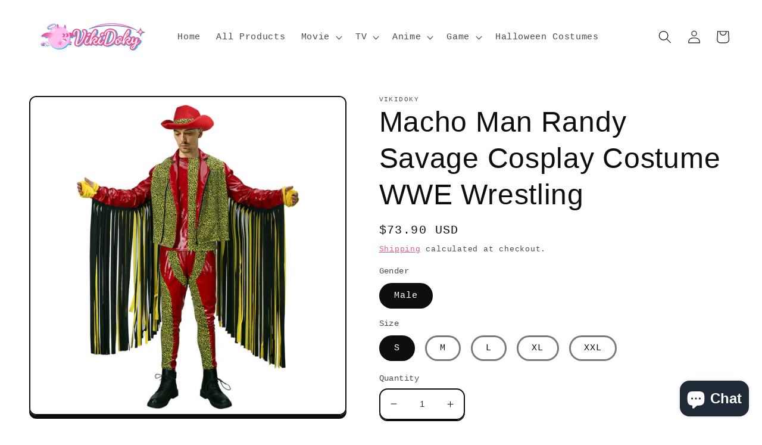

--- FILE ---
content_type: text/html; charset=utf-8
request_url: https://vikidoky.com/products/macho-man-randy-savage-cosplay-costume-wwe-wrestling
body_size: 71173
content:
<!doctype html>
<html class="no-js" lang="en">
  <head><!-- SEOAnt Speed Up Script --><script>
const AllowUrlArray_SEOAnt = ['cdn.nfcube.com', 'cdnv2.mycustomizer.com'];
const ForbidUrlArray_SEOAnt = [];
window.WhiteUrlArray_SEOAnt = AllowUrlArray_SEOAnt.map(src => new RegExp(src, 'i'));
window.BlackUrlArray_SEOAnt = ForbidUrlArray_SEOAnt.map(src => new RegExp(src, 'i'));
</script>
<script>
// Limit output
class AllowJsPlugin{constructor(e){const attrArr=["default","defer","async"];this.listener=this.handleListener.bind(this,e),this.jsArr=[],this.attribute=attrArr.reduce(((e,t)=>({...e,[t]:[]})),{});const t=this;e.forEach((e=>window.addEventListener(e,t.listener,{passive:!0})))}handleListener(e){const t=this;return e.forEach((e=>window.removeEventListener(e,t.listener))),"complete"===document.readyState?this.handleDOM():document.addEventListener("readystatechange",(e=>{if("complete"===e.target.readyState)return setTimeout(t.handleDOM.bind(t),1)}))}async handleDOM(){this.pauseEvent(),this.pauseJQuery(),this.getScripts(),this.beforeScripts();for(const e of Object.keys(this.attribute))await this.changeScripts(this.attribute[e]);for(const e of["DOMContentLoaded","readystatechange"])await this.requestRedraw(),document.dispatchEvent(new Event("allowJS-"+e));document.lightJSonreadystatechange&&document.lightJSonreadystatechange();for(const e of["DOMContentLoaded","load"])await this.requestRedraw(),window.dispatchEvent(new Event("allowJS-"+e));await this.requestRedraw(),window.lightJSonload&&window.lightJSonload(),await this.requestRedraw(),this.jsArr.forEach((e=>e(window).trigger("allowJS-jquery-load"))),window.dispatchEvent(new Event("allowJS-pageshow")),await this.requestRedraw(),window.lightJSonpageshow&&window.lightJSonpageshow()}async requestRedraw(){return new Promise((e=>requestAnimationFrame(e)))}getScripts(){document.querySelectorAll("script[type=AllowJs]").forEach((e=>{e.hasAttribute("src")?e.hasAttribute("async")&&e.async?this.attribute.async.push(e):e.hasAttribute("defer")&&e.defer?this.attribute.defer.push(e):this.attribute.default.push(e):this.attribute.default.push(e)}))}beforeScripts(){const e=this,t=Object.keys(this.attribute).reduce(((t,n)=>[...t,...e.attribute[n]]),[]),n=document.createDocumentFragment();t.forEach((e=>{const t=e.getAttribute("src");if(!t)return;const s=document.createElement("link");s.href=t,s.rel="preload",s.as="script",n.appendChild(s)})),document.head.appendChild(n)}async changeScripts(e){let t;for(;t=e.shift();)await this.requestRedraw(),new Promise((e=>{const n=document.createElement("script");[...t.attributes].forEach((e=>{"type"!==e.nodeName&&n.setAttribute(e.nodeName,e.nodeValue)})),t.hasAttribute("src")?(n.addEventListener("load",e),n.addEventListener("error",e)):(n.text=t.text,e()),t.parentNode.replaceChild(n,t)}))}pauseEvent(){const e={};[{obj:document,name:"DOMContentLoaded"},{obj:window,name:"DOMContentLoaded"},{obj:window,name:"load"},{obj:window,name:"pageshow"},{obj:document,name:"readystatechange"}].map((t=>function(t,n){function s(n){return e[t].list.indexOf(n)>=0?"allowJS-"+n:n}e[t]||(e[t]={list:[n],add:t.addEventListener,remove:t.removeEventListener},t.addEventListener=(...n)=>{n[0]=s(n[0]),e[t].add.apply(t,n)},t.removeEventListener=(...n)=>{n[0]=s(n[0]),e[t].remove.apply(t,n)})}(t.obj,t.name))),[{obj:document,name:"onreadystatechange"},{obj:window,name:"onpageshow"}].map((e=>function(e,t){let n=e[t];Object.defineProperty(e,t,{get:()=>n||function(){},set:s=>{e["allowJS"+t]=n=s}})}(e.obj,e.name)))}pauseJQuery(){const e=this;let t=window.jQuery;Object.defineProperty(window,"jQuery",{get:()=>t,set(n){if(!n||!n.fn||!e.jsArr.includes(n))return void(t=n);n.fn.ready=n.fn.init.prototype.ready=e=>{e.bind(document)(n)};const s=n.fn.on;n.fn.on=n.fn.init.prototype.on=function(...e){if(window!==this[0])return s.apply(this,e),this;const t=e=>e.split(" ").map((e=>"load"===e||0===e.indexOf("load.")?"allowJS-jquery-load":e)).join(" ");return"string"==typeof e[0]||e[0]instanceof String?(e[0]=t(e[0]),s.apply(this,e),this):("object"==typeof e[0]&&Object.keys(e[0]).forEach((n=>{delete Object.assign(e[0],{[t(n)]:e[0][n]})[n]})),s.apply(this,e),this)},e.jsArr.push(n),t=n}})}}new AllowJsPlugin(["keydown","wheel","mouseenter","mousemove","mouseleave","touchstart","touchmove","touchend"]);
</script>
<script>
"use strict";function SEOAnt_toConsumableArray(t){if(Array.isArray(t)){for(var e=0,r=Array(t.length);e<t.length;e++)r[e]=t[e];return r}return Array.from(t)}function _0x960a(t,e){var r=_0x3840();return(_0x960a=function(t,e){return t-=247,r[t]})(t,e)}function _0x3840(){var t=["defineProperties","application/javascript","preventDefault","4990555yeBSbh","addEventListener","set","setAttribute","bind","getAttribute","parentElement","WhiteUrlArray_SEOAnt","listener","toString","toLowerCase","every","touchend","SEOAnt scripts can't be lazy loaded","keydown","touchstart","removeChild","length","58IusxNw","BlackUrlArray_SEOAnt","observe","name","value","documentElement","wheel","warn","whitelist","map","tagName","402345HpbWDN","getOwnPropertyDescriptor","head","type","touchmove","removeEventListener","8160iwggKQ","call","beforescriptexecute","some","string","options","push","appendChild","blacklisted","querySelectorAll","5339295FeRgGa","4OtFDAr","filter","57211uwpiMx","nodeType","createElement","src","13296210cxmbJp",'script[type="',"1744290Faeint","test","forEach","script","blacklist","attributes","get","$&","744DdtCNR"];return(_0x3840=function(){return t})()}var _extends=Object.assign||function(t){for(var e=1;e<arguments.length;e++){var r=arguments[e];for(var n in r)Object.prototype.hasOwnProperty.call(r,n)&&(t[n]=r[n])}return t},_slicedToArray=function(){function t(t,e){var r=[],n=!0,o=!1,i=void 0;try{for(var a,c=t[Symbol.iterator]();!(n=(a=c.next()).done)&&(r.push(a.value),!e||r.length!==e);n=!0);}catch(t){o=!0,i=t}finally{try{!n&&c.return&&c.return()}finally{if(o)throw i}}return r}return function(e,r){if(Array.isArray(e))return e;if(Symbol.iterator in Object(e))return t(e,r);throw new TypeError("Invalid attempt to destructure non-iterable instance")}}(),_typeof="function"==typeof Symbol&&"symbol"==typeof Symbol.iterator?function(t){return typeof t}:function(t){return t&&"function"==typeof Symbol&&t.constructor===Symbol&&t!==Symbol.prototype?"symbol":typeof t};(function(t,e){for(var r=_0x960a,n=t();[];)try{if(531094===parseInt(r(306))/1+-parseInt(r(295))/2*(parseInt(r(312))/3)+-parseInt(r(257))/4*(parseInt(r(277))/5)+-parseInt(r(265))/6+-parseInt(r(259))/7*(-parseInt(r(273))/8)+-parseInt(r(256))/9+parseInt(r(263))/10)break;n.push(n.shift())}catch(t){n.push(n.shift())}})(_0x3840),function(){var t=_0x960a,e="javascript/blocked",r={blacklist:window[t(296)],whitelist:window[t(284)]},n={blacklisted:[]},o=function(n,o){return n&&(!o||o!==e)&&(!r.blacklist||r[t(269)][t(249)](function(e){return e[t(266)](n)}))&&(!r[t(303)]||r.whitelist[t(288)](function(e){return!e[t(266)](n)}))},i=function(e){var n=t,o=e[n(282)](n(262));return r[n(269)]&&r.blacklist[n(288)](function(t){return!t.test(o)})||r[n(303)]&&r.whitelist[n(249)](function(t){return t[n(266)](o)})},a=new MutationObserver(function(r){for(var i=t,a=0;a<r[i(294)];a++)for(var c=r[a].addedNodes,u=0;u<c.length;u++)!function(t){var r=c[t];if(1===r[i(260)]&&"SCRIPT"===r[i(305)]){var a=r[i(262)],u=r[i(309)];if(o(a,u)){n.blacklisted[i(252)]([r,r.type]),r[i(309)]=e;var s=function t(n){var o=i;r[o(282)](o(309))===e&&n[o(276)](),r[o(311)](o(248),t)};r[i(278)](i(248),s),r[i(283)]&&r[i(283)][i(293)](r)}}}(u)});a[t(297)](document[t(300)],{childList:!![],subtree:!![]});var c=/[|\{}()\[\]^$+*?.]/g,u=function(){for(var o=arguments.length,u=Array(o),s=0;s<o;s++)u[s]=arguments[s];var l=t;u[l(294)]<1?(r[l(269)]=[],r[l(303)]=[]):(r.blacklist&&(r[l(269)]=r.blacklist[l(258)](function(t){return u[l(288)](function(e){var r=l;return(void 0===e?"undefined":_typeof(e))===r(250)?!t.test(e):e instanceof RegExp?t.toString()!==e.toString():void 0})})),r[l(303)]&&(r[l(303)]=[].concat(SEOAnt_toConsumableArray(r[l(303)]),SEOAnt_toConsumableArray(u.map(function(t){var e=l;if("string"==typeof t){var n=t.replace(c,e(272)),o=".*"+n+".*";if(r[e(303)][e(288)](function(t){return t[e(286)]()!==o[e(286)]()}))return new RegExp(o)}else if(t instanceof RegExp&&r[e(303)][e(288)](function(r){return r[e(286)]()!==t.toString()}))return t;return null})[l(258)](Boolean)))));for(var f=document[l(255)](l(264)+e+'"]'),p=0;p<f[l(294)];p++){var y=f[p];i(y)&&(n[l(254)][l(252)]([y,l(275)]),y[l(283)][l(293)](y))}var v=0;[].concat(SEOAnt_toConsumableArray(n[l(254)]))[l(267)](function(t,e){var r=_slicedToArray(t,2),o=r[0],a=r[1],c=l;if(i(o)){for(var u=document.createElement("script"),s=0;s<o.attributes.length;s++){var f=o[c(270)][s];f[c(298)]!==c(262)&&f.name!==c(309)&&u.setAttribute(f.name,o.attributes[s][c(299)])}u[c(280)](c(262),o[c(262)]),u.setAttribute("type",a||c(275)),document[c(308)][c(253)](u),n[c(254)].splice(e-v,1),v++}}),r[l(269)]&&r.blacklist.length<1&&a.disconnect()},s=document.createElement,l={src:Object[t(307)](HTMLScriptElement.prototype,t(262)),type:Object[t(307)](HTMLScriptElement.prototype,t(309))};document[t(261)]=function(){for(var r=t,n=arguments.length,i=Array(n),a=0;a<n;a++)i[a]=arguments[a];if(i[0][r(287)]()!==r(268))return s[r(281)](document).apply(void 0,i);var c=s.bind(document).apply(void 0,i);try{Object[r(274)](c,{src:_extends({},l[r(262)],{set:function(t){var n=r;o(t,c[n(309)])&&l.type[n(279)][n(247)](this,e),l[n(262)][n(279)].call(this,t)}}),type:_extends({},l[r(309)],{get:function(){var t=r,n=l[t(309)][t(271)][t(247)](this);return n===e||o(this[t(262)],n)?null:n},set:function(t){var n=r,i=o(c[n(262)],c[n(309)])?e:t;l.type[n(279)][n(247)](this,i)}})}),c.setAttribute=function(t,e){var n=r;t===n(309)||t===n(262)?c[t]=e:HTMLScriptElement.prototype[n(280)][n(247)](c,t,e)}}catch(t){console[r(302)](r(290),t)}return c},[t(291),"mousemove",t(289),t(310),t(292),t(301)][t(304)](function(t){return{type:t,listener:function(){return u()},options:{passive:!![]}}}).forEach(function(e){var r=t;document[r(278)](e[r(309)],e[r(285)],e[r(251)])})}();
</script>
<!-- /SEOAnt Speed Up Script -->
 

    <meta charset="utf-8">
    <meta http-equiv="X-UA-Compatible" content="IE=edge">
    <meta name="viewport" content="width=device-width,initial-scale=1">
    <meta name="theme-color" content="">
    <link rel="canonical" href="https://vikidoky.com/products/macho-man-randy-savage-cosplay-costume-wwe-wrestling">
    <link rel="preconnect" href="https://cdn.shopify.com" crossorigin><link rel="icon" type="image/png" href="//vikidoky.com/cdn/shop/files/d.png?crop=center&height=32&v=1652779968&width=32"><!-- place in Online store -> [...] -> Edit code -> theme.liquid  -->
<!-- Google tag (gtag.js) -->
<script async src="https://www.googletagmanager.com/gtag/js?id=G-2HH4C5TX8P"></script>
<script>
    window.dataLayer = window.dataLayer || [];
    function gtag() { dataLayer.push(arguments); }
    gtag('js', new Date());

    gtag('config', 'G-2HH4C5TX8P');
    gtag('config', 'AW-10901327897', { allow_enhanced_conversions: true });
</script>

<script>
    (function () {
        const HTML = {
            _txt: document.createElement('textarea'),
            decode: function (text) {
                this._txt.innerHTML = text;
                return this._txt.innerText.trim();
            }
        };

        document.addEventListener('readystatechange', function (ev) {
            if (ev.target.readyState !== 'interactive') return;

            // GA4 Ecommerce [ view_item, add_to_cart, begin_checkout ]
            const CURRENCY = 'USD';
            const GA4_Ids = dataLayer.filter(function (x) { return x.length < 2 ? false : x[0] === 'config' && x[1].startsWith('G-'); }).map(function (x) { return x[1]; });

            // view product
            if (location.pathname.includes('/products/') === true
                || location.pathname.includes('/collections/') === true) {
                const productId = '7760208527529';
                if (productId.trim() !== '') {
                    setTimeout(() => {
                        gtag('event', 'view_item', {
                            send_to: GA4_Ids,
                            currency: CURRENCY,
                            items: [
                                {
                                    item_id: '7760208527529',
                                    item_name: HTML.decode('Macho Man Randy Savage Cosplay Costume WWE Wrestling'),
                                    price: parseInt('7390') / 100,
                                    item_category: HTML.decode('COS8992S'),
                                }
                            ]
                        });
                    }, 5000);
                }
            }

            const cartItems_additional = [];
            // add to cart (product view)
            document.querySelectorAll('[name=add], #addtocart_button, .ProductForm__AddToCart').forEach(function (x) {
                x.addEventListener('click', function (e) {
                    let item = {
                        item_id: '7760208527529',
                        item_name: HTML.decode('Macho Man Randy Savage Cosplay Costume WWE Wrestling'),
                        price: parseInt('7390') / 100,
                        quantity: document.querySelector('input[name=quantity]')?.value ?? 1,
                        item_category: HTML.decode('COS8992S'),
                    };
                    console.warn(item);

                    gtag('event', 'add_to_cart', {
                        send_to: GA4_Ids,
                        currency: CURRENCY,
                        items: [item]
                    });
                    cartItems_additional.push(item);
                });
            });

            // begin checkout
            function handle_begin_checkout(cartItems_additional = []) {
                const items = [
                    //
                ].concat(cartItems_additional);
                console.table(items);

                // prevent re-sending begin checkout for the same cart items
                const cartItems = JSON.stringify(items);
                if (cartItems === localStorage['ga4.begin_checkout.items'])
                    throw new Error('the same begin_checkout already trigger once previously');

                gtag('event', 'begin_checkout', {
                    send_to: GA4_Ids,
                    currency: CURRENCY,
                    value: Math.round(
                        items.map(function (x) { return x.quantity * x.price; })
                            .reduce(function (cfx, x) { return cfx + x; }, 0.00)
                        * 100) / 100,
                    items: items
                });

                // to avoid duplicate begin checkout when refreshing page
                localStorage['ga4.begin_checkout.items'] = cartItems;
            }
            document.addEventListener('click', function (e) {
                const Elem = e.target.closest('[name=checkout], .btn-checkout');
                if (Elem === null) return;

                handle_begin_checkout(cartItems_additional);
            });
            if (location.pathname.startsWith('/cart') === true) {
                setTimeout(handle_begin_checkout, 1000);
            }

            // begin_checkout (product view - direct purchase 1 item)
            document.addEventListener('click', function (e) {
                const Elem = e.target.closest('.shopify-payment-button__button');
                if (Elem === null) return;

                const item = {
                    item_id: '7760208527529',
                    item_name: HTML.decode('Macho Man Randy Savage Cosplay Costume WWE Wrestling'),
                    price: parseInt('7390') / 100,
                    quantity: document.querySelector('input[name=quantity]')?.value ?? 1,
                    item_category: HTML.decode('COS8992S'),
                };
                console.warn(item);

                // prevent re-sending begin checkout for the same cart items
                const cartItems = JSON.stringify([item]);
                if (cartItems === localStorage['ga4.begin_checkout.items'])
                    throw new Error('the same begin_checkout already trigger once previously');

                gtag('event', 'begin_checkout', {
                    send_to: GA4_Ids,
                    currency: CURRENCY,
                    value: item.price,
                    items: [item]
                });
                // to avoid duplicate begin checkout when refreshing page
                localStorage['ga4.begin_checkout.items'] = cartItems;
            });
        });
    })();
</script>

<script>
    window.addEventListener('DOMContentLoaded', function (ev) {
        // queue gtag purchase; if network fail, re-try later
        const pendingPurchase = {
            get data() { return JSON.parse(localStorage['gtag.ga4.purchase.pending'] || 'null'); },
            set data(data) { localStorage['gtag.ga4.purchase.pending'] = JSON.stringify(data); },
            flush: function () {
                const data = this.data;
                if (data === null) return;
                data.event_callback = function (d) { localStorage.removeItem('gtag.ga4.purchase.pending'); };
                gtag('event', 'purchase', data);
            },
        };
        pendingPurchase.flush(); // send out previous existing purchase data
    });
</script>


      
    <title>
      Vikidoky Macho Man Randy Savage Cosplay Costume WWE Wrestling
 &ndash; VikiDoky</title>

    
      <meta name="description" content="Buy this Macho Man Randy Savage Cosplay Costume WWE Wrestling and transform yourself into Macho Man Randy Savage. This suit is made of comfortable polyester and PU leather Buy it now with Free Shipping. You can wear it at your parties or Halloween.">
    

    

<meta property="og:site_name" content="VikiDoky">
<meta property="og:url" content="https://vikidoky.com/products/macho-man-randy-savage-cosplay-costume-wwe-wrestling">
<meta property="og:title" content="Vikidoky Macho Man Randy Savage Cosplay Costume WWE Wrestling">
<meta property="og:type" content="product">
<meta property="og:description" content="Buy this Macho Man Randy Savage Cosplay Costume WWE Wrestling and transform yourself into Macho Man Randy Savage. This suit is made of comfortable polyester and PU leather Buy it now with Free Shipping. You can wear it at your parties or Halloween."><meta property="og:image" content="http://vikidoky.com/cdn/shop/files/MachoManRandySavageCostumeCosplayWWEWrestlingOutfits_9.jpg?v=1742201182">
  <meta property="og:image:secure_url" content="https://vikidoky.com/cdn/shop/files/MachoManRandySavageCostumeCosplayWWEWrestlingOutfits_9.jpg?v=1742201182">
  <meta property="og:image:width" content="1000">
  <meta property="og:image:height" content="1000"><meta property="og:price:amount" content="73.90">
  <meta property="og:price:currency" content="USD"><meta name="twitter:card" content="summary_large_image">
<meta name="twitter:title" content="Vikidoky Macho Man Randy Savage Cosplay Costume WWE Wrestling">
<meta name="twitter:description" content="Buy this Macho Man Randy Savage Cosplay Costume WWE Wrestling and transform yourself into Macho Man Randy Savage. This suit is made of comfortable polyester and PU leather Buy it now with Free Shipping. You can wear it at your parties or Halloween.">


    <script src="//vikidoky.com/cdn/shop/t/6/assets/global.js?v=135116476141006970691648546007" defer="defer"></script>
    <script>window.performance && window.performance.mark && window.performance.mark('shopify.content_for_header.start');</script><meta name="facebook-domain-verification" content="cnhupha6k3xcamhtxs1hy4zm2lyaj8">
<meta name="google-site-verification" content="aeW0hAxgJ47P9S3gJwXi9ME_gVQgEq2X1UsgSpjEWJo">
<meta name="google-site-verification" content="3z7eOd2Fmmh0VbYxM1_9j2H_1RFsTFxqe7Y4iKrdz3I">
<meta id="shopify-digital-wallet" name="shopify-digital-wallet" content="/61472604329/digital_wallets/dialog">
<link rel="alternate" hreflang="x-default" href="https://vikidoky.com/products/macho-man-randy-savage-cosplay-costume-wwe-wrestling">
<link rel="alternate" hreflang="en" href="https://vikidoky.com/products/macho-man-randy-savage-cosplay-costume-wwe-wrestling">
<link rel="alternate" hreflang="en-CA" href="https://vikidoky.com/en-ca/products/macho-man-randy-savage-cosplay-costume-wwe-wrestling">
<link rel="alternate" type="application/json+oembed" href="https://vikidoky.com/products/macho-man-randy-savage-cosplay-costume-wwe-wrestling.oembed">
<script async="async" src="/checkouts/internal/preloads.js?locale=en-US"></script>
<script id="shopify-features" type="application/json">{"accessToken":"123144245fbd734b6b496997d34f7f99","betas":["rich-media-storefront-analytics"],"domain":"vikidoky.com","predictiveSearch":true,"shopId":61472604329,"locale":"en"}</script>
<script>var Shopify = Shopify || {};
Shopify.shop = "takerlama.myshopify.com";
Shopify.locale = "en";
Shopify.currency = {"active":"USD","rate":"1.0"};
Shopify.country = "US";
Shopify.theme = {"name":"Crave","id":129461452969,"schema_name":"Crave","schema_version":"2.0.0","theme_store_id":1363,"role":"main"};
Shopify.theme.handle = "null";
Shopify.theme.style = {"id":null,"handle":null};
Shopify.cdnHost = "vikidoky.com/cdn";
Shopify.routes = Shopify.routes || {};
Shopify.routes.root = "/";</script>
<script type="module">!function(o){(o.Shopify=o.Shopify||{}).modules=!0}(window);</script>
<script>!function(o){function n(){var o=[];function n(){o.push(Array.prototype.slice.apply(arguments))}return n.q=o,n}var t=o.Shopify=o.Shopify||{};t.loadFeatures=n(),t.autoloadFeatures=n()}(window);</script>
<script id="shop-js-analytics" type="application/json">{"pageType":"product"}</script>
<script defer="defer" async type="module" src="//vikidoky.com/cdn/shopifycloud/shop-js/modules/v2/client.init-shop-cart-sync_WVOgQShq.en.esm.js"></script>
<script defer="defer" async type="module" src="//vikidoky.com/cdn/shopifycloud/shop-js/modules/v2/chunk.common_C_13GLB1.esm.js"></script>
<script defer="defer" async type="module" src="//vikidoky.com/cdn/shopifycloud/shop-js/modules/v2/chunk.modal_CLfMGd0m.esm.js"></script>
<script type="module">
  await import("//vikidoky.com/cdn/shopifycloud/shop-js/modules/v2/client.init-shop-cart-sync_WVOgQShq.en.esm.js");
await import("//vikidoky.com/cdn/shopifycloud/shop-js/modules/v2/chunk.common_C_13GLB1.esm.js");
await import("//vikidoky.com/cdn/shopifycloud/shop-js/modules/v2/chunk.modal_CLfMGd0m.esm.js");

  window.Shopify.SignInWithShop?.initShopCartSync?.({"fedCMEnabled":true,"windoidEnabled":true});

</script>
<script>(function() {
  var isLoaded = false;
  function asyncLoad() {
    if (isLoaded) return;
    isLoaded = true;
    var urls = ["\/\/cdn.shopify.com\/proxy\/748b95165aaf0a38466d8bc23b64a3a16908edd0c25a07ea93f94237692c7d62\/bingshoppingtool-t2app-prod.trafficmanager.net\/uet\/tracking_script?shop=takerlama.myshopify.com\u0026sp-cache-control=cHVibGljLCBtYXgtYWdlPTkwMA"];
    for (var i = 0; i < urls.length; i++) {
      var s = document.createElement('script');
      s.type = 'text/javascript';
      if (AllowUrlArray_SEOAnt.filter(u => urls[i].indexOf(u) > -1).length === 0) s.type = 'AllowJs'; s.async = true;
      s.src = urls[i];
      var x = document.getElementsByTagName('script')[0];
      x.parentNode.insertBefore(s, x);
    }
  };
  if(window.attachEvent) {
    window.attachEvent('onload', asyncLoad);
  } else {
    window.addEventListener('load', asyncLoad, false);
  }
})();</script>
<script id="__st">var __st={"a":61472604329,"offset":28800,"reqid":"6a12df94-cdac-4f0c-9df5-4e5a153eecd8-1769537833","pageurl":"vikidoky.com\/products\/macho-man-randy-savage-cosplay-costume-wwe-wrestling","u":"7b8eeb2d3b16","p":"product","rtyp":"product","rid":7760208527529};</script>
<script>window.ShopifyPaypalV4VisibilityTracking = true;</script>
<script id="captcha-bootstrap">!function(){'use strict';const t='contact',e='account',n='new_comment',o=[[t,t],['blogs',n],['comments',n],[t,'customer']],c=[[e,'customer_login'],[e,'guest_login'],[e,'recover_customer_password'],[e,'create_customer']],r=t=>t.map((([t,e])=>`form[action*='/${t}']:not([data-nocaptcha='true']) input[name='form_type'][value='${e}']`)).join(','),a=t=>()=>t?[...document.querySelectorAll(t)].map((t=>t.form)):[];function s(){const t=[...o],e=r(t);return a(e)}const i='password',u='form_key',d=['recaptcha-v3-token','g-recaptcha-response','h-captcha-response',i],f=()=>{try{return window.sessionStorage}catch{return}},m='__shopify_v',_=t=>t.elements[u];function p(t,e,n=!1){try{const o=window.sessionStorage,c=JSON.parse(o.getItem(e)),{data:r}=function(t){const{data:e,action:n}=t;return t[m]||n?{data:e,action:n}:{data:t,action:n}}(c);for(const[e,n]of Object.entries(r))t.elements[e]&&(t.elements[e].value=n);n&&o.removeItem(e)}catch(o){console.error('form repopulation failed',{error:o})}}const l='form_type',E='cptcha';function T(t){t.dataset[E]=!0}const w=window,h=w.document,L='Shopify',v='ce_forms',y='captcha';let A=!1;((t,e)=>{const n=(g='f06e6c50-85a8-45c8-87d0-21a2b65856fe',I='https://cdn.shopify.com/shopifycloud/storefront-forms-hcaptcha/ce_storefront_forms_captcha_hcaptcha.v1.5.2.iife.js',D={infoText:'Protected by hCaptcha',privacyText:'Privacy',termsText:'Terms'},(t,e,n)=>{const o=w[L][v],c=o.bindForm;if(c)return c(t,g,e,D).then(n);var r;o.q.push([[t,g,e,D],n]),r=I,A||(h.body.append(Object.assign(h.createElement('script'),{id:'captcha-provider',async:!0,src:r})),A=!0)});var g,I,D;w[L]=w[L]||{},w[L][v]=w[L][v]||{},w[L][v].q=[],w[L][y]=w[L][y]||{},w[L][y].protect=function(t,e){n(t,void 0,e),T(t)},Object.freeze(w[L][y]),function(t,e,n,w,h,L){const[v,y,A,g]=function(t,e,n){const i=e?o:[],u=t?c:[],d=[...i,...u],f=r(d),m=r(i),_=r(d.filter((([t,e])=>n.includes(e))));return[a(f),a(m),a(_),s()]}(w,h,L),I=t=>{const e=t.target;return e instanceof HTMLFormElement?e:e&&e.form},D=t=>v().includes(t);t.addEventListener('submit',(t=>{const e=I(t);if(!e)return;const n=D(e)&&!e.dataset.hcaptchaBound&&!e.dataset.recaptchaBound,o=_(e),c=g().includes(e)&&(!o||!o.value);(n||c)&&t.preventDefault(),c&&!n&&(function(t){try{if(!f())return;!function(t){const e=f();if(!e)return;const n=_(t);if(!n)return;const o=n.value;o&&e.removeItem(o)}(t);const e=Array.from(Array(32),(()=>Math.random().toString(36)[2])).join('');!function(t,e){_(t)||t.append(Object.assign(document.createElement('input'),{type:'hidden',name:u})),t.elements[u].value=e}(t,e),function(t,e){const n=f();if(!n)return;const o=[...t.querySelectorAll(`input[type='${i}']`)].map((({name:t})=>t)),c=[...d,...o],r={};for(const[a,s]of new FormData(t).entries())c.includes(a)||(r[a]=s);n.setItem(e,JSON.stringify({[m]:1,action:t.action,data:r}))}(t,e)}catch(e){console.error('failed to persist form',e)}}(e),e.submit())}));const S=(t,e)=>{t&&!t.dataset[E]&&(n(t,e.some((e=>e===t))),T(t))};for(const o of['focusin','change'])t.addEventListener(o,(t=>{const e=I(t);D(e)&&S(e,y())}));const B=e.get('form_key'),M=e.get(l),P=B&&M;t.addEventListener('DOMContentLoaded',(()=>{const t=y();if(P)for(const e of t)e.elements[l].value===M&&p(e,B);[...new Set([...A(),...v().filter((t=>'true'===t.dataset.shopifyCaptcha))])].forEach((e=>S(e,t)))}))}(h,new URLSearchParams(w.location.search),n,t,e,['guest_login'])})(!0,!0)}();</script>
<script integrity="sha256-4kQ18oKyAcykRKYeNunJcIwy7WH5gtpwJnB7kiuLZ1E=" data-source-attribution="shopify.loadfeatures" defer="defer" src="//vikidoky.com/cdn/shopifycloud/storefront/assets/storefront/load_feature-a0a9edcb.js" crossorigin="anonymous"></script>
<script data-source-attribution="shopify.dynamic_checkout.dynamic.init">var Shopify=Shopify||{};Shopify.PaymentButton=Shopify.PaymentButton||{isStorefrontPortableWallets:!0,init:function(){window.Shopify.PaymentButton.init=function(){};var t=document.createElement("script");t.src="https://vikidoky.com/cdn/shopifycloud/portable-wallets/latest/portable-wallets.en.js",t.type="module",document.head.appendChild(t)}};
</script>
<script data-source-attribution="shopify.dynamic_checkout.buyer_consent">
  function portableWalletsHideBuyerConsent(e){var t=document.getElementById("shopify-buyer-consent"),n=document.getElementById("shopify-subscription-policy-button");t&&n&&(t.classList.add("hidden"),t.setAttribute("aria-hidden","true"),n.removeEventListener("click",e))}function portableWalletsShowBuyerConsent(e){var t=document.getElementById("shopify-buyer-consent"),n=document.getElementById("shopify-subscription-policy-button");t&&n&&(t.classList.remove("hidden"),t.removeAttribute("aria-hidden"),n.addEventListener("click",e))}window.Shopify?.PaymentButton&&(window.Shopify.PaymentButton.hideBuyerConsent=portableWalletsHideBuyerConsent,window.Shopify.PaymentButton.showBuyerConsent=portableWalletsShowBuyerConsent);
</script>
<script>
  function portableWalletsCleanup(e){e&&e.src&&console.error("Failed to load portable wallets script "+e.src);var t=document.querySelectorAll("shopify-accelerated-checkout .shopify-payment-button__skeleton, shopify-accelerated-checkout-cart .wallet-cart-button__skeleton"),e=document.getElementById("shopify-buyer-consent");for(let e=0;e<t.length;e++)t[e].remove();e&&e.remove()}function portableWalletsNotLoadedAsModule(e){e instanceof ErrorEvent&&"string"==typeof e.message&&e.message.includes("import.meta")&&"string"==typeof e.filename&&e.filename.includes("portable-wallets")&&(window.removeEventListener("error",portableWalletsNotLoadedAsModule),window.Shopify.PaymentButton.failedToLoad=e,"loading"===document.readyState?document.addEventListener("DOMContentLoaded",window.Shopify.PaymentButton.init):window.Shopify.PaymentButton.init())}window.addEventListener("error",portableWalletsNotLoadedAsModule);
</script>

<script type="module" src="https://vikidoky.com/cdn/shopifycloud/portable-wallets/latest/portable-wallets.en.js" onError="portableWalletsCleanup(this)" crossorigin="anonymous"></script>
<script nomodule>
  document.addEventListener("DOMContentLoaded", portableWalletsCleanup);
</script>

<script id='scb4127' type='text/javascript' async='' src='https://vikidoky.com/cdn/shopifycloud/privacy-banner/storefront-banner.js'></script><link id="shopify-accelerated-checkout-styles" rel="stylesheet" media="screen" href="https://vikidoky.com/cdn/shopifycloud/portable-wallets/latest/accelerated-checkout-backwards-compat.css" crossorigin="anonymous">
<style id="shopify-accelerated-checkout-cart">
        #shopify-buyer-consent {
  margin-top: 1em;
  display: inline-block;
  width: 100%;
}

#shopify-buyer-consent.hidden {
  display: none;
}

#shopify-subscription-policy-button {
  background: none;
  border: none;
  padding: 0;
  text-decoration: underline;
  font-size: inherit;
  cursor: pointer;
}

#shopify-subscription-policy-button::before {
  box-shadow: none;
}

      </style>
<script id="sections-script" data-sections="main-product,product-recommendations,header,footer" defer="defer" src="//vikidoky.com/cdn/shop/t/6/compiled_assets/scripts.js?v=12874"></script>
<script>window.performance && window.performance.mark && window.performance.mark('shopify.content_for_header.end');</script>


    <style data-shopify>
      
      
      
      
      

      :root {
        --font-body-family: "SF Mono", Menlo, Consolas, Monaco, Liberation Mono, Lucida Console, monospace, Apple Color Emoji, Segoe UI Emoji, Segoe UI Symbol;
        --font-body-style: normal;
        --font-body-weight: 400;

        --font-heading-family: "system_ui", -apple-system, 'Segoe UI', Roboto, 'Helvetica Neue', 'Noto Sans', 'Liberation Sans', Arial, sans-serif, 'Apple Color Emoji', 'Segoe UI Emoji', 'Segoe UI Symbol', 'Noto Color Emoji';
        --font-heading-style: normal;
        --font-heading-weight: 400;

        --font-body-scale: 1.1;
        --font-heading-scale: 1.0909090909090908;

        --color-base-text: 14, 14, 14;
        --color-shadow: 14, 14, 14;
        --color-base-background-1: 255, 255, 255;
        --color-base-background-2: 255, 255, 255;
        --color-base-solid-button-labels: 255, 255, 255;
        --color-base-outline-button-labels: 212, 65, 118;
        --color-base-accent-1: 223, 92, 140;
        --color-base-accent-2: 14, 14, 14;
        --payment-terms-background-color: #fff;

        --gradient-base-background-1: #fff;
        --gradient-base-background-2: #fff;
        --gradient-base-accent-1: #df5c8c;
        --gradient-base-accent-2: #0e0e0e;

        --media-padding: px;
        --media-border-opacity: 1.0;
        --media-border-width: 2px;
        --media-radius: 12px;
        --media-shadow-opacity: 1.0;
        --media-shadow-horizontal-offset: 0px;
        --media-shadow-vertical-offset: 6px;
        --media-shadow-blur-radius: 0px;

        --page-width: 120rem;
        --page-width-margin: 0rem;

        --card-image-padding: 0.0rem;
        --card-corner-radius: 1.2rem;
        --card-text-alignment: left;
        --card-border-width: 0.2rem;
        --card-border-opacity: 1.0;
        --card-shadow-opacity: 1.0;
        --card-shadow-horizontal-offset: 0.0rem;
        --card-shadow-vertical-offset: 0.4rem;
        --card-shadow-blur-radius: 0.0rem;

        --badge-corner-radius: 4.0rem;

        --popup-border-width: 2px;
        --popup-border-opacity: 1.0;
        --popup-corner-radius: 12px;
        --popup-shadow-opacity: 1.0;
        --popup-shadow-horizontal-offset: 0px;
        --popup-shadow-vertical-offset: 2px;
        --popup-shadow-blur-radius: 0px;

        --drawer-border-width: 3px;
        --drawer-border-opacity: 0.1;
        --drawer-shadow-opacity: 1.0;
        --drawer-shadow-horizontal-offset: 6px;
        --drawer-shadow-vertical-offset: 6px;
        --drawer-shadow-blur-radius: 0px;

        --spacing-sections-desktop: 52px;
        --spacing-sections-mobile: 36px;

        --grid-desktop-vertical-spacing: 12px;
        --grid-desktop-horizontal-spacing: 12px;
        --grid-mobile-vertical-spacing: 6px;
        --grid-mobile-horizontal-spacing: 6px;

        --text-boxes-border-opacity: 0.55;
        --text-boxes-border-width: 2px;
        --text-boxes-radius: 12px;
        --text-boxes-shadow-opacity: 0.7;
        --text-boxes-shadow-horizontal-offset: 0px;
        --text-boxes-shadow-vertical-offset: 6px;
        --text-boxes-shadow-blur-radius: 0px;

        --buttons-radius: 40px;
        --buttons-radius-outset: 42px;
        --buttons-border-width: 2px;
        --buttons-border-opacity: 1.0;
        --buttons-shadow-opacity: 0.9;
        --buttons-shadow-horizontal-offset: 0px;
        --buttons-shadow-vertical-offset: 0px;
        --buttons-shadow-blur-radius: 0px;
        --buttons-border-offset: 0.3px;

        --inputs-radius: 12px;
        --inputs-border-width: 2px;
        --inputs-border-opacity: 1.0;
        --inputs-shadow-opacity: 1.0;
        --inputs-shadow-horizontal-offset: 0px;
        --inputs-margin-offset: 2px;
        --inputs-shadow-vertical-offset: 2px;
        --inputs-shadow-blur-radius: 0px;
        --inputs-radius-outset: 14px;

        --variant-pills-radius: 40px;
        --variant-pills-border-width: 3px;
        --variant-pills-border-opacity: 0.55;
        --variant-pills-shadow-opacity: 0.0;
        --variant-pills-shadow-horizontal-offset: 0px;
        --variant-pills-shadow-vertical-offset: 0px;
        --variant-pills-shadow-blur-radius: 0px;
      }

      *,
      *::before,
      *::after {
        box-sizing: inherit;
      }

      html {
        box-sizing: border-box;
        font-size: calc(var(--font-body-scale) * 62.5%);
        height: 100%;
      }

      body {
        display: grid;
        grid-template-rows: auto auto 1fr auto;
        grid-template-columns: 100%;
        min-height: 100%;
        margin: 0;
        font-size: 1.5rem;
        letter-spacing: 0.06rem;
        line-height: calc(1 + 0.8 / var(--font-body-scale));
        font-family: var(--font-body-family);
        font-style: var(--font-body-style);
        font-weight: var(--font-body-weight);
      }

      @media screen and (min-width: 750px) {
        body {
          font-size: 1.6rem;
        }
      }
    </style>

    <link href="//vikidoky.com/cdn/shop/t/6/assets/base.css?v=144997082486365258741648546022" rel="stylesheet" type="text/css" media="all" />
<link rel="stylesheet" href="//vikidoky.com/cdn/shop/t/6/assets/component-predictive-search.css?v=165644661289088488651648546004" media="print" onload="this.media='all'"><script>document.documentElement.className = document.documentElement.className.replace('no-js', 'js');
    if (Shopify.designMode) {
      document.documentElement.classList.add('shopify-design-mode');
    }
    </script>
  <!-- BEGIN app block: shopify://apps/avis-product-options/blocks/avisplus-product-options/e076618e-4c9c-447f-ad6d-4f1577799c29 -->




<script>
    window.OpusNoShadowRoot=true;
    window.apo_js_loaded={options:!1,style_collection:!1,style_product:!1,minicart:!1};
    window.ap_front_settings = {
      root_api:"https://apo-api.avisplus.io/",
      check_on: {add_to_cart: false, check_out: false},
      page_type: "product",
      shop_id: "61472604329",
      money_format: "${{amount}}",
      money_with_currency_format: "${{amount}} USD",
      icon_tooltip: "https://cdn.shopify.com/extensions/019bf9f6-ea74-7135-b364-5a5e7e955594/avis-options-v1.7.138.24.4/assets/tooltip.svg",
      currency_code: '',
      url_jquery: "https://cdn.shopify.com/extensions/019bf9f6-ea74-7135-b364-5a5e7e955594/avis-options-v1.7.138.24.4/assets/jquery-3.6.0.min.js",
      theme_name: "",
      customer: null ,
      customer_order_count: ``,
      curCountryCode: `US`,
      url_css_date: "https://cdn.shopify.com/extensions/019bf9f6-ea74-7135-b364-5a5e7e955594/avis-options-v1.7.138.24.4/assets/apo-date.min.css",
      url_css_main_v1: "https://cdn.shopify.com/extensions/019bf9f6-ea74-7135-b364-5a5e7e955594/avis-options-v1.7.138.24.4/assets/apo-product-options_v1.min.css",
      url_css_main_v2: "https://cdn.shopify.com/extensions/019bf9f6-ea74-7135-b364-5a5e7e955594/avis-options-v1.7.138.24.4/assets/apo-product-options_v2.min.css",
      joinAddCharge: "|",
      cart_collections: [],
      inventories: {},
      product_info: {
        product: {"id":7760208527529,"title":"Macho Man Randy Savage Cosplay Costume WWE Wrestling","handle":"macho-man-randy-savage-cosplay-costume-wwe-wrestling","description":"\u003cp\u003e\u003cspan\u003e\u003cstrong\u003eSpecification\u003c\/strong\u003e\u003c\/span\u003e\u003cbr\u003e\u003cbr\u003e\u003cspan\u003eType: Macho Man Randy Savage Cosplay Costume WWE Wrestling\u003c\/span\u003e\u003cspan\u003e\u003cbr data-mce-fragment=\"1\"\u003eCharacter: Macho Man Randy Savage\u003cbr data-mce-fragment=\"1\"\u003eComponents: Coat, vest, pants, hat, wrist guards, hand straps\u003cbr\u003e\u003c\/span\u003e\u003cspan data-mce-fragment=\"1\"\u003eInventory: Make to order. then proceesing time is about 10-15days\u003cbr data-mce-fragment=\"1\"\u003eFabric: PU Leather, Polyester\u003c\/span\u003e\u003cbr\u003e\u003cspan\u003eOccasion: Role-playing, Stage, Performance,Comic-con, Halloween, Costume Party and more.\u003cbr\u003eWASHING NOTICE: Hand wash in cold water recommend. Squeeze out excess water, then dry naturally. For leather, we do not recommend cleaning\u003c\/span\u003e\u003cbr\u003e\u003cbr\u003e\u003cspan\u003e\u003cstrong\u003eSize Chart\u003c\/strong\u003e\u003cbr\u003e\u003cbr\u003eNote: Our size charts are different, please be sure to choose a cosplay costume according to our size chart on every product page, please check the size information carefully. If you have any questions, please feel free to let us know and we will help you!\u003c\/span\u003e\u003cbr\u003e\u003cbr\u003e\u003cimg src=\"https:\/\/cdn.shopify.com\/s\/files\/1\/0614\/7260\/4329\/files\/size-chart_d013028b-b6bc-49bd-b525-b4af6cb36638.jpg?v=1673508048\" alt=\"\" data-mce-fragment=\"1\"\u003e \u003cbr\u003e\u003c\/p\u003e","published_at":"2023-10-26T17:18:58+08:00","created_at":"2023-07-03T16:48:31+08:00","vendor":"Vikidoky","type":"服装","tags":["movie"],"price":7390,"price_min":7390,"price_max":7690,"available":true,"price_varies":true,"compare_at_price":null,"compare_at_price_min":0,"compare_at_price_max":0,"compare_at_price_varies":false,"variants":[{"id":43131327447209,"title":"Male \/ S","option1":"Male","option2":"S","option3":null,"sku":"COS8992S","requires_shipping":true,"taxable":false,"featured_image":null,"available":true,"name":"Macho Man Randy Savage Cosplay Costume WWE Wrestling - Male \/ S","public_title":"Male \/ S","options":["Male","S"],"price":7390,"weight":1100,"compare_at_price":null,"inventory_management":"shopify","barcode":null,"requires_selling_plan":false,"selling_plan_allocations":[]},{"id":43131327479977,"title":"Male \/ M","option1":"Male","option2":"M","option3":null,"sku":"COS8992M","requires_shipping":true,"taxable":false,"featured_image":null,"available":true,"name":"Macho Man Randy Savage Cosplay Costume WWE Wrestling - Male \/ M","public_title":"Male \/ M","options":["Male","M"],"price":7390,"weight":1100,"compare_at_price":null,"inventory_management":"shopify","barcode":null,"requires_selling_plan":false,"selling_plan_allocations":[]},{"id":43131327512745,"title":"Male \/ L","option1":"Male","option2":"L","option3":null,"sku":"COS8992L","requires_shipping":true,"taxable":false,"featured_image":null,"available":true,"name":"Macho Man Randy Savage Cosplay Costume WWE Wrestling - Male \/ L","public_title":"Male \/ L","options":["Male","L"],"price":7390,"weight":1100,"compare_at_price":null,"inventory_management":"shopify","barcode":null,"requires_selling_plan":false,"selling_plan_allocations":[]},{"id":43131327545513,"title":"Male \/ XL","option1":"Male","option2":"XL","option3":null,"sku":"COS8992XL","requires_shipping":true,"taxable":false,"featured_image":null,"available":true,"name":"Macho Man Randy Savage Cosplay Costume WWE Wrestling - Male \/ XL","public_title":"Male \/ XL","options":["Male","XL"],"price":7690,"weight":1100,"compare_at_price":null,"inventory_management":"shopify","barcode":null,"requires_selling_plan":false,"selling_plan_allocations":[]},{"id":43131327578281,"title":"Male \/ XXL","option1":"Male","option2":"XXL","option3":null,"sku":"COS8992XXL","requires_shipping":true,"taxable":false,"featured_image":null,"available":true,"name":"Macho Man Randy Savage Cosplay Costume WWE Wrestling - Male \/ XXL","public_title":"Male \/ XXL","options":["Male","XXL"],"price":7690,"weight":1100,"compare_at_price":null,"inventory_management":"shopify","barcode":null,"requires_selling_plan":false,"selling_plan_allocations":[]}],"images":["\/\/vikidoky.com\/cdn\/shop\/files\/MachoManRandySavageCostumeCosplayWWEWrestlingOutfits_9.jpg?v=1742201182","\/\/vikidoky.com\/cdn\/shop\/files\/MachoManRandySavageCostumeCosplayWWEWrestlingOutfits_7.jpg?v=1742201176","\/\/vikidoky.com\/cdn\/shop\/files\/MachoManRandySavageCostumeCosplayWWEWrestlingOutfits_8.jpg?v=1742201179","\/\/vikidoky.com\/cdn\/shop\/files\/MachoManRandySavageCostumeCosplayWWEWrestlingOutfits_1.jpg?v=1742201160","\/\/vikidoky.com\/cdn\/shop\/files\/MachoManRandySavageCostumeCosplayWWEWrestlingOutfits_2.jpg?v=1742201163","\/\/vikidoky.com\/cdn\/shop\/files\/MachoManRandySavageCostumeCosplayWWEWrestlingOutfits_3.jpg?v=1742201167","\/\/vikidoky.com\/cdn\/shop\/files\/MachoManRandySavageCostumeCosplayWWEWrestlingOutfits_4.jpg?v=1742201170","\/\/vikidoky.com\/cdn\/shop\/files\/MachoManRandySavageCostumeCosplayWWEWrestlingOutfits_5.jpg?v=1742201173"],"featured_image":"\/\/vikidoky.com\/cdn\/shop\/files\/MachoManRandySavageCostumeCosplayWWEWrestlingOutfits_9.jpg?v=1742201182","options":["Gender","Size"],"media":[{"alt":"Macho Man Randy Savage Cosplay Costume WWE Wrestling (Ready to Ship) Vikidoky","id":30452479983785,"position":1,"preview_image":{"aspect_ratio":1.0,"height":1000,"width":1000,"src":"\/\/vikidoky.com\/cdn\/shop\/files\/MachoManRandySavageCostumeCosplayWWEWrestlingOutfits_9.jpg?v=1742201182"},"aspect_ratio":1.0,"height":1000,"media_type":"image","src":"\/\/vikidoky.com\/cdn\/shop\/files\/MachoManRandySavageCostumeCosplayWWEWrestlingOutfits_9.jpg?v=1742201182","width":1000},{"alt":"Macho Man Randy Savage Cosplay Costume WWE Wrestling (Ready to Ship) Vikidoky","id":30452479918249,"position":2,"preview_image":{"aspect_ratio":1.0,"height":1000,"width":1000,"src":"\/\/vikidoky.com\/cdn\/shop\/files\/MachoManRandySavageCostumeCosplayWWEWrestlingOutfits_7.jpg?v=1742201176"},"aspect_ratio":1.0,"height":1000,"media_type":"image","src":"\/\/vikidoky.com\/cdn\/shop\/files\/MachoManRandySavageCostumeCosplayWWEWrestlingOutfits_7.jpg?v=1742201176","width":1000},{"alt":"Macho Man Randy Savage Cosplay Costume WWE Wrestling (Ready to Ship) Vikidoky","id":30452479951017,"position":3,"preview_image":{"aspect_ratio":1.0,"height":1000,"width":1000,"src":"\/\/vikidoky.com\/cdn\/shop\/files\/MachoManRandySavageCostumeCosplayWWEWrestlingOutfits_8.jpg?v=1742201179"},"aspect_ratio":1.0,"height":1000,"media_type":"image","src":"\/\/vikidoky.com\/cdn\/shop\/files\/MachoManRandySavageCostumeCosplayWWEWrestlingOutfits_8.jpg?v=1742201179","width":1000},{"alt":"Macho Man Randy Savage Cosplay Costume WWE Wrestling (Ready to Ship) Vikidoky","id":30452479754409,"position":4,"preview_image":{"aspect_ratio":1.0,"height":1000,"width":1000,"src":"\/\/vikidoky.com\/cdn\/shop\/files\/MachoManRandySavageCostumeCosplayWWEWrestlingOutfits_1.jpg?v=1742201160"},"aspect_ratio":1.0,"height":1000,"media_type":"image","src":"\/\/vikidoky.com\/cdn\/shop\/files\/MachoManRandySavageCostumeCosplayWWEWrestlingOutfits_1.jpg?v=1742201160","width":1000},{"alt":"Macho Man Randy Savage Cosplay Costume WWE Wrestling (Ready to Ship) Vikidoky","id":30452479787177,"position":5,"preview_image":{"aspect_ratio":1.0,"height":1000,"width":1000,"src":"\/\/vikidoky.com\/cdn\/shop\/files\/MachoManRandySavageCostumeCosplayWWEWrestlingOutfits_2.jpg?v=1742201163"},"aspect_ratio":1.0,"height":1000,"media_type":"image","src":"\/\/vikidoky.com\/cdn\/shop\/files\/MachoManRandySavageCostumeCosplayWWEWrestlingOutfits_2.jpg?v=1742201163","width":1000},{"alt":"Macho Man Randy Savage Cosplay Costume WWE Wrestling (Ready to Ship) Vikidoky","id":30452479819945,"position":6,"preview_image":{"aspect_ratio":1.0,"height":1000,"width":1000,"src":"\/\/vikidoky.com\/cdn\/shop\/files\/MachoManRandySavageCostumeCosplayWWEWrestlingOutfits_3.jpg?v=1742201167"},"aspect_ratio":1.0,"height":1000,"media_type":"image","src":"\/\/vikidoky.com\/cdn\/shop\/files\/MachoManRandySavageCostumeCosplayWWEWrestlingOutfits_3.jpg?v=1742201167","width":1000},{"alt":"Macho Man Randy Savage Cosplay Costume WWE Wrestling (Ready to Ship) Vikidoky","id":30452479852713,"position":7,"preview_image":{"aspect_ratio":1.0,"height":1000,"width":1000,"src":"\/\/vikidoky.com\/cdn\/shop\/files\/MachoManRandySavageCostumeCosplayWWEWrestlingOutfits_4.jpg?v=1742201170"},"aspect_ratio":1.0,"height":1000,"media_type":"image","src":"\/\/vikidoky.com\/cdn\/shop\/files\/MachoManRandySavageCostumeCosplayWWEWrestlingOutfits_4.jpg?v=1742201170","width":1000},{"alt":"Macho Man Randy Savage Cosplay Costume WWE Wrestling (Ready to Ship) Vikidoky","id":30452479885481,"position":8,"preview_image":{"aspect_ratio":1.0,"height":1000,"width":1000,"src":"\/\/vikidoky.com\/cdn\/shop\/files\/MachoManRandySavageCostumeCosplayWWEWrestlingOutfits_5.jpg?v=1742201173"},"aspect_ratio":1.0,"height":1000,"media_type":"image","src":"\/\/vikidoky.com\/cdn\/shop\/files\/MachoManRandySavageCostumeCosplayWWEWrestlingOutfits_5.jpg?v=1742201173","width":1000}],"requires_selling_plan":false,"selling_plan_groups":[],"content":"\u003cp\u003e\u003cspan\u003e\u003cstrong\u003eSpecification\u003c\/strong\u003e\u003c\/span\u003e\u003cbr\u003e\u003cbr\u003e\u003cspan\u003eType: Macho Man Randy Savage Cosplay Costume WWE Wrestling\u003c\/span\u003e\u003cspan\u003e\u003cbr data-mce-fragment=\"1\"\u003eCharacter: Macho Man Randy Savage\u003cbr data-mce-fragment=\"1\"\u003eComponents: Coat, vest, pants, hat, wrist guards, hand straps\u003cbr\u003e\u003c\/span\u003e\u003cspan data-mce-fragment=\"1\"\u003eInventory: Make to order. then proceesing time is about 10-15days\u003cbr data-mce-fragment=\"1\"\u003eFabric: PU Leather, Polyester\u003c\/span\u003e\u003cbr\u003e\u003cspan\u003eOccasion: Role-playing, Stage, Performance,Comic-con, Halloween, Costume Party and more.\u003cbr\u003eWASHING NOTICE: Hand wash in cold water recommend. Squeeze out excess water, then dry naturally. For leather, we do not recommend cleaning\u003c\/span\u003e\u003cbr\u003e\u003cbr\u003e\u003cspan\u003e\u003cstrong\u003eSize Chart\u003c\/strong\u003e\u003cbr\u003e\u003cbr\u003eNote: Our size charts are different, please be sure to choose a cosplay costume according to our size chart on every product page, please check the size information carefully. If you have any questions, please feel free to let us know and we will help you!\u003c\/span\u003e\u003cbr\u003e\u003cbr\u003e\u003cimg src=\"https:\/\/cdn.shopify.com\/s\/files\/1\/0614\/7260\/4329\/files\/size-chart_d013028b-b6bc-49bd-b525-b4af6cb36638.jpg?v=1673508048\" alt=\"\" data-mce-fragment=\"1\"\u003e \u003cbr\u003e\u003c\/p\u003e"},
        product_id: `7760208527529`,
        collections: []
      },
    };
  window.avisConfigs = window.ap_front_settings;window.ap_front_settings.product_info.collections.push({id: '287951126697', title: "Halloween Costumes"});window.ap_front_settings.config = {};
    window.ap_front_settings.config.app_v = 'v2';
    window.apoThemeConfigs = null;
    window.ap_front_settings.config["optionset"]=[];
    window.apoOptionLocales = {options:null, config: null, version: "2025-01", avisOptions:{}, avisSettings:{}, locale:"en"};
    window.apoOptionLocales.convertLocales = function (locale) {
        var localeUpper = locale.toUpperCase();
        return ["PT-BR","PT-PT", "ZH-CN","ZH-TW"].includes(localeUpper) ? localeUpper.replace("-", "_") : localeUpper.match(/^[a-zA-Z]{2}-[a-zA-Z]{2}$/) ? localeUpper.substring(0, 2) : localeUpper;
    };var styleOptions = [];
    var avisListLocales = {};
    var listKeyMeta = [];
    var AvisOptionsData = AvisOptionsData || {};
        window.ap_front_settings.config['config_app'] =  {"enabled":"true","show_cart_discount":false,"shop_id":"61472604329","text_price_add":"","text_customization_cost_for":"","text_alert_text_input":"","text_alert_number_input":"","text_alert_checkbox_radio_swatches_input":"","text_file_upload_button":"","text_alert_file_upload":"","customize_alert_required_min_selections":"","text_edit_options_cart":"","text_cancel_edit_options_cart":"","text_save_changes_edit_options_cart":"","show_watermark_on_product_page":true,"use_css_version":"v2","customize_options":{},"history_create_at":"2023-05-28T02:00:00.000Z","hide_hover_img_swatches":"","shopify_option":{"setting":{"s_show_product_page":false,"s_show_collection_page":false,"s_show_button_addcart":false,"s_is_addcart_ajax":false,"s_show_option_name_product":true,"s_show_option_name_collection":true,"s_show_limit_number_swatch":false,"s_limit_number_swatch":5,"s_show_tooltip_collection":true,"s_show_tooltip_product":true},"localization":{"add_to_cart":"Add to cart","added_to_cart":"Added to cart","sold_out":"Sold out"}},"theme_key":{"cart":{"page":{"form":["cart-items form[action*=\"/cart\"]","form#updateform","form#cartForm","form[action*=\"/cart\"]#cartform",".page-content form[action*=\"/cart\"]","form[action*=\"/cart\"]:not([action*=\"/cart/add\"]):not([hidden])",".page-content.page-content--fluid",".cart-content-wrapper",".cart-page .ajax-cart__form-wrapper form[action*=\"/cart\"]","form[action*=\"/cart\"]"],"lineitem":[{"store_id":"","key":{"key":"cart-items form[action*=\"/cart\"] .cart-item","details":".cart-item__details","quantity":{"wrapper":"quantity-input","input":"quantity-input input","decrease":".quantity__button[name=\"minus\"]","increase":".quantity__button[name=\"plus\"]"},"removeButton":"cart-remove-button a"},"theme_name":"Dawn"},{"store_id":"","key":{"key":"form[action*=\"/cart\"] .cart-item","details":".cart__item-meta","quantity":{"wrapper":".qty-container","input":".qty-container input","decrease":".btn.btn-square-small.qty-adjust.qty-minus","increase":".btn.btn-square-small.qty-adjust.qty-plus"},"removeButton":"a.cart__product-remove"},"theme_name":"Debutify"},{"store_id":"","key":{"key":"form[action*=\"/cart\"] .cart-item","details":".cart-item__column.cart-item__description","quantity":{"wrapper":".quantity","input":".quantity input","decrease":".notabutton.quantity-down","increase":".notabutton.quantity-up "},"removeButton":"a.remove"},"theme_name":"Symmetry"},{"store_id":"","key":{"key":"form[action*=\"/cart\"] ul","details":".ajax-cart__item-details","quantity":{"wrapper":".ajax-cart__item-quantity","input":".ajax-cart__item-quantity input","decrease":".ajax-cart__qty-control--down","increase":".ajax-cart__qty-control--up"},"removeButton":"li.ajax-cart__item-remove--js"},"theme_name":"Vantage"},{"store_id":"","key":{"key":"form[action*=\"/cart\"] .CartItem","details":".CartItem__Info","quantity":{"wrapper":".QuantitySelector","input":".QuantitySelector input","decrease":".QuantitySelector__Button","increase":".QuantitySelector__Button"},"removeButton":".CartItem__Remove"},"theme_name":"Pursuit, Prestige"},{"store_id":"","key":{"key":"form[action*=\"/cart\"] .cart__item","details":".cart__info--text","quantity":{"wrapper":".quantity--input","input":".quantity--input input","decrease":".quantity--input__button.quantity--input__incr","increase":".quantity--input__button.quantity--input__decr"},"removeButton":".cart__trash.hide-mobile span"},"theme_name":"Booster"},{"store_id":"","key":{"key":"form[action*=\"/cart\"] .cart-item","details":".cart-item-description","quantity":{"wrapper":".quantity-adjuster","input":".quantity-adjuster input","decrease":"a[aria-label=\"Minus\"]","increase":"a[aria-label=\"Plus\"]"},"removeButton":".cart-remove"},"theme_name":"Expression"},{"store_id":"","key":{"key":"form[action*=\"/cart\"] table tbody tr.cart__row","details":"td.text-left.cart-flex-item","quantity":{"wrapper":".qtyField","input":".qtyField input","decrease":".qtyBtn.minus","increase":".qtyBtn.plus"},"removeButton":".btn.remove"},"theme_name":"Avone os 2.0"},{"store_id":"","key":{"key":"form[action*=\"/cart\"] .t4s-page_cart__item","details":".t4s-page_cart__meta","quantity":{"wrapper":".t4s-quantity-wrapper.t4s-quantity-cart-item","input":".t4s-quantity-wrapper.t4s-quantity-cart-item input","decrease":".t4s-quantity-selector.is--minus","increase":".t4s-quantity-selector.is--plus"},"removeButton":".t4s-page_cart__remove"},"theme_name":"Kalles"},{"store_id":"","key":{"key":"form[action*=\"/cart\"] .cart_item","details":".mini_cart_body","quantity":{"wrapper":".quantity","input":".quantity input","decrease":".quantity button.minus","increase":".quantity button.plus"},"removeButton":".cart_ac_remove","editButton":".cart_ac_edit"},"theme_name":"Kalles 2.7.1"},{"store_id":"","key":{"key":"form[action*=\"/cart\"] div[data-products] .cart__item","details":".cart__item--details .cart__item--name","quantity":{"wrapper":".cart__item--qty","input":".cart__item--qty input","decrease":".js-qty__adjust.js-qty__adjust--minus","increase":".js-qty__adjust.js-qty__adjust--plus"},"removeButton":".js-qty__adjust.js-qty__adjust--minus"},"theme_name":"Motion"},{"store_id":"","key":{"key":"form[action*=\"/cart\"] table tbody tr","details":"tr td.cart-table-title","quantity":{"wrapper":".quantity-controls","input":".quantity-controls input","decrease":".qty-minus","increase":".qty-plus"},"removeButton":".cart-table-item-remove a"},"theme_name":"Envy"},{"store_id":"","key":{"key":"form[action*=\"/cart\"] .cart__item","details":".cart__item-details .cart__item-title","quantity":{"wrapper":".js-qty__wrapper","input":".js-qty__wrapper input","decrease":".js-qty__adjust.js-qty__adjust--minus","increase":".js-qty__adjust.js-qty__adjust--plus"},"removeButton":".cart__remove a"},"theme_name":"Expanse"},{"store_id":"","key":{"key":"form[action*=\"/cart\"] .cart__items .cart-item","details":".cart__items .cart-item .content","quantity":{"wrapper":".actions","input":".actions input","decrease":"","increase":""},"removeButton":".remove"},"theme_name":"Kingdom"},{"store_id":"","key":{"key":".page-content.page-content--fluid table tbody tr.line-item","details":".line-item__info","quantity":{"wrapper":".quantity-selector","input":".quantity-selector input","decrease":".quantity-selector__button","increase":".quantity-selector__button"},"removeButton":".line-item__remove-button"},"theme_name":"Focal"},{"store_id":"","key":{"key":".cart-content-wrapper .cart-item","details":".cart-item .cart-item-block-right","quantity":{"wrapper":".cart-item-qty","input":".cart-item-qty input","decrease":".minus.btn-quantity","increase":".plus.btn-quantity"},"removeButton":".cart-remove"},"theme_name":"Ella"},{"store_id":"","key":{"key":".cart-page .ajax-cart__form-wrapper form[action*=\"/cart\"] .ajax-cart__cart-items ul.ajax-cart__cart-item","details":".cart-page .ajax-cart__form-wrapper .ajax-cart__cart-title__wrapper","quantity":{"wrapper":".ajax-cart__item-quantity","input":".ajax-cart__item-quantity input","decrease":".ajax-cart__qty-control--down","increase":".ajax-cart__qty-control--up"},"removeButton":".ajax-cart__item-remove"},"theme_name":"Foodie"},{"store_id":"","key":{"key":"form[action*=\"/cart\"] .m-cart--item","details":".sf-cart__item-product-info .sf-cart__item-product-details","quantity":{"wrapper":"m-quantity-input","input":"m-quantity-input input","decrease":".m-cart-quantity--button[name*=\"/minus\"]","increase":".m-cart-quantity--button[name*=\"/plus\"]"},"removeButton":".scd-item__remove"},"theme_name":"Minimog - OS 2.0"},{"store_id":"","key":{"key":"form[action*=\"/cart\"] table tbody tr","details":"table tbody tr .tt-title","quantity":{"wrapper":".tt-input-counter.input-counter","input":".tt-input-counter.input-counter input","decrease":".minus-btn","increase":".plus-btn"},"removeButton":"td .tt-btn-close"},"theme_name":"Wokiee"},{"store_id":"","key":{"key":".cart-wrapper .line-item-table .line-item","details":".line-item-table .line-item .line-item__meta","quantity":{"wrapper":".quantity-selector","input":".quantity-selector input","decrease":".quantity-selector__button","increase":".quantity-selector__button"},"removeButton":".line-item__quantity-removes"},"theme_name":"Warehouse"},{"store_id":"","key":{"key":"form[action*=\"/cart\"] .cart__row","details":".cart__row .grid .grid__item.two-thirds","quantity":{"wrapper":".js-qty","input":".js-qty input","decrease":".js-qty__adjust--minus","increase":".js-qty__adjust--plus"},"removeButton":".cart__product-meta"},"theme_name":"Brooklyn"},{"store_id":"","key":{"key":"form[action*=\"/cart\"] .cart__item","details":".cart__item .cart__item-title","quantity":{"wrapper":".js-qty__wrapper","input":".js-qty__wrapper input","decrease":".js-qty__adjust--minus","increase":".js-qty__adjust--plus"},"removeButton":".cart__remove"},"theme_name":"Impulse"},{"store_id":"","key":{"key":"form[action*=\"/cart\"] .cart-item","details":".cart-item .cart-item-title","quantity":{"wrapper":".not-check-data","input":".cart-item-quantity-display","decrease":".cart-item-decrease","increase":".cart-item-increase"},"removeButton":".cart-item-remove"},"theme_name":"Pacific"},{"store_id":"","key":{"key":"form[action*=\"/cart\"] .sf-cart__item.scd-item","details":".sf-cart__item-product-details","quantity":{"wrapper":".scd-item__qty","input":".scd-item__qty input","decrease":".scd-item__btn[data-qty-change=\"dec\"]","increase":".scd-item__btn[data-qty-change=\"inc\"]"},"removeButton":".scd-item__remove"},"theme_name":"Minimog - OS 2.0"},{"store_id":"","key":{"key":"form[action*=\"/cart\"] ul.cart__row li","details":"ul.cart__row li section","quantity":{"wrapper":".semantic-amount.last-child","input":".semantic-amount.last-child input","decrease":".incr","increase":".decr"},"removeButton":".remove-from-cart-link"},"theme_name":"Xtra"},{"store_id":"","key":{"key":"form[action*=\"/cart\"] .ecom-cart__product-item","details":".ecom-cart__product-infos","quantity":{"wrapper":".ecom-cart__product-quantity-wrapper","input":".ecom-cart__product-quantity-wrapper input","decrease":".ecom-cart__product-quantity--button.ecom-quantity-minus","increase":".ecom-cart__product-quantity--button.ecom-quantity-plus"},"removeButton":".ecom-cart__product-item-remove-button.desktop"},"theme_name":"ECom"},{"store_id":"","key":{"key":"form[action*=\"/cart\"] section.cartitems--container ul li.cart-item","details":"li.cart-item .cart-item--content","quantity":{"wrapper":".quantity-selector__wrapper","input":".quantity-selector__wrapper input","decrease":"div[data-button-wrapper-minus] button","increase":"div[data-button-wrapper-plus] button"},"removeButton":".cart-item__remove a"},"theme_name":"Empire"},{"store_id":"","key":{"key":"form[action*=\"/cart\"] .cartTable .cartItemWrap .flexRow.noGutter","details":".productInfo","quantity":{"wrapper":".velaQty","input":".velaQtyNum.velaQtyText ","decrease":".velaQtyAdjust.velaQtyButton.velaQtyMinus","increase":".velaQtyAdjust.velaQtyButton.velaQtyPlus"},"removeButton":".cartRemove"},"theme_name":"Ap Bedove"},{"store_id":"","key":{"key":"form[action*=\"/cart\"] .cart__card.container.is-align-center","details":".cart__card.container.is-align-center .cart__text","quantity":{"wrapper":"","input":"","decrease":"","increase":""},"removeButton":".cart__remove a"},"theme_name":"Flex"},{"store_id":"","key":{"key":"form[action*=\"/cart\"].cartForm .cartItemWrap .flexRow.noGutter","details":".productInfo","quantity":{"wrapper":".velaQty","input":".velaQtyNum","decrease":".velaQtyMinus","increase":".velaQtyPlus"},"removeButton":".cartRemove","editButton":".btnUpdateCart"},"theme_name":"Gokwik"},{"store_id":"","key":{"key":"form[action*=\"/cart\"] table tbody tr.cart__row","details":".cart__product-information .list-view-item__title","quantity":{"wrapper":".cart__qty","input":".cart__qty input","decrease":"","increase":""},"removeButton":".cart__remove a"},"theme_name":"Debut"}]},"drawer":{"form":["cart-items form[action*=\"/cart\"]","form#updateform","form#cartForm","form[action*=\"/cart\"]#cartform",".page-content form[action*=\"/cart\"]","form[action*=\"/cart\"]:not([action*=\"/cart/add\"]):not([hidden])",".page-content.page-content--fluid",".cart-content-wrapper",".cart-page .ajax-cart__form-wrapper form[action*=\"/cart\"]","form[action*=\"/cart\"]"],"lineitem":[{"store_id":"","key":{"key":"cart-items form[action*=\"/cart\"] .cart-item","details":".cart-item__details","quantity":{"wrapper":"quantity-input","input":"quantity-input input","decrease":".quantity__button[name=\"minus\"]","increase":".quantity__button[name=\"plus\"]"},"removeButton":"cart-remove-button a"},"theme_name":"Dawn"},{"store_id":"","key":{"key":"form[action*=\"/cart\"] .cart-item","details":".cart__item-meta","quantity":{"wrapper":".qty-container","input":".qty-container input","decrease":".btn.btn-square-small.qty-adjust.qty-minus","increase":".btn.btn-square-small.qty-adjust.qty-plus"},"removeButton":"a.cart__product-remove"},"theme_name":"Debutify"},{"store_id":"","key":{"key":"form[action*=\"/cart\"] .cart-item","details":".cart-item__column.cart-item__description","quantity":{"wrapper":".quantity","input":".quantity input","decrease":".notabutton.quantity-down","increase":".notabutton.quantity-up "},"removeButton":"a.remove"},"theme_name":"Symmetry"},{"store_id":"","key":{"key":"form[action*=\"/cart\"] ul","details":".ajax-cart__item-details","quantity":{"wrapper":".ajax-cart__item-quantity","input":".ajax-cart__item-quantity input","decrease":".ajax-cart__qty-control--down","increase":".ajax-cart__qty-control--up"},"removeButton":"li.ajax-cart__item-remove--js"},"theme_name":"Vantage"},{"store_id":"","key":{"key":"form[action*=\"/cart\"] .CartItem","details":".CartItem__Info","quantity":{"wrapper":".QuantitySelector","input":".QuantitySelector input","decrease":".QuantitySelector__Button","increase":".QuantitySelector__Button"},"removeButton":".CartItem__Remove"},"theme_name":"Pursuit, Prestige"},{"store_id":"","key":{"key":"form[action*=\"/cart\"] .cart__item","details":".cart__info--text","quantity":{"wrapper":".quantity--input","input":".quantity--input input","decrease":".quantity--input__button.quantity--input__incr","increase":".quantity--input__button.quantity--input__decr"},"removeButton":".cart__trash.hide-mobile span"},"theme_name":"Booster"},{"store_id":"","key":{"key":"form[action*=\"/cart\"] .cart-item","details":".cart-item-description","quantity":{"wrapper":".quantity-adjuster","input":".quantity-adjuster input","decrease":"a[aria-label=\"Minus\"]","increase":"a[aria-label=\"Plus\"]"},"removeButton":".cart-remove"},"theme_name":"Expression"},{"store_id":"","key":{"key":"form[action*=\"/cart\"] table tbody tr.cart__row","details":"td.text-left.cart-flex-item","quantity":{"wrapper":".qtyField","input":".qtyField input","decrease":".qtyBtn.minus","increase":".qtyBtn.plus"},"removeButton":".btn.remove"},"theme_name":"Avone os 2.0"},{"store_id":"","key":{"key":"form[action*=\"/cart\"] .t4s-page_cart__item","details":".t4s-page_cart__meta","quantity":{"wrapper":".t4s-quantity-wrapper.t4s-quantity-cart-item","input":".t4s-quantity-wrapper.t4s-quantity-cart-item input","decrease":".t4s-quantity-selector.is--minus","increase":".t4s-quantity-selector.is--plus"},"removeButton":".t4s-page_cart__remove"},"theme_name":"Kalles"},{"store_id":"","key":{"key":"form[action*=\"/cart\"] .cart_item","details":".mini_cart_body","quantity":{"wrapper":".quantity","input":".quantity input","decrease":".quantity button.minus","increase":".quantity button.plus"},"removeButton":".cart_ac_remove","editButton":".cart_ac_edit"},"theme_name":"Kalles 2.7.1"},{"store_id":"","key":{"key":"form[action*=\"/cart\"] div[data-products] .cart__item","details":".cart__item--details .cart__item--name","quantity":{"wrapper":".cart__item--qty","input":".cart__item--qty input","decrease":".js-qty__adjust.js-qty__adjust--minus","increase":".js-qty__adjust.js-qty__adjust--plus"},"removeButton":".js-qty__adjust.js-qty__adjust--minus"},"theme_name":"Motion"},{"store_id":"","key":{"key":"form[action*=\"/cart\"] table tbody tr","details":"tr td.cart-table-title","quantity":{"wrapper":".quantity-controls","input":".quantity-controls input","decrease":".qty-minus","increase":".qty-plus"},"removeButton":".cart-table-item-remove a"},"theme_name":"Envy"},{"store_id":"","key":{"key":"form[action*=\"/cart\"] .cart__item","details":".cart__item-details .cart__item-title","quantity":{"wrapper":".js-qty__wrapper","input":".js-qty__wrapper input","decrease":".js-qty__adjust.js-qty__adjust--minus","increase":".js-qty__adjust.js-qty__adjust--plus"},"removeButton":".cart__remove a"},"theme_name":"Expanse"},{"store_id":"","key":{"key":"form[action*=\"/cart\"] .cart__items .cart-item","details":".cart__items .cart-item .content","quantity":{"wrapper":".actions","input":".actions input","decrease":"","increase":""},"removeButton":".remove"},"theme_name":"Kingdom"},{"store_id":"","key":{"key":".page-content.page-content--fluid table tbody tr.line-item","details":".line-item__info","quantity":{"wrapper":".quantity-selector","input":".quantity-selector input","decrease":".quantity-selector__button","increase":".quantity-selector__button"},"removeButton":".line-item__remove-button"},"theme_name":"Focal"},{"store_id":"","key":{"key":".cart-content-wrapper .cart-item","details":".cart-item .cart-item-block-right","quantity":{"wrapper":".cart-item-qty","input":".cart-item-qty input","decrease":".minus.btn-quantity","increase":".plus.btn-quantity"},"removeButton":".cart-remove"},"theme_name":"Ella"},{"store_id":"","key":{"key":".cart-page .ajax-cart__form-wrapper form[action*=\"/cart\"] .ajax-cart__cart-items ul.ajax-cart__cart-item","details":".cart-page .ajax-cart__form-wrapper .ajax-cart__cart-title__wrapper","quantity":{"wrapper":".ajax-cart__item-quantity","input":".ajax-cart__item-quantity input","decrease":".ajax-cart__qty-control--down","increase":".ajax-cart__qty-control--up"},"removeButton":".ajax-cart__item-remove"},"theme_name":"Foodie"},{"store_id":"","key":{"key":"form[action*=\"/cart\"] .m-cart--item","details":".sf-cart__item-product-info .sf-cart__item-product-details","quantity":{"wrapper":"m-quantity-input","input":"m-quantity-input input","decrease":".m-cart-quantity--button[name*=\"/minus\"]","increase":".m-cart-quantity--button[name*=\"/plus\"]"},"removeButton":".scd-item__remove"},"theme_name":"Minimog - OS 2.0"},{"store_id":"","key":{"key":"form[action*=\"/cart\"] table tbody tr","details":"table tbody tr .tt-title","quantity":{"wrapper":".tt-input-counter.input-counter","input":".tt-input-counter.input-counter input","decrease":".minus-btn","increase":".plus-btn"},"removeButton":"td .tt-btn-close"},"theme_name":"Wokiee"},{"store_id":"","key":{"key":".cart-wrapper .line-item-table .line-item","details":".line-item-table .line-item .line-item__meta","quantity":{"wrapper":".quantity-selector","input":".quantity-selector input","decrease":".quantity-selector__button","increase":".quantity-selector__button"},"removeButton":".line-item__quantity-removes"},"theme_name":"Warehouse"},{"store_id":"","key":{"key":"form[action*=\"/cart\"] .cart__row","details":".cart__row .grid .grid__item.two-thirds","quantity":{"wrapper":".js-qty","input":".js-qty input","decrease":".js-qty__adjust--minus","increase":".js-qty__adjust--plus"},"removeButton":".cart__product-meta"},"theme_name":"Brooklyn"},{"store_id":"","key":{"key":"form[action*=\"/cart\"] .cart__item","details":".cart__item .cart__item-title","quantity":{"wrapper":".js-qty__wrapper","input":".js-qty__wrapper input","decrease":".js-qty__adjust--minus","increase":".js-qty__adjust--plus"},"removeButton":".cart__remove"},"theme_name":"Impulse"},{"store_id":"","key":{"key":"form[action*=\"/cart\"] .cart-item","details":".cart-item .cart-item-title","quantity":{"wrapper":".not-check-data","input":".cart-item-quantity-display","decrease":".cart-item-decrease","increase":".cart-item-increase"},"removeButton":".cart-item-remove"},"theme_name":"Pacific"},{"store_id":"","key":{"key":"form[action*=\"/cart\"] .sf-cart__item.scd-item","details":".sf-cart__item-product-details","quantity":{"wrapper":".scd-item__qty","input":".scd-item__qty input","decrease":".scd-item__btn[data-qty-change=\"dec\"]","increase":".scd-item__btn[data-qty-change=\"inc\"]"},"removeButton":".scd-item__remove"},"theme_name":"Minimog - OS 2.0"},{"store_id":"","key":{"key":"form[action*=\"/cart\"] ul.cart__row li","details":"ul.cart__row li section","quantity":{"wrapper":".semantic-amount.last-child","input":".semantic-amount.last-child input","decrease":".incr","increase":".decr"},"removeButton":".remove-from-cart-link"},"theme_name":"Xtra"},{"store_id":"","key":{"key":"form[action*=\"/cart\"] .ecom-cart__product-item","details":".ecom-cart__product-infos","quantity":{"wrapper":".ecom-cart__product-quantity-wrapper","input":".ecom-cart__product-quantity-wrapper input","decrease":".ecom-cart__product-quantity--button.ecom-quantity-minus","increase":".ecom-cart__product-quantity--button.ecom-quantity-plus"},"removeButton":".ecom-cart__product-item-remove-button.desktop"},"theme_name":"ECom"},{"store_id":"","key":{"key":"form[action*=\"/cart\"] section.cartitems--container ul li.cart-item","details":"li.cart-item .cart-item--content","quantity":{"wrapper":".quantity-selector__wrapper","input":".quantity-selector__wrapper input","decrease":"div[data-button-wrapper-minus] button","increase":"div[data-button-wrapper-plus] button"},"removeButton":".cart-item__remove a"},"theme_name":"Empire"},{"store_id":"","key":{"key":"form[action*=\"/cart\"] .cartTable .cartItemWrap .flexRow.noGutter","details":".productInfo","quantity":{"wrapper":".velaQty","input":".velaQtyNum.velaQtyText ","decrease":".velaQtyAdjust.velaQtyButton.velaQtyMinus","increase":".velaQtyAdjust.velaQtyButton.velaQtyPlus"},"removeButton":".cartRemove"},"theme_name":"Ap Bedove"},{"store_id":"","key":{"key":"form[action*=\"/cart\"] .cart__card.container.is-align-center","details":".cart__card.container.is-align-center .cart__text","quantity":{"wrapper":"","input":"","decrease":"","increase":""},"removeButton":".cart__remove a"},"theme_name":"Flex"},{"store_id":"","key":{"key":"form[action*=\"/cart\"].cartForm .cartItemWrap .flexRow.noGutter","details":".productInfo","quantity":{"wrapper":".velaQty","input":".velaQtyNum","decrease":".velaQtyMinus","increase":".velaQtyPlus"},"removeButton":".cartRemove","editButton":".btnUpdateCart"},"theme_name":"Gokwik"},{"store_id":"","key":{"key":"form[action*=\"/cart\"] table tbody tr.cart__row","details":".cart__product-information .list-view-item__title","quantity":{"wrapper":".cart__qty","input":".cart__qty input","decrease":"","increase":""},"removeButton":".cart__remove a"},"theme_name":"Debut"}]}}},"appPlan":"OLD"};
        window.apoOptionLocales.config = {"primary_locale":"en","storefront_connect":"b5f8d2a78c01b2440a39464dd7963677"};// Option sets
window.ap_front_settings.config["optionset"].push({"_id":"69424342341a868f28680a75","shop_id":"61472604329","option_set_name":"New Option Set","all_products":false,"rule_sets":[[{"type":"tag","selector":""}]],"options":[{"option_name":"Shoes Size (If you need shoes, pls provide)","option_id":"06523b2d-3ead-4f20-85b4-e609b189056b","label_product":"Shoes Size (If you need shoes, pls provide)","label_cart":"Shoes Size (If you need shoes, pls provide)","type":"text","class_name":"","key":"FufXpX1nfLqV1Z0V6oPXcNaEzEiFQ7","conditional_logic":{"type":"show","logic":"all","condition_items":[]},"tooltip_display":"","help_text":"","help_text_select":"tooltip","tooltip_text":"","new_help_text":"","default_value":"","required":false,"placeholder":"","option_values":[],"min_length":null,"max_length":null,"is_onetime":false,"addcharge_per_character":false,"allow_value":"","text_transform":"","hide_price":false,"live_preview":null,"sort":1,"inventory":{"status":false},"error_message":null}],"status":true,"sort":0,"conditional_applying_product":{"type":"all","conditions":[{"type":"tag","keywordCompareType":"is_equal_to","selector":"boots","key":"X4SbO3VgSV98iLSyDSJQCsoc4P3xAO"}]},"conditional_applying_customer":{"type":"all","conditions":[{"type":"tags","keywordCompareType":"is_equal_to","selector":"","id":"ZrprZyXaQ-16LSdwUJ5Aqk9YZ8u8Lb"}]},"markets":{"type":"all","include":[],"exclude":[]},"select_customer_type":"all","customers":[],"products":[],"type":"automated","template_info":{"is_template":false,"name":null,"css":null,"class_name":null,"use_id_template":null,"plans":[],"image_url":null,"link":null},"live_preview_bg":null,"exclude_products":{"open_exclude_products":false,"exclude_type":"manual","exclude_products":[],"conditional_applying_exclude_product":{"type":"all","conditions":[{"type":"title","keywordCompareType":"contains","selector":""}]}},"option_set_tag":"","created_at":"2023-05-06T09:52:35.912Z","updated_at":"2025-12-17T05:46:05.433Z","createdAt":"2025-12-17T05:44:34.348Z","updatedAt":"2025-12-17T05:46:05.433Z","id":"69424342341a868f28680a75"});
window.ap_front_settings.config["optionset"].push({"_id":"64562363dc86805d3e976643","select_customer_type":"all","customers":[],"option_set_tag":"","shop_id":"61472604329","option_set_name":"Wear Date","all_products":false,"rule_sets":[[{"type":"tag","selector":""}]],"options":[{"shop_id":"","option_id":"mFRWztV00gpI3jSlygldtorBU4mBHN","option_name":"Wear Date","label_product":"Wear Date","label_cart":"Wear Date","type":"date","class_name":"","default_value":"","min":"","max":"","min_selections":"","max_selections":"","placeholder":"","max_length":"","allow_multiple":"false","allow_hover_img":"true","help_text":"","help_text_select":"tooltip","option_values":[],"conditional_logic":{"type":"show","logic":"all","condition_items":[]},"is_option_set":false,"key":"Bmhx3TABCP3kvbXoYdbsDwKu3oTzqB","allow_value":"","new_save_option_template":false,"error_message":null,"sort":1,"input_name":"Datetime","input":"date","color_heading":""}],"status":true,"conditional_applying_product":{"type":"all","conditions":[{"type":"title","keywordCompareType":"contains","selector":""}]},"products":["7455880741033"],"type":"all","created_at":"2024-10-09T12:33:03.909Z","sort":0,"updated_at":"2024-10-28T07:33:03.930Z","template_info":{"is_template":false,"name":null,"css":null,"class_name":null,"use_id_template":null,"plans":[],"image_url":null,"link":null},"updatedAt":"2025-12-17T05:46:53.738Z","id":"64562363dc86805d3e976643"});AvisOptionsData.listKeyButtonAddCart=["xo-cart-add > button.xo-btn","div.paymentButtonsWrapper button.product--add-to-cart-button",'button[type="submit"].smi-button-add-cart',"#product-form .cm_add-to-package.product-form__cart-submit[type='submit']","gp-button button.gp-button-atc","#product-add-to-cart.btn",".product-submit.action-button.submit",".product-form__add-button.button.button--primary[data-hero-id]:not(button[data-hero-hidden])","button.product-form__submit:not(.gPreorderHidden)",".form-ops-upsells-with-avis button[id^='opus-submit-upsells-avis-']",".product-submit input.spice-submit-button",'form div[class="mb-2 md:mb-3"] button[type="submit"]:not(.spr-button):not(.apo-exclude)','button[id*="rfq-btn"]','button[id*="AddToCart"]','button[id*="add-to-cart"]','button[id*="addToCart"]',"button.product-form__cart-submit[data-add-to-cart]",'a[id*="AddToCart"]','a[id*="addToCart"]',".product__add-to-cart-button",".product-form--atc-button",".product-form__cart-submit",".product-buy-buttons--cta",".btn--add-to-cart",".button-cart","button.add-to-cart-btn",".add-to-cart-button","button--addToCart","button[type=submit].single_add_to_cart_button","[data-product-add]",'button[data-pf-type*="ProductATC"]',"[name=add]:not([type=normal])","[type=submit]:not(.spr-button):not(.apo-exclude):not(.hidden-cart-btn)",".lh-buy-now",".qview-btn-addtocart",".ajax-submit.action_button.add_to_cart",".action_button.add_to_cart",".atc-btn-container .add_to_cart",".add_to_cart",".button.ajax-submit.action_button",".action_button.add_to_cart",".action_button.add_to_cart",".btn-addtocart",".product-form__submit",".product-form__add-button:not(.hidden-cart-btn)",".product-form--add-to-cart",".btn--subtle-hover","#product-add-to-cart","#AddToCart",".button--large",".AddtoCart","button[type='button'][data-action='add-to-cart']","product-form.product-form button.product-form__submit",".quantity-submit-row__submit button","button.add-to-cart:not(.rfq-btn)"];
  AvisOptionsData.listKeyButtonAddCart_2=["form[id*='product-form-sticky-template'] button[id*='x-atc-button-sticky-template']", "button#product-sticky-add-to-cart", ".dbtfy-sticky-addtocart .dbtfy-sticky-addtocart__button", ".product-sticky-form__variant > button", "#product-form-sticky-atc-bar button.product-form__submit", "sticky-atc-bar button.f-product-form__submit", ".add_to_cart_holder #AddToCartSticky.single-add-to-cart-button",".sticky-atc__buttons button.add-to-cart", ".product-sticky-form__variant>button", "xo-cart-add > button.xo-btn",".sticky-atc__button button", "button#button-cart-sticky", "sticky-atc button.main-product-atc" ,"gp-button button.gp-button-atc[aria-label='Add to cart']","sticky-atc button.m-add-to-cart", "div.paymentButtonsWrapper button.product--add-to-cart-button","input.btn-sticky-add-to-cart[data-sticky-btn-addtocart][type='submit']","#bundle-sticky_submit","product-sticky-bar buy-buttons button.button","input[data-btn-addtocart][type='submit'][name='add']", ".sticky-cart__form .product-form__submit[name='add']"];
  AvisOptionsData.listKeyMeta = listKeyMeta;  
      var AvisOptionsConfig = {
        key_cart_order:"_apo_order",
        key_cart_option: "_apo_option",
        featured_product: [],
        mini_carts: [],
        list_language: [["Color", "Cor"],["Size", "Tamanho","Tamaño"],["Inlay", "インレー","박아 넣다"],["Metal", "金属","금속"],["Size (US)", "サイズ (米国)","사이즈(미국)"],
        ],
        list_language_values: [
            ["Black Diamonds", "ブラックダイヤモンド","블랙 다이아몬드"],
            ["Customisation (Chat with us)", "カスタマイズ（チャットでご相談ください）","맞춤화(채팅)"],
            ["White Diamonds","ホワイトダイヤモンド","화이트 다이아몬드"],
            ["Yellow Diamond & White Diamonds","イエロー ダイヤモンド & ホワイト ダイヤモンド","옐로우 다이아몬드 & 화이트 다이아몬드"],
            ["Black Diamond & White Diamond","ブラックダイヤモンド＆ホワイトダイヤモンド","블랙 다이아몬드 & 화이트 다이아몬드"],
            ["Blue Diamonds","ブルーダイヤモンド","블루 다이아몬드"]
        ],
        productVariantPriceCssHide: "",
        priceMod: null
      };

      AvisOptionsConfig["is_merge_ac_cart"] = window.ap_front_settings.config?.config_app?.cart_page?.display_addon_cart === "merge" || window.ap_front_settings.shop_id === "89229132117";
      AvisOptionsConfig["show_edit_options"] = window.ap_front_settings.config?.config_app?.cart_page?.edit_options ?? false;
      AvisOptionsConfig["text_edit_options"] = window.ap_front_settings.config?.config_app?.text_edit_options_cart ?? "Edit options";
      
      if (AvisOptionsConfig["is_merge_ac_cart"])
      {
        let styleCss = document.createElement("style");
        styleCss.innerHTML = `.apo-cart-item, .apo-cart-item-mini{display: none !important;}`;
        document.head.insertBefore(styleCss, document.head.firstChild);
      }
      
      var AvisStyleOptions = {
        page: "product",
        shop: {
            name: "VikiDoky",
            url: "https://vikidoky.com",
            domain: "vikidoky.com"
        },
        cur_locale: 'en',
        locale:'en',
        moneyFormat: "${{amount}}",
        product: {"id":7760208527529,"title":"Macho Man Randy Savage Cosplay Costume WWE Wrestling","handle":"macho-man-randy-savage-cosplay-costume-wwe-wrestling","description":"\u003cp\u003e\u003cspan\u003e\u003cstrong\u003eSpecification\u003c\/strong\u003e\u003c\/span\u003e\u003cbr\u003e\u003cbr\u003e\u003cspan\u003eType: Macho Man Randy Savage Cosplay Costume WWE Wrestling\u003c\/span\u003e\u003cspan\u003e\u003cbr data-mce-fragment=\"1\"\u003eCharacter: Macho Man Randy Savage\u003cbr data-mce-fragment=\"1\"\u003eComponents: Coat, vest, pants, hat, wrist guards, hand straps\u003cbr\u003e\u003c\/span\u003e\u003cspan data-mce-fragment=\"1\"\u003eInventory: Make to order. then proceesing time is about 10-15days\u003cbr data-mce-fragment=\"1\"\u003eFabric: PU Leather, Polyester\u003c\/span\u003e\u003cbr\u003e\u003cspan\u003eOccasion: Role-playing, Stage, Performance,Comic-con, Halloween, Costume Party and more.\u003cbr\u003eWASHING NOTICE: Hand wash in cold water recommend. Squeeze out excess water, then dry naturally. For leather, we do not recommend cleaning\u003c\/span\u003e\u003cbr\u003e\u003cbr\u003e\u003cspan\u003e\u003cstrong\u003eSize Chart\u003c\/strong\u003e\u003cbr\u003e\u003cbr\u003eNote: Our size charts are different, please be sure to choose a cosplay costume according to our size chart on every product page, please check the size information carefully. If you have any questions, please feel free to let us know and we will help you!\u003c\/span\u003e\u003cbr\u003e\u003cbr\u003e\u003cimg src=\"https:\/\/cdn.shopify.com\/s\/files\/1\/0614\/7260\/4329\/files\/size-chart_d013028b-b6bc-49bd-b525-b4af6cb36638.jpg?v=1673508048\" alt=\"\" data-mce-fragment=\"1\"\u003e \u003cbr\u003e\u003c\/p\u003e","published_at":"2023-10-26T17:18:58+08:00","created_at":"2023-07-03T16:48:31+08:00","vendor":"Vikidoky","type":"服装","tags":["movie"],"price":7390,"price_min":7390,"price_max":7690,"available":true,"price_varies":true,"compare_at_price":null,"compare_at_price_min":0,"compare_at_price_max":0,"compare_at_price_varies":false,"variants":[{"id":43131327447209,"title":"Male \/ S","option1":"Male","option2":"S","option3":null,"sku":"COS8992S","requires_shipping":true,"taxable":false,"featured_image":null,"available":true,"name":"Macho Man Randy Savage Cosplay Costume WWE Wrestling - Male \/ S","public_title":"Male \/ S","options":["Male","S"],"price":7390,"weight":1100,"compare_at_price":null,"inventory_management":"shopify","barcode":null,"requires_selling_plan":false,"selling_plan_allocations":[]},{"id":43131327479977,"title":"Male \/ M","option1":"Male","option2":"M","option3":null,"sku":"COS8992M","requires_shipping":true,"taxable":false,"featured_image":null,"available":true,"name":"Macho Man Randy Savage Cosplay Costume WWE Wrestling - Male \/ M","public_title":"Male \/ M","options":["Male","M"],"price":7390,"weight":1100,"compare_at_price":null,"inventory_management":"shopify","barcode":null,"requires_selling_plan":false,"selling_plan_allocations":[]},{"id":43131327512745,"title":"Male \/ L","option1":"Male","option2":"L","option3":null,"sku":"COS8992L","requires_shipping":true,"taxable":false,"featured_image":null,"available":true,"name":"Macho Man Randy Savage Cosplay Costume WWE Wrestling - Male \/ L","public_title":"Male \/ L","options":["Male","L"],"price":7390,"weight":1100,"compare_at_price":null,"inventory_management":"shopify","barcode":null,"requires_selling_plan":false,"selling_plan_allocations":[]},{"id":43131327545513,"title":"Male \/ XL","option1":"Male","option2":"XL","option3":null,"sku":"COS8992XL","requires_shipping":true,"taxable":false,"featured_image":null,"available":true,"name":"Macho Man Randy Savage Cosplay Costume WWE Wrestling - Male \/ XL","public_title":"Male \/ XL","options":["Male","XL"],"price":7690,"weight":1100,"compare_at_price":null,"inventory_management":"shopify","barcode":null,"requires_selling_plan":false,"selling_plan_allocations":[]},{"id":43131327578281,"title":"Male \/ XXL","option1":"Male","option2":"XXL","option3":null,"sku":"COS8992XXL","requires_shipping":true,"taxable":false,"featured_image":null,"available":true,"name":"Macho Man Randy Savage Cosplay Costume WWE Wrestling - Male \/ XXL","public_title":"Male \/ XXL","options":["Male","XXL"],"price":7690,"weight":1100,"compare_at_price":null,"inventory_management":"shopify","barcode":null,"requires_selling_plan":false,"selling_plan_allocations":[]}],"images":["\/\/vikidoky.com\/cdn\/shop\/files\/MachoManRandySavageCostumeCosplayWWEWrestlingOutfits_9.jpg?v=1742201182","\/\/vikidoky.com\/cdn\/shop\/files\/MachoManRandySavageCostumeCosplayWWEWrestlingOutfits_7.jpg?v=1742201176","\/\/vikidoky.com\/cdn\/shop\/files\/MachoManRandySavageCostumeCosplayWWEWrestlingOutfits_8.jpg?v=1742201179","\/\/vikidoky.com\/cdn\/shop\/files\/MachoManRandySavageCostumeCosplayWWEWrestlingOutfits_1.jpg?v=1742201160","\/\/vikidoky.com\/cdn\/shop\/files\/MachoManRandySavageCostumeCosplayWWEWrestlingOutfits_2.jpg?v=1742201163","\/\/vikidoky.com\/cdn\/shop\/files\/MachoManRandySavageCostumeCosplayWWEWrestlingOutfits_3.jpg?v=1742201167","\/\/vikidoky.com\/cdn\/shop\/files\/MachoManRandySavageCostumeCosplayWWEWrestlingOutfits_4.jpg?v=1742201170","\/\/vikidoky.com\/cdn\/shop\/files\/MachoManRandySavageCostumeCosplayWWEWrestlingOutfits_5.jpg?v=1742201173"],"featured_image":"\/\/vikidoky.com\/cdn\/shop\/files\/MachoManRandySavageCostumeCosplayWWEWrestlingOutfits_9.jpg?v=1742201182","options":["Gender","Size"],"media":[{"alt":"Macho Man Randy Savage Cosplay Costume WWE Wrestling (Ready to Ship) Vikidoky","id":30452479983785,"position":1,"preview_image":{"aspect_ratio":1.0,"height":1000,"width":1000,"src":"\/\/vikidoky.com\/cdn\/shop\/files\/MachoManRandySavageCostumeCosplayWWEWrestlingOutfits_9.jpg?v=1742201182"},"aspect_ratio":1.0,"height":1000,"media_type":"image","src":"\/\/vikidoky.com\/cdn\/shop\/files\/MachoManRandySavageCostumeCosplayWWEWrestlingOutfits_9.jpg?v=1742201182","width":1000},{"alt":"Macho Man Randy Savage Cosplay Costume WWE Wrestling (Ready to Ship) Vikidoky","id":30452479918249,"position":2,"preview_image":{"aspect_ratio":1.0,"height":1000,"width":1000,"src":"\/\/vikidoky.com\/cdn\/shop\/files\/MachoManRandySavageCostumeCosplayWWEWrestlingOutfits_7.jpg?v=1742201176"},"aspect_ratio":1.0,"height":1000,"media_type":"image","src":"\/\/vikidoky.com\/cdn\/shop\/files\/MachoManRandySavageCostumeCosplayWWEWrestlingOutfits_7.jpg?v=1742201176","width":1000},{"alt":"Macho Man Randy Savage Cosplay Costume WWE Wrestling (Ready to Ship) Vikidoky","id":30452479951017,"position":3,"preview_image":{"aspect_ratio":1.0,"height":1000,"width":1000,"src":"\/\/vikidoky.com\/cdn\/shop\/files\/MachoManRandySavageCostumeCosplayWWEWrestlingOutfits_8.jpg?v=1742201179"},"aspect_ratio":1.0,"height":1000,"media_type":"image","src":"\/\/vikidoky.com\/cdn\/shop\/files\/MachoManRandySavageCostumeCosplayWWEWrestlingOutfits_8.jpg?v=1742201179","width":1000},{"alt":"Macho Man Randy Savage Cosplay Costume WWE Wrestling (Ready to Ship) Vikidoky","id":30452479754409,"position":4,"preview_image":{"aspect_ratio":1.0,"height":1000,"width":1000,"src":"\/\/vikidoky.com\/cdn\/shop\/files\/MachoManRandySavageCostumeCosplayWWEWrestlingOutfits_1.jpg?v=1742201160"},"aspect_ratio":1.0,"height":1000,"media_type":"image","src":"\/\/vikidoky.com\/cdn\/shop\/files\/MachoManRandySavageCostumeCosplayWWEWrestlingOutfits_1.jpg?v=1742201160","width":1000},{"alt":"Macho Man Randy Savage Cosplay Costume WWE Wrestling (Ready to Ship) Vikidoky","id":30452479787177,"position":5,"preview_image":{"aspect_ratio":1.0,"height":1000,"width":1000,"src":"\/\/vikidoky.com\/cdn\/shop\/files\/MachoManRandySavageCostumeCosplayWWEWrestlingOutfits_2.jpg?v=1742201163"},"aspect_ratio":1.0,"height":1000,"media_type":"image","src":"\/\/vikidoky.com\/cdn\/shop\/files\/MachoManRandySavageCostumeCosplayWWEWrestlingOutfits_2.jpg?v=1742201163","width":1000},{"alt":"Macho Man Randy Savage Cosplay Costume WWE Wrestling (Ready to Ship) Vikidoky","id":30452479819945,"position":6,"preview_image":{"aspect_ratio":1.0,"height":1000,"width":1000,"src":"\/\/vikidoky.com\/cdn\/shop\/files\/MachoManRandySavageCostumeCosplayWWEWrestlingOutfits_3.jpg?v=1742201167"},"aspect_ratio":1.0,"height":1000,"media_type":"image","src":"\/\/vikidoky.com\/cdn\/shop\/files\/MachoManRandySavageCostumeCosplayWWEWrestlingOutfits_3.jpg?v=1742201167","width":1000},{"alt":"Macho Man Randy Savage Cosplay Costume WWE Wrestling (Ready to Ship) Vikidoky","id":30452479852713,"position":7,"preview_image":{"aspect_ratio":1.0,"height":1000,"width":1000,"src":"\/\/vikidoky.com\/cdn\/shop\/files\/MachoManRandySavageCostumeCosplayWWEWrestlingOutfits_4.jpg?v=1742201170"},"aspect_ratio":1.0,"height":1000,"media_type":"image","src":"\/\/vikidoky.com\/cdn\/shop\/files\/MachoManRandySavageCostumeCosplayWWEWrestlingOutfits_4.jpg?v=1742201170","width":1000},{"alt":"Macho Man Randy Savage Cosplay Costume WWE Wrestling (Ready to Ship) Vikidoky","id":30452479885481,"position":8,"preview_image":{"aspect_ratio":1.0,"height":1000,"width":1000,"src":"\/\/vikidoky.com\/cdn\/shop\/files\/MachoManRandySavageCostumeCosplayWWEWrestlingOutfits_5.jpg?v=1742201173"},"aspect_ratio":1.0,"height":1000,"media_type":"image","src":"\/\/vikidoky.com\/cdn\/shop\/files\/MachoManRandySavageCostumeCosplayWWEWrestlingOutfits_5.jpg?v=1742201173","width":1000}],"requires_selling_plan":false,"selling_plan_groups":[],"content":"\u003cp\u003e\u003cspan\u003e\u003cstrong\u003eSpecification\u003c\/strong\u003e\u003c\/span\u003e\u003cbr\u003e\u003cbr\u003e\u003cspan\u003eType: Macho Man Randy Savage Cosplay Costume WWE Wrestling\u003c\/span\u003e\u003cspan\u003e\u003cbr data-mce-fragment=\"1\"\u003eCharacter: Macho Man Randy Savage\u003cbr data-mce-fragment=\"1\"\u003eComponents: Coat, vest, pants, hat, wrist guards, hand straps\u003cbr\u003e\u003c\/span\u003e\u003cspan data-mce-fragment=\"1\"\u003eInventory: Make to order. then proceesing time is about 10-15days\u003cbr data-mce-fragment=\"1\"\u003eFabric: PU Leather, Polyester\u003c\/span\u003e\u003cbr\u003e\u003cspan\u003eOccasion: Role-playing, Stage, Performance,Comic-con, Halloween, Costume Party and more.\u003cbr\u003eWASHING NOTICE: Hand wash in cold water recommend. Squeeze out excess water, then dry naturally. For leather, we do not recommend cleaning\u003c\/span\u003e\u003cbr\u003e\u003cbr\u003e\u003cspan\u003e\u003cstrong\u003eSize Chart\u003c\/strong\u003e\u003cbr\u003e\u003cbr\u003eNote: Our size charts are different, please be sure to choose a cosplay costume according to our size chart on every product page, please check the size information carefully. If you have any questions, please feel free to let us know and we will help you!\u003c\/span\u003e\u003cbr\u003e\u003cbr\u003e\u003cimg src=\"https:\/\/cdn.shopify.com\/s\/files\/1\/0614\/7260\/4329\/files\/size-chart_d013028b-b6bc-49bd-b525-b4af6cb36638.jpg?v=1673508048\" alt=\"\" data-mce-fragment=\"1\"\u003e \u003cbr\u003e\u003c\/p\u003e"},
        curVariant: {"id":43131327447209,"title":"Male \/ S","option1":"Male","option2":"S","option3":null,"sku":"COS8992S","requires_shipping":true,"taxable":false,"featured_image":null,"available":true,"name":"Macho Man Randy Savage Cosplay Costume WWE Wrestling - Male \/ S","public_title":"Male \/ S","options":["Male","S"],"price":7390,"weight":1100,"compare_at_price":null,"inventory_management":"shopify","barcode":null,"requires_selling_plan":false,"selling_plan_allocations":[]},
        has_only_default_variant: false,
        options_with_values: [{"name":"Gender","position":1,"values":["Male"]},{"name":"Size","position":2,"values":["S","M","L","XL","XXL"]}],
        show_option_name: true,
        sort_option: false,
        product_ids_option: [],
        plan: window.ap_front_settings.config['config_app'] ? window.ap_front_settings.config['config_app'].appPlan : null,
      }; AvisStyleOptions.currency = "USD"; 
      if (!AvisStyleOptions.product_ids_option) AvisStyleOptions.product_ids_option = [];
      AvisStyleOptions.style_options = styleOptions;
      AvisStyleOptions.rootExtension = {
      };
      AvisStyleOptions.themeQuickview = ["Kalles", "Unsen", "Sense", "Refresh"];
      AvisStyleOptions.themeSetintervalCollection = ["Kalles", "Unsen", "Sense", "Refresh", "mega-digital"];
      AvisStyleOptions.selectors = {
        priceCollectionSelector: '.price, .product-price, .productitem--price, .product-item-price, p.color--primary-meta.m0.font-size--sm.line-height--4.wd--font-size--m.wd--line-height--4, p.color--primary-accent.m0.font-size--sm.line-height--4.wd--font-size--m.wd--line-height--4, .money-styling, .card__price, .product-card__price, .product__prices, .grid-product__price-wrap, .product-item--price, .grid-link__meta, .prod-price, .product-grid--price, .product-item__price, .product-list-item-price, .grid-product__price, .product_image_caption span, .price_wrapper',
        productThumbnailsImageSelector: ['.swiper-thumbnails-main-container .swiper-slide','.product-gallery__thumbnail_item','.product-thumbs .product-single__thumbnails-item','.swiper-wrapper .swiper-slide','.gallery-thumbs [class*="gallery-thumbs__image-"]','.product-gallery__thumbnails .product-gallery__thumbnail','.thumbnails__thumbs .thumb--media-image','.product-area__thumbs__thumb','.thumb-slider-slides .product-single__thumbnails-item','.product-image-container .product_image','.product__thumbnail-list-inner .product__thumbnail-item','ul#ProductThumbs-product-template li','[data-product-thumbs] .media__thumb','.product-single__thumbnail-item','.product-single__thumbnails .product-single__thumbnail','.product-gallery--navigation .product-gallery--media-thumbnail','.thumbnails .product-thumbnail-wrap','.product-media--thumbs .product-media--thumb-container','.product-single__photo__nav__dots .slick-dots li','.gallery-navigation--scroller .product-gallery--media-thumbnail','.product__thumbnail-list .product__thumbnail-item','.thumbnails .thumbnail','.product__slides-navigation-container .product__slides-navigation','.productImgSlider-nav .product-single__media-thumb','slideshow-thumbnails [class*="slideshow-thumbnails-item"]','.product__thumbs--scroller .product__thumb-item','.product__thumbnails .md--up--flex--auto','.product-detail__thumbnails .product-detail__thumbnail','.media__thumb__wrapper .media__thumb','.thumbnails .image','.thumbs-holder .thumb','.product_thumbnail-list .product_thumbnail','.product-gallery__thumbnail-list .product-gallery__thumbnail','.product__thumbs .product__thumb-item','.product-media-nav .product-media-nav-item','.product-thumbnails .product-thumbnails__item','.product-page--grid .product-media--wrapper','.product-gallery__thumb-slides .product-single__thumbnails-item','.product-gallery__media-list .product-gallery__media-list-item','.product-gallery-navigation__thumbnails .product-gallery__navigation-thumbnail','.thumbnail-list .thumbnail-list__item','#product-images .product-image','#product-thumbnails .product-thumbnail','.main-product__media-thumbs-list .main-product__media-thumbs-item','.main-product__media-list .main-product__media-item','.product-thumbnail-list-item','.product-thumbnail-slider [data-name="slide"]', '.product-gallery--media-thumbnail', '.product-single__thumbnails .swiper-slide', '.product-medias__thumbnail', '.thumbnail-list__item', '.product-single__thumbnails .product-single__thumbnails-item', '.thumbs .thumb', '.product-gallery .thumbnails .thumbnail', '.product-thumbnails .product-thumbnail', '.product__thumbnails .product-flickity__slides .nine-twelfths.md--up--one-whole', '#thumblist .thumb_item', '#ProductThumbs-product-template li', '#product-image-thumbnails li', '.product-gallery--navigation .product-gallery--thumbnail-trigger', '#product-thumbnails li', '.productimages .thumbs ul li', '#product-photos .thumbnails a', '.product-single__thumbnails .product-single__thumbnail-item', '.product-single__thumbnails .thumbnail-wrapper.grid__item', '.product-photo-thumbs .grid-item', '#product-thumbnails-product-template .thumbnails .thumbnail-gallery-item', '.product__slideshow--nav img', '.product__thumbs--beside .product__thumb-item', '.product-thumbnails .product-slideshow-pagination-item', '.productThumbs li', '.product_slider .flex-control-thumbs li', '#product-photos .thumb_product', '.product-images .product-thumbnails img', '.Product__SlideshowNavScroller .Product__SlideshowNavImage', '#image-block .flex-control-thumbs li', '.product-detail .gallery .thumbnails a', '.product__thumbnails .product__thumbnail', '.product_gallery_nav .gallery-cell', '.product-single__photo .slick-dots li', 'ul#ProductThumbs li.grid__item', 'html.product .secondary-images .secondary-image', '#product-area .pager .wrap.thumb', '.product-single__thumbnails .product-single__media-wrapper', '.product--stacked .product__media-list .product__media-item', '.product--columns .product__media-list .product__media-item'],
        singleOptionSelector: 'variant-radios-page fieldset, .product-page-info__variants select, .product-block[data-dynamic-variants-enabled], .product-content-wrapper .product_variant_options,.option-selectors,.wetheme-dropdown__select,.single-option-selector, select[data-single-option-selector], .pretty-select select:not(.replaced), .select-wrapper select, .selector-wrapper:not(.has-pretty-select) select, .product-form__select .form__input--select',
        selectOptionDetail: `.main-product__size,.x-variant-picker, .swatch_options ,dm-variant-selects, variant-radios-page, div[data-product-options][data-block-id="options"], .dbtfy-variant-picker, .hdt-product-info__item hdt-variant-picker, gp-product-variants, product-options, variant-radios-detail, .beae-variant-wrapper, block-variant-picker, .maxus-productdetail__options, .product-form product-variants:not(.product-sticky-form__variants), .options-selection__select-wrapper,.ProductForm__Variants,product-options-root,product-variant-selector,.product-form__controls-group--options,.option-selectors,.product__swatches,.pf-option-swatches,.option-values,.option-header,.product-variant-picker-block,.product-details__option-wrapper,.tt-swatches-container,.form-options,product-variants:not(.product-sticky-form__variants),.selectorVariants,.variants:not(.product-form):not([action="/cart/add"]),.product__variants__wrap,.g-variant-selector,.swatches,.pf-variant-radio,.radio-wrapper,.gf_variants-wrapper,.product-form--variants,variant-radios,.vario-variant-wrapper,#nt_variations,variant-selects,.pf-variant-select,.pf-variant-label,.product-single__swatches,.product-form__controls-group-options,.product-form-option,.swatches-type-products,.form-field.form-options,.swatch,form:not(.sticky-atc-form) div:not(.no-js) select[name="id"]:not(.original-selector),.tt-product-head__options,.variant-wrapper,.swatches-wrapper,.swatches__container,.product-form__controls-group:nth-child(1):not(.product-form__controls-group--submit),.product-swatches,#product-options .product-swatches, form#AddToCartForm > .swatch, .product-form--alt .form-field.form-options, .materialize-select, .product-form__select, .product-single__meta .radio-wrapper.product-form__item, .product__form-wrapper .product-form__item:not(.product-form__quantity-selector),.product-form .product-form__item:not(.product-form__quantity-selector,.product-form__item--quantity,.product-form__item--submit,.product-form__quantity), .variations .product-attribute, .product-details-wrapper .inline-field-wrapper, .product-single__form .variant-wrapper, .product__info .product__form .product__variants .form__control, .variant-group .variant-group-multiple, .card__section form[action*="/cart/add"] .product-form__variants,.yv-main-product-detail .product-option-selector, .f-product-single__block--variant_picker, .js-enabled.product__option[data-product-option], product-selector.main-product__selector, .product__form-container .product__variants-select, .product-single__box__block--variant_picker, .product-form-grid.product-form-grid-select .select-header, .product-form-grid.product-form-grid-select .select-wrapper, .product-form__variants .product-form__option, .product__details .product__controls-group .product__option, .product-info__variant-picker, .product__variant-picker.product-options, .variant-group, .t4s-swatch.t4s-color-mode__color, .t4s-swatch, .t4s-form__product .t4s-swatch.t4s-selector-mode__block-round2, .product__form .product-options .select-wrapper, .product__form .product-options .selected-text, form.td-product-form__form fieldset.td-product-form__option, .product-detail__options.row, .product-info [data-block-type="variant-picker"], #product-content .product-options.list-unstyled, variant-picker, .product__block__variants, .product-attributes.swatch, variant-radios.product-option, .product__variants, div[data-pf-type="ProductVariantSwatches"], .product__selectors, .g--option-theme.w-full, div[data-product-option][data-product-option-color], .selector-wrapper .single-option-selector, .product-page-info__options, sht-variant-radios, .ecom-element.ecom-product-single.ecom-product-single__variant-picker .ecom-product-single__variant-picker-container, variant-selection, div[data-node-type="add-to-cart-option-list"], loess-variant-picker, .product-content-wrapper .product_variant_options,div.productView-variants variant-selects, product-block-variant-selector, .f8pr-variant-selection, div[id*=__variant_picker],[class*='--variant_picker'] .product__variants-swatches`,
        btnValidationAddtocart: '#shopify_add_to_cart,.product-form .btn-cart,.js-product-button-add-to-cart,.shopify-product-form .btn-addtocart,#product-add-to-cart,.shopify-product-form .add_to_cart,.product-details__add-to-cart-button,.shopify-product-form .product-submit,.product-form__cart-buttons,.shopify-product-form input[type="submit"],.js-product-form button[type="submit"],form.product-purchase-form button[type="submit"],#addToCart,#AddToCart,[data-btn-type="add-to-cart"],.default-cart-button__button,.shopify-product-form button[data-add-to-cart],form[data-product-form] .add-to-cart-btn,.product__submit__add,.product-form .add-to-cart-button,.product-form__cart-submit,.shopify-product-form button[data-product-add],#AddToCart--product-template,.product-buy-buttons--cta,.product-form__add-btn,form[data-type="add-to-cart-form"] .product__add-to-cart,.productForm .productForm-submit,.ProductForm__AddToCart,.shopify-product-form .btn--add-to-cart,.ajax-product-form button[data-add-to-cart],.shopify-product-form .product__submit__add,form[data-product-form] .add-to-cart,.product-form .product__submit__add,.shopify-product-form button[type="submit"][data-add-button],.product-form .product-form__add-button,.product-form__submit,.product-single__form .add-to-cart,form#AddToCartForm button#AddToCart,form.shopify-product-form button.add-to-cart,form[action*="/cart/add"] [name="add"],form[action*="/cart/add"] button#AddToCartDesk, form[data-product-form] button[data-product-add], .product-form--atc-button[data-product-atc], .globo-validationForm, button.single_add_to_cart_button, input#AddToCart-product-template, button[data-action="add-to-cart"], .product-details-wrapper .add-to-cart input, form.product-menu-form .product-menu-button[data-product-menu-button-atc], .product-add input#AddToCart, #product-content #add-to-cart #addToCart, .product-form-submit-wrap .add-to-cart-button, .productForm-block .productForm-submit, .btn-wrapper-c .add, .product-submit input.add-to-cart, .form-element-quantity-submit .form-element-submit-button, .quantity-submit-row__submit input, form#AddToCartForm .product-add input#addToCart, .product__form .product__add-to-cart, #product-description form .product-add .add, .product-add input.button.product-add-available, .globo__validation-default, #product-area .product-details-wrapper .options .selector-wrapper .submit,.Sd_addProduct.add_to_cart,form.product_form .product-add input.AddtoCart, form.js-product-form-quickshop .product-form__buttons input.ajax-submit, form.product-form .product-add-to-cart button.product-button.tw-btn, button[data-pf-type="ProductATC"], form.shopify-product-form buy-buttons.buy-buttons button.button',
        parentSelectorSwatchCollection: '.parentSelectorSwatchCollection',
        imageSelectorCollection: 'img',
        productForm: 'div.product_form form.shopify-product-form,.product-form--container,.add-to-cart-form,form.productForm,.nt_cart_form,form.product-form-wrapper,form.product-purchase-form,form.product__form,form.js-product-form,form.ProductForm,form[data-product-form],form.product-buy-buttons--form,form.product__form-container,form.product__form-buttons,product-form.product-form form,form.buy-buttons__form,.main-product__form-form,#product-form-installment,#AddToCartForm,.shopify-product-form,.product_form_classes,form[data-type="add-to-cart-form"],.ajax-product-form,form.product-form,form.product_form,form.gPreorderForm,.product-single__form,.shopify-product-form,#shopify-section-product-template form[action*="/cart/add"],.ga-products-table li.ga-product,.pf-product-form,form.f8pr.cart-initialized',
        productCollectionItem: '#CollectionProductGrid product-item .product-collection__content, #CollectionProductGrid .product-item, .grid--shop-the-look .product-item, collection-tabs .product-item, .product-grid-container .col .product-grid-item, .collection ul.productListing.productGrid li.product, product-card .product-card__info , .popular-products__wrapper-two__cards .product-card .card-information__wrapper, .collection_products_listing product-card .card__info, product-card .product-card__info, reveal-items .product-list product-card.product-card, .collection .collection-list li div.group,.featured-collection .splide__list .splide__slide div.group, .card > .card__content .card__information,.collection-product-card .card-wrapper,.sf__pcard,.product-item__content,.products .product-col,.pr_list_item,.pr_grid_item,product-item,.product-wrap,.tt-layout-product-item .tt-product,.products-grid .grid-item,.product-grid .indiv-product,.collection-page__product-list .product-item,.product-list [data-product-item],.product-list .product-block,.collection-products .collection-product,.collection__grid-loop .product-index,.product-thumbnail[data-product-thumbnail],.filters-results .product-list .card,.product-loop .product-index,#main-collection-product-grid .product-index,.collection-container .product,.featured-collection .product,.collection__grid-item,.collection-product,[data-product-grid-item],.product-grid-item.product-grid-item--featured,.collection__products .product-grid-item,.featured-collection__wrapper .grid__item,.collection-alternating-product,.product-list-item,.product-grid .grid__item,collection-product-grid [class*="column"],.collection-filters .product-grid-item,.product-grid .product-item,.featured-collection__content .featured-collection__item,.collection-grid .grid-item.grid-product,#CollectionProductGrid .collection-list li,.collection__products .product-item,.collection__products .product-item,#main-collection-product-grid .product-loop__item,.product-loop .product-loop__item,.products #ajaxSection c:not(.card-price),#main-collection-products .product,.grid.gap-theme > li,.mainCollectionProductGrid .grid .block-product,.collection-grid-main .items-start > .block,.collection-list-products .grid__item .grid-product__wrapper,.s-collection__products .c-product-item,.products-grid .product,[data-section-type="collection"] .group.block,.blocklayout .block.product,.sf__pcard,.product-grid .product-block,.product-list .product-block .product-block__inner,.grid__item .grid-view-item,.collection.grid .product-item .product-item__wrapper,.collection--body--grid .product--root,.o-layout__item .product-card,.productgrid--items .productgrid--item .productitem,.box__collection,.collection-page__product,.collection-grid__row .product-block .product-block__inner,.ProductList .Grid__Cell .ProductItem .ProductItem__Wrapper,.items .item .item__inner,.grid-flex .product-block,.product-loop .product,.collection__products .product-tile,.product-list .product-item,.grid__item .grid-product__content,.product-grid .grid-item .grid-item__content,.collection .product-item,.product-grid .grid__item .indiv-product,.collection__grid .product-card .product-card-info,.collection-list .block,.collection__products .product-item,.product--root[data-product-view=grid],.grid__wrapper .product-loop__item,.collection__list-item,.grid__item.grid__item--collection-template,.product-recommendations__inner .grid__item, #CollectionSection .grid-uniform .grid-item, #shopify-section-collection-template .product-item, #shopify-section-collection-template .grid__item, .collections__products .featured-collections__item,#product-grid .grid__item, .template-collection .grid--uniform .grid__item,.collection-grid-section:not(.shopify-section),.spf-product-card,.product-grid-item,ul#main-collection-product-grid li.grid__item .card-wrapper,.yv-products-list .yv-product-card,.product-facet__product .product-list__inner .product-item .product-item__info, .l4cl li.w33, .Grid .Grid__Item .ProductCard .ProductCard__Inner, #product-grid .product-card, .grid--view-items .grid__item .grid-view-item, .card-list__column .card--reveal, .collection__products .product-item .product-item__inner, #js-product-ajax .js-col .product-card, .sf__product-listing .sf__col-item .sf__pcard, #ProductGridContainer ul#product-grid>li, #collection-products .product .product-border, .CollectionGrid .grid--view-items .product-item-block .product-card, collection-grid.collection-grid-main .grid product-card.block, grid#ajaxSection>c, .collection__products .product-grid-item .product-grid-item__inner, .product-grid-border-fix .site-box .site-box-content, .content-wrapper--collection .container>.thumbnail.column, ul.grid .type-product-grid-item, #ProductGridContainer ul#product-grid li.grid-item .card-product, .content-wrapper .container>.thumbnail.column,#facets-results .relative [data-parallax-element] [data-media-item] .group, .collection-page__loop .collection-page__product .product-loop-element, .collection .products > .product, .productListing .product .card-information, .collection__main .product-card .product-card__info, .tt-product-listing .tt-col-item, .grid-uniform .grid__item.grid-product, .product-grid .grid__item .indiv-product, .ecom-collection__product-wrapper .ecom-collection__product-container.ecom-collection__product-container_collection .ecom-collection__product-item, .t4s-product.t4s-col-item.is-t4s-pr-created, .tr-collection .tr-collection-grid .tr-collection__grid-item,.shop__grid-item, .collection-listing product-block, .pr_grid_item.product, article.product-item, .globo-sw-collection-item, .product-grid-container .bls__grid__item, #collectionProductGrid .grid__item .product-card, #mainCollectionProductContainer .product-card, .featured-collections-carousel .product-card .product-card__info , product-list product-card, #product-grid .collection-grid-card, .product-list .product-card, ul.collection_products_listing li product-card, .m-collection--wrapper .m-collection-products .m-product-item, li.collection-grid-card .product-card, .popular-products .popular-products__item .product-card', 
        productCollectionHref: '#CollectionProductGrid product-item .product-collection__content a[href*="products"], a.product-item__invisible-link, .product-grid-item__thumbnail > a[href*="products"], .card-information .card__title > a, .collection .prd_name > a, .product-card a[href*="/products/"], product-card a[href*="/products/"], .collection-list li a[href*="/products/"], .splide__list .splide__slide a[href*="/products/"], .product-block .image a.image-inner[href*="/products/"],a.product-block__link[href*="/products/"],a.indiv-product__link[href*="/products/"],a.thumbnail__link[href*="/products/"],a.product-item__link[href*="/products/"],a.product-card__link[href*="/products/"],a.product-card-link[href*="/products/"],a.product-block__image__link[href*="/products/"],a.stretched-link[href*="/products/"],a.grid-product__link[href*="/products/"],a.product-grid-item--link[href*="/products/"],#CollectionLoop a.product-link[href*="/products/"],a.product__link[href*="/products/"],a.full-unstyled-link:not(.card__inner a.full-unstyled-link)[href*="/products/"],a.grid-item__link[href*="/products/"],a.grid-product__link[href*="/products/"],a.boost-pfs-filter-product-item-image-link[href*="/products/"],a.yv-product-title[href*="/products/"],a.product-item-meta__title[href*="/products/"],a.ProductItem__ImageWrapper[href*="/products/"],.product-grid--title a[href*="/products/"], .link-btn a.overlay-tertiary[href*="/products/"], .ProductCard__ImageWrapper a.Ratio[href*="/products/"], .product-block__title-price a.title[href*="/products/"], .collection--body--grid .product--root > a[href*="/products/"], .h4.spf-product-card__title a[href*="/products/"], a[data-grid-link][href*="/products/"], a.grid-view-item__link[href*="/products/"], a.product-thumbnail__title[href*="/products/"], .card-list__column .card--reveal a.card__wrapper[href*="/products/"], h3.product--item-title a[href*="/products/"], #main-collection-product-grid .product-index .product-info a[href*="/products/"], .fs-product-card-title a[href*="/products/"], .product-card__info a.product-card__name[href*="/products/"], .sf__pcard a.sf__pcard-name[href*="/products/"], #ProductGridContainer ul#product-grid a.prod-th[href*="/products/"], .collection-products a.collection-product[data-action="show-product"][href*="/products/"], h3.card__title a.card__link[href*="/products/"], h3.product-item__title a[href*="/products/"], .product-loop__info-wrapper .product-loop__title a[href*="/products/"], #main-collection-product-grid .product-loop__item>a[href*="/products/"], .product-details .product-title h4 a[href*="/products/"], .product-card-info a.product-card-title[href*="/products/"], .product-card__container a.product-card__heading[href*="/products/"], #main-collection-products figure.product_thumbnail a[href*="/products/"], .product-item--info a.item__link-title.product-card__link-title[href*="/products/"], figure.product-card-figure a.product-card-overlay[href*="/products/"], .block.product a.img-link[href*="/products/"], .product-item a.product-item__image-wrapper[href*="/products/"], product-card.block a.block[href*="/products/"], .product-details .title-wrap h3.title a[href*="/products/"], .product .cards .card-image a[href*="/products/"], .product-grid-item__inner a.product-grid-item__title[href*="/products/"], .product-tile > a.block[href*="/products/"], .product-grid-border-fix .site-box .site-box-content a.product-item[href*="/products/"], .product-item__media a.product-item__image-link[href*="/products/"], .product-list-item a.product-list-item-overlay-link[href*="/products/"], .content-wrapper--collection .container>.thumbnail.column>a[href*="/products/"], .product-list-item-thumbnail>a[href*="/products/"], h2.productitem--title a[href*="/products/"], .product-block__title a.product-block__title-link[href*="/products/"], .product-item__text a.product-item__title[href*="/products/"], #main-collection-product-grid a.js-product-details-link[href*="/products/"], .type-product-grid-item a.increase-target[href*="/products/"], .card-info h3.card-heading a[href*="/products/"], .type-product-grid-item a.block[href*="/products/"], #facets-results [data-parallax-element] [data-media-item] a[href*="/products/"], .collection-page__loop .collection-page__product .product-loop-element .product-loop_title a.p-link--no-accent[href*="/products/"], .collection .products .product a.inner[href*="/products/"], h3.product-card-title a[href*="/products/"], .product-grid-item a.increase-target[href*="/products/"], .collection-list a.list-container[href*="/products/"], .product-card__title a[href*="/products/"], .filters-adjacent.collection-listing .product-info a.product-link[href*="/products/"], .card-information a.card-title[href*="/products/"], .product-card .product-card__info a.product-title[href*="/products/"], h2.tt-title > a[href*="/products/"], .grid__item.grid-product a.grid-product__image-link[href*="/products/"], .product-grid .grid__item .indiv-product a.grid__image[href*="/products/"], a.ecom-collection__product-item--inner.ecom-image-default, a.ecom-collection__product-item-information-title, .t4s-product.t4s-col-item.is-t4s-pr-created .t4s-product-title a.is--href-replaced, .t4s-product.t4s-col-item.is-t4s-pr-created .t4s-product-inner a.is--href-replaced, a.tr-collection-product__image-link, a.product-card__link, a.product-link, .pr_grid_item.product a[data-linkhref], .pr_grid_item.product a.cd.chp, .product-item__image a.product-item__image-link, .product-item__title a,.bls__grid__item .bls__product-name a[href*="/collections/"][href*="/products/"], .grid__item a[href*="/collections/"][href*="/products/"], .product-card a[href*="/collections/"][href*="/products/"], product-card a[href*="/products/"], .collection-grid-card a[href*="/products/"], .product-list .product-card .product-card__figure a.product-card__media, .m-product-card__content .m-product-card__title a.m-product-card__name',
        productCollectionHideButtonAddCart: ".product-collection__control, .popular-products__wrapper-two__cards .product-card .card-information__wrapper .product-parameters, div.group > .px-section-horizontal-spacing, button.tt-btn-addtocart, .ecom-collection__product-variants, .ecom-child-element.ecom-collection__product-submit, .product-card__colors-wrapper, .product-block-options.product-block-options--swatch, .featured-collection-add2cart, .bls__product-action quick-buy",
        selectOptionDetailExtensionHide: `.product-collection__control, .popular-products__wrapper-two__cards .product-card .card-information__wrapper .product-parameters, product-card .card_swatches_block, div.group > .px-section-horizontal-spacing, .t4s-form__product .t4s-swatch:not(.t4s-selector-mode__block-round2), .ecom-product-single__variant-picker--main, .product-card__colors-wrapper, .product-block-options.product-block-options--swatch, .featured-collection-add2cart, .bls__product-details .bls__product-option`,
        quickViewproductCollectionItem: `product-list product-card .product-card__info, .collection-listing .product-list .product-block[data-product-id], ul#product-grid li.grid__item, .quick-add-modal .product, .t4s-product-qs-inner, .t4s-col-item.t4s-product__info-wrapper, product-info.product__info-container.product__column-sticky, .hotspot__modal .hotspot__modal-quickshop`,
        quickViewCollectionHref: `product-list product-card .product-card__info a ,.product-info a.product-link, a.product__read-more, ul#product-grid li.grid__item a[id*=CardLink-template--], .quick-add-modal .product a.product__title[href*="/products/"], .t4s-product-qs-inner .t4s-product-qs__title a[href*="/products/"], h1.t4s-product__title a[href*="/products/"], a.t4s-product__title, .hotspot__modal h2.product-title a`,
        quickViewproductSelectOption: `variant-selects, .product-card .product-parameters, .product__info-wrapper variant-radios, .t4s-swatch.t4s-color-mode__variant_image.t4s-color-size__large.t4s-selector-mode__block, .t4s-swatch.t4s-color-mode__color.is-sw-cl__round.t4s-color-size__medium.t4s-selector-mode__circle, .t4s-swatch.t4s-color-mode__color.t4s-color-size__medium, variant-selection.variant-selection`,
        quickViewButtonSubmit: `a.quickbuy-toggle, button[id*='quick-add-template'][data-product-url], a.t4s-pr-item-btn.t4s-pr-quickview.t4s-tooltip-actived, button.quick-add__submit, a.t4s-pr-item-btn.t4s-pr-addtocart.t4s-tooltip-actived,.quick-add button.quick-add__submit, .product-card__btn[data-quick-view-id='Quick-view']`,   
        quickViewModal: `div.product-block.expanded > div.quickbuy-container, .t4s-modal--is-active, .quick-add-modal[open], .quick-view.is-opened`,
        collectionHiddenOption: '.product-collection__control, fieldset[data-option-position], .featured-collection-add2cart, .card-information .product-parameters .js-color-swatches',
        thumbnailItemElem: [".product-gallery__navigation .swiper-slide", "swiper-slider-container > .swiper-thumb__container .swiper-thumb","li.product-single__thumbnails-item", ".swiper-thumbnails .swiper-slide", ".sliderControl.has-thumbnail-slider", ".x-thumbnail.media-thumbnail", ".product__thumbs-item .product__thumbs-container", ".thumbnail__horizoltal .thumbnail__horizoltal-carousel sht-vert-carousel-itm",".media-thumbs .media-thumbs__item", ".product-area__thumbs__thumb", ".thumbnail-slide", ".product-gallery__thumbnails .thumbnail", ".product-thumbnail-carousel__thumb", ".product-thumbnails__item",".l4pr-container .swiper-custom-pagination .swiper-pagination-bullet",".swiper-slide", ".gem-slider-item[class*= gem-slider-item-gp-gallery]","li.thumbnail-list__item", ".slick-slide", "li.splide__slide", ".swiper-pagination-bullet",".f-product__media-thumbnails-item","a.product-gallery__thumbnail", "button.product-gallery__thumbnail", "li.thumbs-list-item", ".product-gallery__thumbnail", ".product__thumb-item", ".product__media-subitem",".slideshow-control.button, .product-single__thumbnail-item", "div[data-grname][data-grpvl]","li.slider__item", ".product-single__thumbnails-block, .swiper-slide .global-image-wrapper",".thumbnail-list .thumbnail-list__item .thumbnail", ".product__thumb-item .product__thumb", ".product-gallery--media-thumbnail", ".media-thumbs__item .media-thumbs__btn", ".thumbnails .slider__grid .slider__item", ".thumbnail-list__item.splide__thumbnail.is-active.is-visible",".product__thumbnails-list .product__thumbnail.media", ".productView-thumbnail",".product-thumbnail",".slider-pagination > a"],
        thumbnailListElem: [".product-gallery__navigation", "swiper-slider-container > .swiper-thumb__container",".thumbnails-wrapper ul.product-single__thumbnails", ".sliderControl.has-thumbnail-slider", "div[id*=x-product-thumbnail-template]", ".product__media-gallery-thumbails", "sht-horizoltal-carousel .thumbnail__horizoltal-carousel",".media-thumbs", ".product-area__thumbs .carousel-wrapper .slick-track", ".product-information__media .thumbnail-slides", ".product-gallery__thumbnails", ".product-thumbnail-carousel__container ", ".product__primary-left .product__media-container .product-thumbnails .product-thumbnails__viewport .product-thumbnails__items",".l4pr-container .swiper-custom-pagination" ,".swiper-thumbs .swiper-wrapper", ".gem-slider[class*=gp-carousel-slider-gp-gallery]","media-gallery-navigation ul.thumbnail-list", ".slider-nav .slick-track", ".splide__track--nav ul.splide__list", ".swiper-custom-pagination span.swiper-pagination-bullets",".f-product__media-thumbnails-wrapper .flickity-viewport .flickity-slider", ".product-gallery__thumbnail-list", ".product-gallery__thumbnail-list product-gallery-navigation", ".swiper-thumbs ul.thumbs-list", ".product-gallery__thumbnails .flickity-slider", ".product__thumbs .product__thumbs--scroller", "div.product__media-wrapper .product__media-list-wrapper > div > div.swiper-wrapper",".slideshow-controls__thumbnails, .photos__item--thumbs .slick-track", "div[data-thumb__scroller]>div",".media-gallery ul.slider__grid", ".thumbnails-wrapper .product-single__thumbnails, .product-gallery--navigation .gallery-navigation--scroller, .product__feature--image .product__image--slider .swiper-wrapper","slider-component.thumbnail-slider .thumbnail-list","scroll-shadow.product__thumbnails media-dots.product__thumbnails-list",".productView-container .productView-thumbnail-wrapper", "#Product-Thumbnails.product-thumbnail-container","slider-vertical.slider-thumbs--wrapper"],
        thumbnailWrapper: [".product-gallery__viewer", ".product-media-container", "div[id*=product-media-template] .splide-image", ".product__media-gallery-viewer", "#product-media", ".product-gallery.product-gallery--slider", "product-media-carousel .product-media-carousel__carousel", ".l4pr-container .swiper-outer", "gp-product-images",".product__images", ".product-information__grid .product-information__media, .product__media-wrapper", ".photos-thumb-bottom"],
        thumbnailSliderItem: [".product-gallery.product-gallery--slider .grid--slider", ".l4pr-container .swiper-outer .swiper-slide" ,".gem-slider-item.gp-image-item.gp-ft-image-item",".product-gallery__main .flickity-slider", "slideshow-slides slideshow-slide, product-slider .product__image--slider .swiper-slide", ".photos__item figure"],
        productMediaList: [".Product__Slideshow .flickity-viewport .flickity-slider", ".product__media-wrapper .product__media-list", ".product-gallery__media-list", ".media-gallery .media-gallery__inner", ".media-gallery__viewer .media-viewer", ".product-gallery .product-gallery--viewer", ".product__photos .product__main-photos", ".preview-card-container", ".product-information__media"],
        prodcuctMediaItem: [".Product__SlideItem" ,".product__thumbs .product__thumb-item", ".product__media-wrapper .product__media-list .product__media-item", ".media-gallery__grid .product-media-container--image", ".media-gallery--carousel slideshow-container .product-media-container--image", ".thumbnail-list .thumbnail-list__item .thumbnail", ".product__thumb-item .product__thumb", ".product-gallery--media-thumbnail", ".media-thumbs__item .media-thumbs__btn", ".thumbnails .slider__grid .slider__item", ".thumbnail-list__item.splide__thumbnail.is-active.is-visible", ".slideshow-controls__thumbnails-container .slideshow-controls__thumbnails .slideshow-control"],
        productMediaItemActive: [".Product__SlideItem.is-selected:not(.avis-pp-wrapper)" ,".product__media-wrapper .product__media-list .product__media-item.is-active:not(.avis-pp-wrapper)", ".product__photos .product__main-photos .product-main-slide.is-selected:not(.avis-pp-wrapper)", ".product-gallery__media-list .product-gallery__media.is-selected:not(.avis-pp-wrapper)", '.product-gallery .product-gallery--viewer .product-gallery--image[data-gallery-selected="true"]:not(.avis-pp-wrapper)', '.media-gallery--carousel slideshow-container .product-media-container--image[aria-hidden="false"]', ".media-gallery__grid .product-media-container--image:not(.avis-pp-wrapper)", ".media-gallery__viewer .media-viewer .media-viewer__item.is-current-variant:not(.avis-pp-wrapper)", ".media-gallery .media-gallery__inner .slider__item.is-active .product-media--image:not(.avis-pp-wrapper)", ".product__media-wrapper .product__media-list .splide__slide.is-active.is-visible:not(.avis-pp-wrapper)"],
      }
      AvisStyleOptions.formAddToCart = ["product-form form[action^='/cart/add']", "form[action^='/cart/add'].shopify-product-form", "form[action*='/cart/add'].shopify-product-form"];if (window.ap_front_settings?.shop_id === "70071189821" && window.ap_front_settings?.money_with_currency_format)
      {
        window.ap_front_settings.money_format = window.ap_front_settings?.money_with_currency_format;
      }
      function createLinkCss(href)
        {
          var link = document.createElement('link');
          link.rel = 'stylesheet';
          link.href = href;
          document.head.appendChild(link);
        }
    </script> 
    <style>
    

.avisplus{}
      /* Design css*/
    
    </style><script src="https://cdn.shopify.com/s/files/1/0855/8818/1272/files/image-outline.min.js?v=1754881953" defer="defer"></script>
    <script> 
          // All app
              createLinkCss('https://cdn.shopify.com/extensions/019bf9f6-ea74-7135-b364-5a5e7e955594/avis-options-v1.7.138.24.4/assets/style.min.css');
              createLinkCss('https://cdn.shopify.com/extensions/019bf9f6-ea74-7135-b364-5a5e7e955594/avis-options-v1.7.138.24.4/assets/swatch-slider.min.css');
              createLinkCss('https://cdn.shopify.com/extensions/019bf9f6-ea74-7135-b364-5a5e7e955594/avis-options-v1.7.138.24.4/assets/apo-options.min.css');
        </script><script src="https://cdn.shopify.com/extensions/019bf9f6-ea74-7135-b364-5a5e7e955594/avis-options-v1.7.138.24.4/assets/apo-font.js" defer="defer"></script><link href="//cdn.shopify.com/extensions/019bf9f6-ea74-7135-b364-5a5e7e955594/avis-options-v1.7.138.24.4/assets/apo-product-options_v1.min.css" rel="stylesheet" type="text/css" media="all" />
        <link href="//cdn.shopify.com/extensions/019bf9f6-ea74-7135-b364-5a5e7e955594/avis-options-v1.7.138.24.4/assets/apo-product-options_v2.min.css" rel="stylesheet" type="text/css" media="all" />


            <script src="https://cdn.shopify.com/extensions/019bf9f6-ea74-7135-b364-5a5e7e955594/avis-options-v1.7.138.24.4/assets/apo-date.js" defer="defer"></script>
<script src="https://cdn.shopify.com/extensions/019bf9f6-ea74-7135-b364-5a5e7e955594/avis-options-v1.7.138.24.4/assets/apo-options.js" defer="defer"></script><script src="https://cdn.shopify.com/extensions/019bf9f6-ea74-7135-b364-5a5e7e955594/avis-options-v1.7.138.24.4/assets/apo-style-collections.js" defer="defer"></script>
          <script src="https://cdn.shopify.com/extensions/019bf9f6-ea74-7135-b364-5a5e7e955594/avis-options-v1.7.138.24.4/assets/apo-style-products.js" defer="defer"></script><script src="https://cdn.shopify.com/extensions/019bf9f6-ea74-7135-b364-5a5e7e955594/avis-options-v1.7.138.24.4/assets/apo-product-options.js" defer="defer"></script>
          <script src="https://cdn.shopify.com/extensions/019bf9f6-ea74-7135-b364-5a5e7e955594/avis-options-v1.7.138.24.4/assets/apo-mini-cart.js" defer="defer"></script>
  <!--Avis code js-->
  <script>
      
  </script>

  <script>
    document.addEventListener('DOMContentLoaded', function () {
      let tooltip = document.getElementById("apo-body-tooltip");
      if (!tooltip) {
        tooltip = document.createElement("div");
        tooltip.id = "apo-body-tooltip";
        tooltip.className = "apo-body-tooltip";
        document.body.appendChild(tooltip);
      }
    });
  </script>

<!-- END app block --><!-- BEGIN app block: shopify://apps/judge-me-reviews/blocks/judgeme_core/61ccd3b1-a9f2-4160-9fe9-4fec8413e5d8 --><!-- Start of Judge.me Core -->






<link rel="dns-prefetch" href="https://cdnwidget.judge.me">
<link rel="dns-prefetch" href="https://cdn.judge.me">
<link rel="dns-prefetch" href="https://cdn1.judge.me">
<link rel="dns-prefetch" href="https://api.judge.me">

<script data-cfasync='false' class='jdgm-settings-script'>window.jdgmSettings={"pagination":5,"disable_web_reviews":false,"badge_no_review_text":"No reviews","badge_n_reviews_text":"{{ n }} review/reviews","hide_badge_preview_if_no_reviews":true,"badge_hide_text":false,"enforce_center_preview_badge":false,"widget_title":"Customer Reviews","widget_open_form_text":"Write a review","widget_close_form_text":"Cancel review","widget_refresh_page_text":"Refresh page","widget_summary_text":"Based on {{ number_of_reviews }} review/reviews","widget_no_review_text":"Be the first to write a review","widget_name_field_text":"Display name","widget_verified_name_field_text":"Verified Name (public)","widget_name_placeholder_text":"Display name","widget_required_field_error_text":"This field is required.","widget_email_field_text":"Email address","widget_verified_email_field_text":"Verified Email (private, can not be edited)","widget_email_placeholder_text":"Your email address","widget_email_field_error_text":"Please enter a valid email address.","widget_rating_field_text":"Rating","widget_review_title_field_text":"Review Title","widget_review_title_placeholder_text":"Give your review a title","widget_review_body_field_text":"Review content","widget_review_body_placeholder_text":"Start writing here...","widget_pictures_field_text":"Picture/Video (optional)","widget_submit_review_text":"Submit Review","widget_submit_verified_review_text":"Submit Verified Review","widget_submit_success_msg_with_auto_publish":"Thank you! Please refresh the page in a few moments to see your review. You can remove or edit your review by logging into \u003ca href='https://judge.me/login' target='_blank' rel='nofollow noopener'\u003eJudge.me\u003c/a\u003e","widget_submit_success_msg_no_auto_publish":"Thank you! Your review will be published as soon as it is approved by the shop admin. You can remove or edit your review by logging into \u003ca href='https://judge.me/login' target='_blank' rel='nofollow noopener'\u003eJudge.me\u003c/a\u003e","widget_show_default_reviews_out_of_total_text":"Showing {{ n_reviews_shown }} out of {{ n_reviews }} reviews.","widget_show_all_link_text":"Show all","widget_show_less_link_text":"Show less","widget_author_said_text":"{{ reviewer_name }} said:","widget_days_text":"{{ n }} days ago","widget_weeks_text":"{{ n }} week/weeks ago","widget_months_text":"{{ n }} month/months ago","widget_years_text":"{{ n }} year/years ago","widget_yesterday_text":"Yesterday","widget_today_text":"Today","widget_replied_text":"\u003e\u003e {{ shop_name }} replied:","widget_read_more_text":"Read more","widget_reviewer_name_as_initial":"","widget_rating_filter_color":"#fbcd0a","widget_rating_filter_see_all_text":"See all reviews","widget_sorting_most_recent_text":"Most Recent","widget_sorting_highest_rating_text":"Highest Rating","widget_sorting_lowest_rating_text":"Lowest Rating","widget_sorting_with_pictures_text":"Only Pictures","widget_sorting_most_helpful_text":"Most Helpful","widget_open_question_form_text":"Ask a question","widget_reviews_subtab_text":"Reviews","widget_questions_subtab_text":"Questions","widget_question_label_text":"Question","widget_answer_label_text":"Answer","widget_question_placeholder_text":"Write your question here","widget_submit_question_text":"Submit Question","widget_question_submit_success_text":"Thank you for your question! We will notify you once it gets answered.","verified_badge_text":"Verified","verified_badge_bg_color":"","verified_badge_text_color":"","verified_badge_placement":"left-of-reviewer-name","widget_review_max_height":"","widget_hide_border":false,"widget_social_share":false,"widget_thumb":false,"widget_review_location_show":false,"widget_location_format":"","all_reviews_include_out_of_store_products":true,"all_reviews_out_of_store_text":"(out of store)","all_reviews_pagination":100,"all_reviews_product_name_prefix_text":"about","enable_review_pictures":true,"enable_question_anwser":false,"widget_theme":"default","review_date_format":"mm/dd/yyyy","default_sort_method":"most-recent","widget_product_reviews_subtab_text":"Product Reviews","widget_shop_reviews_subtab_text":"Shop Reviews","widget_other_products_reviews_text":"Reviews for other products","widget_store_reviews_subtab_text":"Store reviews","widget_no_store_reviews_text":"This store hasn't received any reviews yet","widget_web_restriction_product_reviews_text":"This product hasn't received any reviews yet","widget_no_items_text":"No items found","widget_show_more_text":"Show more","widget_write_a_store_review_text":"Write a Store Review","widget_other_languages_heading":"Reviews in Other Languages","widget_translate_review_text":"Translate review to {{ language }}","widget_translating_review_text":"Translating...","widget_show_original_translation_text":"Show original ({{ language }})","widget_translate_review_failed_text":"Review couldn't be translated.","widget_translate_review_retry_text":"Retry","widget_translate_review_try_again_later_text":"Try again later","show_product_url_for_grouped_product":false,"widget_sorting_pictures_first_text":"Pictures First","show_pictures_on_all_rev_page_mobile":false,"show_pictures_on_all_rev_page_desktop":false,"floating_tab_hide_mobile_install_preference":false,"floating_tab_button_name":"★ Reviews","floating_tab_title":"Let customers speak for us","floating_tab_button_color":"","floating_tab_button_background_color":"","floating_tab_url":"","floating_tab_url_enabled":false,"floating_tab_tab_style":"text","all_reviews_text_badge_text":"Customers rate us {{ shop.metafields.judgeme.all_reviews_rating | round: 1 }}/5 based on {{ shop.metafields.judgeme.all_reviews_count }} reviews.","all_reviews_text_badge_text_branded_style":"{{ shop.metafields.judgeme.all_reviews_rating | round: 1 }} out of 5 stars based on {{ shop.metafields.judgeme.all_reviews_count }} reviews","is_all_reviews_text_badge_a_link":false,"show_stars_for_all_reviews_text_badge":false,"all_reviews_text_badge_url":"","all_reviews_text_style":"text","all_reviews_text_color_style":"judgeme_brand_color","all_reviews_text_color":"#108474","all_reviews_text_show_jm_brand":true,"featured_carousel_show_header":true,"featured_carousel_title":"Let customers speak for us","testimonials_carousel_title":"Customers are saying","videos_carousel_title":"Real customer stories","cards_carousel_title":"Customers are saying","featured_carousel_count_text":"from {{ n }} reviews","featured_carousel_add_link_to_all_reviews_page":false,"featured_carousel_url":"","featured_carousel_show_images":true,"featured_carousel_autoslide_interval":5,"featured_carousel_arrows_on_the_sides":false,"featured_carousel_height":250,"featured_carousel_width":80,"featured_carousel_image_size":0,"featured_carousel_image_height":250,"featured_carousel_arrow_color":"#eeeeee","verified_count_badge_style":"vintage","verified_count_badge_orientation":"horizontal","verified_count_badge_color_style":"judgeme_brand_color","verified_count_badge_color":"#108474","is_verified_count_badge_a_link":false,"verified_count_badge_url":"","verified_count_badge_show_jm_brand":true,"widget_rating_preset_default":5,"widget_first_sub_tab":"product-reviews","widget_show_histogram":true,"widget_histogram_use_custom_color":false,"widget_pagination_use_custom_color":false,"widget_star_use_custom_color":false,"widget_verified_badge_use_custom_color":false,"widget_write_review_use_custom_color":false,"picture_reminder_submit_button":"Upload Pictures","enable_review_videos":false,"mute_video_by_default":false,"widget_sorting_videos_first_text":"Videos First","widget_review_pending_text":"Pending","featured_carousel_items_for_large_screen":3,"social_share_options_order":"Facebook,Twitter","remove_microdata_snippet":true,"disable_json_ld":false,"enable_json_ld_products":false,"preview_badge_show_question_text":false,"preview_badge_no_question_text":"No questions","preview_badge_n_question_text":"{{ number_of_questions }} question/questions","qa_badge_show_icon":false,"qa_badge_position":"same-row","remove_judgeme_branding":false,"widget_add_search_bar":false,"widget_search_bar_placeholder":"Search","widget_sorting_verified_only_text":"Verified only","featured_carousel_theme":"default","featured_carousel_show_rating":true,"featured_carousel_show_title":true,"featured_carousel_show_body":true,"featured_carousel_show_date":false,"featured_carousel_show_reviewer":true,"featured_carousel_show_product":false,"featured_carousel_header_background_color":"#108474","featured_carousel_header_text_color":"#ffffff","featured_carousel_name_product_separator":"reviewed","featured_carousel_full_star_background":"#108474","featured_carousel_empty_star_background":"#dadada","featured_carousel_vertical_theme_background":"#f9fafb","featured_carousel_verified_badge_enable":true,"featured_carousel_verified_badge_color":"#108474","featured_carousel_border_style":"round","featured_carousel_review_line_length_limit":3,"featured_carousel_more_reviews_button_text":"Read more reviews","featured_carousel_view_product_button_text":"View product","all_reviews_page_load_reviews_on":"scroll","all_reviews_page_load_more_text":"Load More Reviews","disable_fb_tab_reviews":false,"enable_ajax_cdn_cache":false,"widget_advanced_speed_features":5,"widget_public_name_text":"displayed publicly like","default_reviewer_name":"John Smith","default_reviewer_name_has_non_latin":true,"widget_reviewer_anonymous":"Anonymous","medals_widget_title":"Judge.me Review Medals","medals_widget_background_color":"#f9fafb","medals_widget_position":"footer_all_pages","medals_widget_border_color":"#f9fafb","medals_widget_verified_text_position":"left","medals_widget_use_monochromatic_version":false,"medals_widget_elements_color":"#108474","show_reviewer_avatar":true,"widget_invalid_yt_video_url_error_text":"Not a YouTube video URL","widget_max_length_field_error_text":"Please enter no more than {0} characters.","widget_show_country_flag":false,"widget_show_collected_via_shop_app":true,"widget_verified_by_shop_badge_style":"light","widget_verified_by_shop_text":"Verified by Shop","widget_show_photo_gallery":false,"widget_load_with_code_splitting":true,"widget_ugc_install_preference":false,"widget_ugc_title":"Made by us, Shared by you","widget_ugc_subtitle":"Tag us to see your picture featured in our page","widget_ugc_arrows_color":"#ffffff","widget_ugc_primary_button_text":"Buy Now","widget_ugc_primary_button_background_color":"#108474","widget_ugc_primary_button_text_color":"#ffffff","widget_ugc_primary_button_border_width":"0","widget_ugc_primary_button_border_style":"none","widget_ugc_primary_button_border_color":"#108474","widget_ugc_primary_button_border_radius":"25","widget_ugc_secondary_button_text":"Load More","widget_ugc_secondary_button_background_color":"#ffffff","widget_ugc_secondary_button_text_color":"#108474","widget_ugc_secondary_button_border_width":"2","widget_ugc_secondary_button_border_style":"solid","widget_ugc_secondary_button_border_color":"#108474","widget_ugc_secondary_button_border_radius":"25","widget_ugc_reviews_button_text":"View Reviews","widget_ugc_reviews_button_background_color":"#ffffff","widget_ugc_reviews_button_text_color":"#108474","widget_ugc_reviews_button_border_width":"2","widget_ugc_reviews_button_border_style":"solid","widget_ugc_reviews_button_border_color":"#108474","widget_ugc_reviews_button_border_radius":"25","widget_ugc_reviews_button_link_to":"judgeme-reviews-page","widget_ugc_show_post_date":true,"widget_ugc_max_width":"800","widget_rating_metafield_value_type":true,"widget_primary_color":"#108474","widget_enable_secondary_color":false,"widget_secondary_color":"#edf5f5","widget_summary_average_rating_text":"{{ average_rating }} out of 5","widget_media_grid_title":"Customer photos \u0026 videos","widget_media_grid_see_more_text":"See more","widget_round_style":false,"widget_show_product_medals":true,"widget_verified_by_judgeme_text":"Verified by Judge.me","widget_show_store_medals":true,"widget_verified_by_judgeme_text_in_store_medals":"Verified by Judge.me","widget_media_field_exceed_quantity_message":"Sorry, we can only accept {{ max_media }} for one review.","widget_media_field_exceed_limit_message":"{{ file_name }} is too large, please select a {{ media_type }} less than {{ size_limit }}MB.","widget_review_submitted_text":"Review Submitted!","widget_question_submitted_text":"Question Submitted!","widget_close_form_text_question":"Cancel","widget_write_your_answer_here_text":"Write your answer here","widget_enabled_branded_link":true,"widget_show_collected_by_judgeme":true,"widget_reviewer_name_color":"","widget_write_review_text_color":"","widget_write_review_bg_color":"","widget_collected_by_judgeme_text":"collected by Judge.me","widget_pagination_type":"standard","widget_load_more_text":"Load More","widget_load_more_color":"#108474","widget_full_review_text":"Full Review","widget_read_more_reviews_text":"Read More Reviews","widget_read_questions_text":"Read Questions","widget_questions_and_answers_text":"Questions \u0026 Answers","widget_verified_by_text":"Verified by","widget_verified_text":"Verified","widget_number_of_reviews_text":"{{ number_of_reviews }} reviews","widget_back_button_text":"Back","widget_next_button_text":"Next","widget_custom_forms_filter_button":"Filters","custom_forms_style":"vertical","widget_show_review_information":false,"how_reviews_are_collected":"How reviews are collected?","widget_show_review_keywords":false,"widget_gdpr_statement":"How we use your data: We'll only contact you about the review you left, and only if necessary. By submitting your review, you agree to Judge.me's \u003ca href='https://judge.me/terms' target='_blank' rel='nofollow noopener'\u003eterms\u003c/a\u003e, \u003ca href='https://judge.me/privacy' target='_blank' rel='nofollow noopener'\u003eprivacy\u003c/a\u003e and \u003ca href='https://judge.me/content-policy' target='_blank' rel='nofollow noopener'\u003econtent\u003c/a\u003e policies.","widget_multilingual_sorting_enabled":false,"widget_translate_review_content_enabled":false,"widget_translate_review_content_method":"manual","popup_widget_review_selection":"automatically_with_pictures","popup_widget_round_border_style":true,"popup_widget_show_title":true,"popup_widget_show_body":true,"popup_widget_show_reviewer":false,"popup_widget_show_product":true,"popup_widget_show_pictures":true,"popup_widget_use_review_picture":true,"popup_widget_show_on_home_page":true,"popup_widget_show_on_product_page":true,"popup_widget_show_on_collection_page":true,"popup_widget_show_on_cart_page":true,"popup_widget_position":"bottom_left","popup_widget_first_review_delay":5,"popup_widget_duration":5,"popup_widget_interval":5,"popup_widget_review_count":5,"popup_widget_hide_on_mobile":true,"review_snippet_widget_round_border_style":true,"review_snippet_widget_card_color":"#FFFFFF","review_snippet_widget_slider_arrows_background_color":"#FFFFFF","review_snippet_widget_slider_arrows_color":"#000000","review_snippet_widget_star_color":"#108474","show_product_variant":false,"all_reviews_product_variant_label_text":"Variant: ","widget_show_verified_branding":true,"widget_ai_summary_title":"Customers say","widget_ai_summary_disclaimer":"AI-powered review summary based on recent customer reviews","widget_show_ai_summary":false,"widget_show_ai_summary_bg":false,"widget_show_review_title_input":true,"redirect_reviewers_invited_via_email":"review_widget","request_store_review_after_product_review":false,"request_review_other_products_in_order":false,"review_form_color_scheme":"default","review_form_corner_style":"square","review_form_star_color":{},"review_form_text_color":"#333333","review_form_background_color":"#ffffff","review_form_field_background_color":"#fafafa","review_form_button_color":{},"review_form_button_text_color":"#ffffff","review_form_modal_overlay_color":"#000000","review_content_screen_title_text":"How would you rate this product?","review_content_introduction_text":"We would love it if you would share a bit about your experience.","store_review_form_title_text":"How would you rate this store?","store_review_form_introduction_text":"We would love it if you would share a bit about your experience.","show_review_guidance_text":true,"one_star_review_guidance_text":"Poor","five_star_review_guidance_text":"Great","customer_information_screen_title_text":"About you","customer_information_introduction_text":"Please tell us more about you.","custom_questions_screen_title_text":"Your experience in more detail","custom_questions_introduction_text":"Here are a few questions to help us understand more about your experience.","review_submitted_screen_title_text":"Thanks for your review!","review_submitted_screen_thank_you_text":"We are processing it and it will appear on the store soon.","review_submitted_screen_email_verification_text":"Please confirm your email by clicking the link we just sent you. This helps us keep reviews authentic.","review_submitted_request_store_review_text":"Would you like to share your experience of shopping with us?","review_submitted_review_other_products_text":"Would you like to review these products?","store_review_screen_title_text":"Would you like to share your experience of shopping with us?","store_review_introduction_text":"We value your feedback and use it to improve. Please share any thoughts or suggestions you have.","reviewer_media_screen_title_picture_text":"Share a picture","reviewer_media_introduction_picture_text":"Upload a photo to support your review.","reviewer_media_screen_title_video_text":"Share a video","reviewer_media_introduction_video_text":"Upload a video to support your review.","reviewer_media_screen_title_picture_or_video_text":"Share a picture or video","reviewer_media_introduction_picture_or_video_text":"Upload a photo or video to support your review.","reviewer_media_youtube_url_text":"Paste your Youtube URL here","advanced_settings_next_step_button_text":"Next","advanced_settings_close_review_button_text":"Close","modal_write_review_flow":false,"write_review_flow_required_text":"Required","write_review_flow_privacy_message_text":"We respect your privacy.","write_review_flow_anonymous_text":"Post review as anonymous","write_review_flow_visibility_text":"This won't be visible to other customers.","write_review_flow_multiple_selection_help_text":"Select as many as you like","write_review_flow_single_selection_help_text":"Select one option","write_review_flow_required_field_error_text":"This field is required","write_review_flow_invalid_email_error_text":"Please enter a valid email address","write_review_flow_max_length_error_text":"Max. {{ max_length }} characters.","write_review_flow_media_upload_text":"\u003cb\u003eClick to upload\u003c/b\u003e or drag and drop","write_review_flow_gdpr_statement":"We'll only contact you about your review if necessary. By submitting your review, you agree to our \u003ca href='https://judge.me/terms' target='_blank' rel='nofollow noopener'\u003eterms and conditions\u003c/a\u003e and \u003ca href='https://judge.me/privacy' target='_blank' rel='nofollow noopener'\u003eprivacy policy\u003c/a\u003e.","rating_only_reviews_enabled":false,"show_negative_reviews_help_screen":false,"new_review_flow_help_screen_rating_threshold":3,"negative_review_resolution_screen_title_text":"Tell us more","negative_review_resolution_text":"Your experience matters to us. If there were issues with your purchase, we're here to help. Feel free to reach out to us, we'd love the opportunity to make things right.","negative_review_resolution_button_text":"Contact us","negative_review_resolution_proceed_with_review_text":"Leave a review","negative_review_resolution_subject":"Issue with purchase from {{ shop_name }}.{{ order_name }}","preview_badge_collection_page_install_status":false,"widget_review_custom_css":"","preview_badge_custom_css":"","preview_badge_stars_count":"5-stars","featured_carousel_custom_css":"","floating_tab_custom_css":"","all_reviews_widget_custom_css":"","medals_widget_custom_css":"","verified_badge_custom_css":"","all_reviews_text_custom_css":"","transparency_badges_collected_via_store_invite":false,"transparency_badges_from_another_provider":false,"transparency_badges_collected_from_store_visitor":false,"transparency_badges_collected_by_verified_review_provider":false,"transparency_badges_earned_reward":false,"transparency_badges_collected_via_store_invite_text":"Review collected via store invitation","transparency_badges_from_another_provider_text":"Review collected from another provider","transparency_badges_collected_from_store_visitor_text":"Review collected from a store visitor","transparency_badges_written_in_google_text":"Review written in Google","transparency_badges_written_in_etsy_text":"Review written in Etsy","transparency_badges_written_in_shop_app_text":"Review written in Shop App","transparency_badges_earned_reward_text":"Review earned a reward for future purchase","product_review_widget_per_page":10,"widget_store_review_label_text":"Review about the store","checkout_comment_extension_title_on_product_page":"Customer Comments","checkout_comment_extension_num_latest_comment_show":5,"checkout_comment_extension_format":"name_and_timestamp","checkout_comment_customer_name":"last_initial","checkout_comment_comment_notification":true,"preview_badge_collection_page_install_preference":false,"preview_badge_home_page_install_preference":false,"preview_badge_product_page_install_preference":true,"review_widget_install_preference":"","review_carousel_install_preference":false,"floating_reviews_tab_install_preference":"none","verified_reviews_count_badge_install_preference":false,"all_reviews_text_install_preference":false,"review_widget_best_location":true,"judgeme_medals_install_preference":false,"review_widget_revamp_enabled":false,"review_widget_qna_enabled":false,"review_widget_header_theme":"minimal","review_widget_widget_title_enabled":true,"review_widget_header_text_size":"medium","review_widget_header_text_weight":"regular","review_widget_average_rating_style":"compact","review_widget_bar_chart_enabled":true,"review_widget_bar_chart_type":"numbers","review_widget_bar_chart_style":"standard","review_widget_expanded_media_gallery_enabled":false,"review_widget_reviews_section_theme":"standard","review_widget_image_style":"thumbnails","review_widget_review_image_ratio":"square","review_widget_stars_size":"medium","review_widget_verified_badge":"standard_text","review_widget_review_title_text_size":"medium","review_widget_review_text_size":"medium","review_widget_review_text_length":"medium","review_widget_number_of_columns_desktop":3,"review_widget_carousel_transition_speed":5,"review_widget_custom_questions_answers_display":"always","review_widget_button_text_color":"#FFFFFF","review_widget_text_color":"#000000","review_widget_lighter_text_color":"#7B7B7B","review_widget_corner_styling":"soft","review_widget_review_word_singular":"review","review_widget_review_word_plural":"reviews","review_widget_voting_label":"Helpful?","review_widget_shop_reply_label":"Reply from {{ shop_name }}:","review_widget_filters_title":"Filters","qna_widget_question_word_singular":"Question","qna_widget_question_word_plural":"Questions","qna_widget_answer_reply_label":"Answer from {{ answerer_name }}:","qna_content_screen_title_text":"Ask a question about this product","qna_widget_question_required_field_error_text":"Please enter your question.","qna_widget_flow_gdpr_statement":"We'll only contact you about your question if necessary. By submitting your question, you agree to our \u003ca href='https://judge.me/terms' target='_blank' rel='nofollow noopener'\u003eterms and conditions\u003c/a\u003e and \u003ca href='https://judge.me/privacy' target='_blank' rel='nofollow noopener'\u003eprivacy policy\u003c/a\u003e.","qna_widget_question_submitted_text":"Thanks for your question!","qna_widget_close_form_text_question":"Close","qna_widget_question_submit_success_text":"We’ll notify you by email when your question is answered.","all_reviews_widget_v2025_enabled":false,"all_reviews_widget_v2025_header_theme":"default","all_reviews_widget_v2025_widget_title_enabled":true,"all_reviews_widget_v2025_header_text_size":"medium","all_reviews_widget_v2025_header_text_weight":"regular","all_reviews_widget_v2025_average_rating_style":"compact","all_reviews_widget_v2025_bar_chart_enabled":true,"all_reviews_widget_v2025_bar_chart_type":"numbers","all_reviews_widget_v2025_bar_chart_style":"standard","all_reviews_widget_v2025_expanded_media_gallery_enabled":false,"all_reviews_widget_v2025_show_store_medals":true,"all_reviews_widget_v2025_show_photo_gallery":true,"all_reviews_widget_v2025_show_review_keywords":false,"all_reviews_widget_v2025_show_ai_summary":false,"all_reviews_widget_v2025_show_ai_summary_bg":false,"all_reviews_widget_v2025_add_search_bar":false,"all_reviews_widget_v2025_default_sort_method":"most-recent","all_reviews_widget_v2025_reviews_per_page":10,"all_reviews_widget_v2025_reviews_section_theme":"default","all_reviews_widget_v2025_image_style":"thumbnails","all_reviews_widget_v2025_review_image_ratio":"square","all_reviews_widget_v2025_stars_size":"medium","all_reviews_widget_v2025_verified_badge":"bold_badge","all_reviews_widget_v2025_review_title_text_size":"medium","all_reviews_widget_v2025_review_text_size":"medium","all_reviews_widget_v2025_review_text_length":"medium","all_reviews_widget_v2025_number_of_columns_desktop":3,"all_reviews_widget_v2025_carousel_transition_speed":5,"all_reviews_widget_v2025_custom_questions_answers_display":"always","all_reviews_widget_v2025_show_product_variant":false,"all_reviews_widget_v2025_show_reviewer_avatar":true,"all_reviews_widget_v2025_reviewer_name_as_initial":"","all_reviews_widget_v2025_review_location_show":false,"all_reviews_widget_v2025_location_format":"","all_reviews_widget_v2025_show_country_flag":false,"all_reviews_widget_v2025_verified_by_shop_badge_style":"light","all_reviews_widget_v2025_social_share":false,"all_reviews_widget_v2025_social_share_options_order":"Facebook,Twitter,LinkedIn,Pinterest","all_reviews_widget_v2025_pagination_type":"standard","all_reviews_widget_v2025_button_text_color":"#FFFFFF","all_reviews_widget_v2025_text_color":"#000000","all_reviews_widget_v2025_lighter_text_color":"#7B7B7B","all_reviews_widget_v2025_corner_styling":"soft","all_reviews_widget_v2025_title":"Customer reviews","all_reviews_widget_v2025_ai_summary_title":"Customers say about this store","all_reviews_widget_v2025_no_review_text":"Be the first to write a review","platform":"shopify","branding_url":"https://app.judge.me/reviews/stores/vikidoky.com","branding_text":"Powered by Judge.me","locale":"en","reply_name":"VikiDoky","widget_version":"3.0","footer":true,"autopublish":true,"review_dates":true,"enable_custom_form":false,"shop_use_review_site":true,"shop_locale":"en","enable_multi_locales_translations":false,"show_review_title_input":true,"review_verification_email_status":"always","can_be_branded":true,"reply_name_text":"VikiDoky"};</script> <style class='jdgm-settings-style'>.jdgm-xx{left:0}:root{--jdgm-primary-color: #108474;--jdgm-secondary-color: rgba(16,132,116,0.1);--jdgm-star-color: #108474;--jdgm-write-review-text-color: white;--jdgm-write-review-bg-color: #108474;--jdgm-paginate-color: #108474;--jdgm-border-radius: 0;--jdgm-reviewer-name-color: #108474}.jdgm-histogram__bar-content{background-color:#108474}.jdgm-rev[data-verified-buyer=true] .jdgm-rev__icon.jdgm-rev__icon:after,.jdgm-rev__buyer-badge.jdgm-rev__buyer-badge{color:white;background-color:#108474}.jdgm-review-widget--small .jdgm-gallery.jdgm-gallery .jdgm-gallery__thumbnail-link:nth-child(8) .jdgm-gallery__thumbnail-wrapper.jdgm-gallery__thumbnail-wrapper:before{content:"See more"}@media only screen and (min-width: 768px){.jdgm-gallery.jdgm-gallery .jdgm-gallery__thumbnail-link:nth-child(8) .jdgm-gallery__thumbnail-wrapper.jdgm-gallery__thumbnail-wrapper:before{content:"See more"}}.jdgm-prev-badge[data-average-rating='0.00']{display:none !important}.jdgm-author-all-initials{display:none !important}.jdgm-author-last-initial{display:none !important}.jdgm-rev-widg__title{visibility:hidden}.jdgm-rev-widg__summary-text{visibility:hidden}.jdgm-prev-badge__text{visibility:hidden}.jdgm-rev__prod-link-prefix:before{content:'about'}.jdgm-rev__variant-label:before{content:'Variant: '}.jdgm-rev__out-of-store-text:before{content:'(out of store)'}@media only screen and (min-width: 768px){.jdgm-rev__pics .jdgm-rev_all-rev-page-picture-separator,.jdgm-rev__pics .jdgm-rev__product-picture{display:none}}@media only screen and (max-width: 768px){.jdgm-rev__pics .jdgm-rev_all-rev-page-picture-separator,.jdgm-rev__pics .jdgm-rev__product-picture{display:none}}.jdgm-preview-badge[data-template="collection"]{display:none !important}.jdgm-preview-badge[data-template="index"]{display:none !important}.jdgm-verified-count-badget[data-from-snippet="true"]{display:none !important}.jdgm-carousel-wrapper[data-from-snippet="true"]{display:none !important}.jdgm-all-reviews-text[data-from-snippet="true"]{display:none !important}.jdgm-medals-section[data-from-snippet="true"]{display:none !important}.jdgm-ugc-media-wrapper[data-from-snippet="true"]{display:none !important}.jdgm-rev__transparency-badge[data-badge-type="review_collected_via_store_invitation"]{display:none !important}.jdgm-rev__transparency-badge[data-badge-type="review_collected_from_another_provider"]{display:none !important}.jdgm-rev__transparency-badge[data-badge-type="review_collected_from_store_visitor"]{display:none !important}.jdgm-rev__transparency-badge[data-badge-type="review_written_in_etsy"]{display:none !important}.jdgm-rev__transparency-badge[data-badge-type="review_written_in_google_business"]{display:none !important}.jdgm-rev__transparency-badge[data-badge-type="review_written_in_shop_app"]{display:none !important}.jdgm-rev__transparency-badge[data-badge-type="review_earned_for_future_purchase"]{display:none !important}.jdgm-review-snippet-widget .jdgm-rev-snippet-widget__cards-container .jdgm-rev-snippet-card{border-radius:8px;background:#fff}.jdgm-review-snippet-widget .jdgm-rev-snippet-widget__cards-container .jdgm-rev-snippet-card__rev-rating .jdgm-star{color:#108474}.jdgm-review-snippet-widget .jdgm-rev-snippet-widget__prev-btn,.jdgm-review-snippet-widget .jdgm-rev-snippet-widget__next-btn{border-radius:50%;background:#fff}.jdgm-review-snippet-widget .jdgm-rev-snippet-widget__prev-btn>svg,.jdgm-review-snippet-widget .jdgm-rev-snippet-widget__next-btn>svg{fill:#000}.jdgm-full-rev-modal.rev-snippet-widget .jm-mfp-container .jm-mfp-content,.jdgm-full-rev-modal.rev-snippet-widget .jm-mfp-container .jdgm-full-rev__icon,.jdgm-full-rev-modal.rev-snippet-widget .jm-mfp-container .jdgm-full-rev__pic-img,.jdgm-full-rev-modal.rev-snippet-widget .jm-mfp-container .jdgm-full-rev__reply{border-radius:8px}.jdgm-full-rev-modal.rev-snippet-widget .jm-mfp-container .jdgm-full-rev[data-verified-buyer="true"] .jdgm-full-rev__icon::after{border-radius:8px}.jdgm-full-rev-modal.rev-snippet-widget .jm-mfp-container .jdgm-full-rev .jdgm-rev__buyer-badge{border-radius:calc( 8px / 2 )}.jdgm-full-rev-modal.rev-snippet-widget .jm-mfp-container .jdgm-full-rev .jdgm-full-rev__replier::before{content:'VikiDoky'}.jdgm-full-rev-modal.rev-snippet-widget .jm-mfp-container .jdgm-full-rev .jdgm-full-rev__product-button{border-radius:calc( 8px * 6 )}
</style> <style class='jdgm-settings-style'></style>

  
  
  
  <style class='jdgm-miracle-styles'>
  @-webkit-keyframes jdgm-spin{0%{-webkit-transform:rotate(0deg);-ms-transform:rotate(0deg);transform:rotate(0deg)}100%{-webkit-transform:rotate(359deg);-ms-transform:rotate(359deg);transform:rotate(359deg)}}@keyframes jdgm-spin{0%{-webkit-transform:rotate(0deg);-ms-transform:rotate(0deg);transform:rotate(0deg)}100%{-webkit-transform:rotate(359deg);-ms-transform:rotate(359deg);transform:rotate(359deg)}}@font-face{font-family:'JudgemeStar';src:url("[data-uri]") format("woff");font-weight:normal;font-style:normal}.jdgm-star{font-family:'JudgemeStar';display:inline !important;text-decoration:none !important;padding:0 4px 0 0 !important;margin:0 !important;font-weight:bold;opacity:1;-webkit-font-smoothing:antialiased;-moz-osx-font-smoothing:grayscale}.jdgm-star:hover{opacity:1}.jdgm-star:last-of-type{padding:0 !important}.jdgm-star.jdgm--on:before{content:"\e000"}.jdgm-star.jdgm--off:before{content:"\e001"}.jdgm-star.jdgm--half:before{content:"\e002"}.jdgm-widget *{margin:0;line-height:1.4;-webkit-box-sizing:border-box;-moz-box-sizing:border-box;box-sizing:border-box;-webkit-overflow-scrolling:touch}.jdgm-hidden{display:none !important;visibility:hidden !important}.jdgm-temp-hidden{display:none}.jdgm-spinner{width:40px;height:40px;margin:auto;border-radius:50%;border-top:2px solid #eee;border-right:2px solid #eee;border-bottom:2px solid #eee;border-left:2px solid #ccc;-webkit-animation:jdgm-spin 0.8s infinite linear;animation:jdgm-spin 0.8s infinite linear}.jdgm-prev-badge{display:block !important}

</style>


  
  
   


<script data-cfasync='false' class='jdgm-script'>
!function(e){window.jdgm=window.jdgm||{},jdgm.CDN_HOST="https://cdnwidget.judge.me/",jdgm.CDN_HOST_ALT="https://cdn2.judge.me/cdn/widget_frontend/",jdgm.API_HOST="https://api.judge.me/",jdgm.CDN_BASE_URL="https://cdn.shopify.com/extensions/019c009c-f7f7-7606-bb20-66f1d455d51b/judgeme-extensions-318/assets/",
jdgm.docReady=function(d){(e.attachEvent?"complete"===e.readyState:"loading"!==e.readyState)?
setTimeout(d,0):e.addEventListener("DOMContentLoaded",d)},jdgm.loadCSS=function(d,t,o,a){
!o&&jdgm.loadCSS.requestedUrls.indexOf(d)>=0||(jdgm.loadCSS.requestedUrls.push(d),
(a=e.createElement("link")).rel="stylesheet",a.class="jdgm-stylesheet",a.media="nope!",
a.href=d,a.onload=function(){this.media="all",t&&setTimeout(t)},e.body.appendChild(a))},
jdgm.loadCSS.requestedUrls=[],jdgm.loadJS=function(e,d){var t=new XMLHttpRequest;
t.onreadystatechange=function(){4===t.readyState&&(Function(t.response)(),d&&d(t.response))},
t.open("GET",e),t.onerror=function(){if(e.indexOf(jdgm.CDN_HOST)===0&&jdgm.CDN_HOST_ALT!==jdgm.CDN_HOST){var f=e.replace(jdgm.CDN_HOST,jdgm.CDN_HOST_ALT);jdgm.loadJS(f,d)}},t.send()},jdgm.docReady((function(){(window.jdgmLoadCSS||e.querySelectorAll(
".jdgm-widget, .jdgm-all-reviews-page").length>0)&&(jdgmSettings.widget_load_with_code_splitting?
parseFloat(jdgmSettings.widget_version)>=3?jdgm.loadCSS(jdgm.CDN_HOST+"widget_v3/base.css"):
jdgm.loadCSS(jdgm.CDN_HOST+"widget/base.css"):jdgm.loadCSS(jdgm.CDN_HOST+"shopify_v2.css"),
jdgm.loadJS(jdgm.CDN_HOST+"loa"+"der.js"))}))}(document);
</script>
<noscript><link rel="stylesheet" type="text/css" media="all" href="https://cdnwidget.judge.me/shopify_v2.css"></noscript>

<!-- BEGIN app snippet: theme_fix_tags --><script>
  (function() {
    var jdgmThemeFixes = null;
    if (!jdgmThemeFixes) return;
    var thisThemeFix = jdgmThemeFixes[Shopify.theme.id];
    if (!thisThemeFix) return;

    if (thisThemeFix.html) {
      document.addEventListener("DOMContentLoaded", function() {
        var htmlDiv = document.createElement('div');
        htmlDiv.classList.add('jdgm-theme-fix-html');
        htmlDiv.innerHTML = thisThemeFix.html;
        document.body.append(htmlDiv);
      });
    };

    if (thisThemeFix.css) {
      var styleTag = document.createElement('style');
      styleTag.classList.add('jdgm-theme-fix-style');
      styleTag.innerHTML = thisThemeFix.css;
      document.head.append(styleTag);
    };

    if (thisThemeFix.js) {
      var scriptTag = document.createElement('script');
      scriptTag.classList.add('jdgm-theme-fix-script');
      scriptTag.innerHTML = thisThemeFix.js;
      document.head.append(scriptTag);
    };
  })();
</script>
<!-- END app snippet -->
<!-- End of Judge.me Core -->



<!-- END app block --><script src="https://cdn.shopify.com/extensions/e8878072-2f6b-4e89-8082-94b04320908d/inbox-1254/assets/inbox-chat-loader.js" type="text/javascript" defer="defer"></script>
<script src="https://cdn.shopify.com/extensions/019c009c-f7f7-7606-bb20-66f1d455d51b/judgeme-extensions-318/assets/loader.js" type="text/javascript" defer="defer"></script>
<script src="https://cdn.shopify.com/extensions/019b92df-1966-750c-943d-a8ced4b05ac2/option-cli3-369/assets/gpomain.js" type="text/javascript" defer="defer"></script>
<link href="https://monorail-edge.shopifysvc.com" rel="dns-prefetch">
<script>(function(){if ("sendBeacon" in navigator && "performance" in window) {try {var session_token_from_headers = performance.getEntriesByType('navigation')[0].serverTiming.find(x => x.name == '_s').description;} catch {var session_token_from_headers = undefined;}var session_cookie_matches = document.cookie.match(/_shopify_s=([^;]*)/);var session_token_from_cookie = session_cookie_matches && session_cookie_matches.length === 2 ? session_cookie_matches[1] : "";var session_token = session_token_from_headers || session_token_from_cookie || "";function handle_abandonment_event(e) {var entries = performance.getEntries().filter(function(entry) {return /monorail-edge.shopifysvc.com/.test(entry.name);});if (!window.abandonment_tracked && entries.length === 0) {window.abandonment_tracked = true;var currentMs = Date.now();var navigation_start = performance.timing.navigationStart;var payload = {shop_id: 61472604329,url: window.location.href,navigation_start,duration: currentMs - navigation_start,session_token,page_type: "product"};window.navigator.sendBeacon("https://monorail-edge.shopifysvc.com/v1/produce", JSON.stringify({schema_id: "online_store_buyer_site_abandonment/1.1",payload: payload,metadata: {event_created_at_ms: currentMs,event_sent_at_ms: currentMs}}));}}window.addEventListener('pagehide', handle_abandonment_event);}}());</script>
<script id="web-pixels-manager-setup">(function e(e,d,r,n,o){if(void 0===o&&(o={}),!Boolean(null===(a=null===(i=window.Shopify)||void 0===i?void 0:i.analytics)||void 0===a?void 0:a.replayQueue)){var i,a;window.Shopify=window.Shopify||{};var t=window.Shopify;t.analytics=t.analytics||{};var s=t.analytics;s.replayQueue=[],s.publish=function(e,d,r){return s.replayQueue.push([e,d,r]),!0};try{self.performance.mark("wpm:start")}catch(e){}var l=function(){var e={modern:/Edge?\/(1{2}[4-9]|1[2-9]\d|[2-9]\d{2}|\d{4,})\.\d+(\.\d+|)|Firefox\/(1{2}[4-9]|1[2-9]\d|[2-9]\d{2}|\d{4,})\.\d+(\.\d+|)|Chrom(ium|e)\/(9{2}|\d{3,})\.\d+(\.\d+|)|(Maci|X1{2}).+ Version\/(15\.\d+|(1[6-9]|[2-9]\d|\d{3,})\.\d+)([,.]\d+|)( \(\w+\)|)( Mobile\/\w+|) Safari\/|Chrome.+OPR\/(9{2}|\d{3,})\.\d+\.\d+|(CPU[ +]OS|iPhone[ +]OS|CPU[ +]iPhone|CPU IPhone OS|CPU iPad OS)[ +]+(15[._]\d+|(1[6-9]|[2-9]\d|\d{3,})[._]\d+)([._]\d+|)|Android:?[ /-](13[3-9]|1[4-9]\d|[2-9]\d{2}|\d{4,})(\.\d+|)(\.\d+|)|Android.+Firefox\/(13[5-9]|1[4-9]\d|[2-9]\d{2}|\d{4,})\.\d+(\.\d+|)|Android.+Chrom(ium|e)\/(13[3-9]|1[4-9]\d|[2-9]\d{2}|\d{4,})\.\d+(\.\d+|)|SamsungBrowser\/([2-9]\d|\d{3,})\.\d+/,legacy:/Edge?\/(1[6-9]|[2-9]\d|\d{3,})\.\d+(\.\d+|)|Firefox\/(5[4-9]|[6-9]\d|\d{3,})\.\d+(\.\d+|)|Chrom(ium|e)\/(5[1-9]|[6-9]\d|\d{3,})\.\d+(\.\d+|)([\d.]+$|.*Safari\/(?![\d.]+ Edge\/[\d.]+$))|(Maci|X1{2}).+ Version\/(10\.\d+|(1[1-9]|[2-9]\d|\d{3,})\.\d+)([,.]\d+|)( \(\w+\)|)( Mobile\/\w+|) Safari\/|Chrome.+OPR\/(3[89]|[4-9]\d|\d{3,})\.\d+\.\d+|(CPU[ +]OS|iPhone[ +]OS|CPU[ +]iPhone|CPU IPhone OS|CPU iPad OS)[ +]+(10[._]\d+|(1[1-9]|[2-9]\d|\d{3,})[._]\d+)([._]\d+|)|Android:?[ /-](13[3-9]|1[4-9]\d|[2-9]\d{2}|\d{4,})(\.\d+|)(\.\d+|)|Mobile Safari.+OPR\/([89]\d|\d{3,})\.\d+\.\d+|Android.+Firefox\/(13[5-9]|1[4-9]\d|[2-9]\d{2}|\d{4,})\.\d+(\.\d+|)|Android.+Chrom(ium|e)\/(13[3-9]|1[4-9]\d|[2-9]\d{2}|\d{4,})\.\d+(\.\d+|)|Android.+(UC? ?Browser|UCWEB|U3)[ /]?(15\.([5-9]|\d{2,})|(1[6-9]|[2-9]\d|\d{3,})\.\d+)\.\d+|SamsungBrowser\/(5\.\d+|([6-9]|\d{2,})\.\d+)|Android.+MQ{2}Browser\/(14(\.(9|\d{2,})|)|(1[5-9]|[2-9]\d|\d{3,})(\.\d+|))(\.\d+|)|K[Aa][Ii]OS\/(3\.\d+|([4-9]|\d{2,})\.\d+)(\.\d+|)/},d=e.modern,r=e.legacy,n=navigator.userAgent;return n.match(d)?"modern":n.match(r)?"legacy":"unknown"}(),u="modern"===l?"modern":"legacy",c=(null!=n?n:{modern:"",legacy:""})[u],f=function(e){return[e.baseUrl,"/wpm","/b",e.hashVersion,"modern"===e.buildTarget?"m":"l",".js"].join("")}({baseUrl:d,hashVersion:r,buildTarget:u}),m=function(e){var d=e.version,r=e.bundleTarget,n=e.surface,o=e.pageUrl,i=e.monorailEndpoint;return{emit:function(e){var a=e.status,t=e.errorMsg,s=(new Date).getTime(),l=JSON.stringify({metadata:{event_sent_at_ms:s},events:[{schema_id:"web_pixels_manager_load/3.1",payload:{version:d,bundle_target:r,page_url:o,status:a,surface:n,error_msg:t},metadata:{event_created_at_ms:s}}]});if(!i)return console&&console.warn&&console.warn("[Web Pixels Manager] No Monorail endpoint provided, skipping logging."),!1;try{return self.navigator.sendBeacon.bind(self.navigator)(i,l)}catch(e){}var u=new XMLHttpRequest;try{return u.open("POST",i,!0),u.setRequestHeader("Content-Type","text/plain"),u.send(l),!0}catch(e){return console&&console.warn&&console.warn("[Web Pixels Manager] Got an unhandled error while logging to Monorail."),!1}}}}({version:r,bundleTarget:l,surface:e.surface,pageUrl:self.location.href,monorailEndpoint:e.monorailEndpoint});try{o.browserTarget=l,function(e){var d=e.src,r=e.async,n=void 0===r||r,o=e.onload,i=e.onerror,a=e.sri,t=e.scriptDataAttributes,s=void 0===t?{}:t,l=document.createElement("script"),u=document.querySelector("head"),c=document.querySelector("body");if(l.async=n,l.src=d,a&&(l.integrity=a,l.crossOrigin="anonymous"),s)for(var f in s)if(Object.prototype.hasOwnProperty.call(s,f))try{l.dataset[f]=s[f]}catch(e){}if(o&&l.addEventListener("load",o),i&&l.addEventListener("error",i),u)u.appendChild(l);else{if(!c)throw new Error("Did not find a head or body element to append the script");c.appendChild(l)}}({src:f,async:!0,onload:function(){if(!function(){var e,d;return Boolean(null===(d=null===(e=window.Shopify)||void 0===e?void 0:e.analytics)||void 0===d?void 0:d.initialized)}()){var d=window.webPixelsManager.init(e)||void 0;if(d){var r=window.Shopify.analytics;r.replayQueue.forEach((function(e){var r=e[0],n=e[1],o=e[2];d.publishCustomEvent(r,n,o)})),r.replayQueue=[],r.publish=d.publishCustomEvent,r.visitor=d.visitor,r.initialized=!0}}},onerror:function(){return m.emit({status:"failed",errorMsg:"".concat(f," has failed to load")})},sri:function(e){var d=/^sha384-[A-Za-z0-9+/=]+$/;return"string"==typeof e&&d.test(e)}(c)?c:"",scriptDataAttributes:o}),m.emit({status:"loading"})}catch(e){m.emit({status:"failed",errorMsg:(null==e?void 0:e.message)||"Unknown error"})}}})({shopId: 61472604329,storefrontBaseUrl: "https://vikidoky.com",extensionsBaseUrl: "https://extensions.shopifycdn.com/cdn/shopifycloud/web-pixels-manager",monorailEndpoint: "https://monorail-edge.shopifysvc.com/unstable/produce_batch",surface: "storefront-renderer",enabledBetaFlags: ["2dca8a86"],webPixelsConfigList: [{"id":"1054671017","configuration":"{\"webPixelName\":\"Judge.me\"}","eventPayloadVersion":"v1","runtimeContext":"STRICT","scriptVersion":"34ad157958823915625854214640f0bf","type":"APP","apiClientId":683015,"privacyPurposes":["ANALYTICS"],"dataSharingAdjustments":{"protectedCustomerApprovalScopes":["read_customer_email","read_customer_name","read_customer_personal_data","read_customer_phone"]}},{"id":"601817257","configuration":"{\"config\":\"{\\\"google_tag_ids\\\":[\\\"GT-MQBLSKS\\\",\\\"AW-10901327897\\\",\\\"GT-K558XHK\\\"],\\\"target_country\\\":\\\"US\\\",\\\"gtag_events\\\":[{\\\"type\\\":\\\"begin_checkout\\\",\\\"action_label\\\":[\\\"G-2HH4C5TX8P\\\",\\\"AW-10901327897\\\/Ycs_COepx4YYEJmglM4o\\\"]},{\\\"type\\\":\\\"search\\\",\\\"action_label\\\":[\\\"G-2HH4C5TX8P\\\",\\\"AW-10901327897\\\/O9RwCOqpx4YYEJmglM4o\\\"]},{\\\"type\\\":\\\"view_item\\\",\\\"action_label\\\":[\\\"G-2HH4C5TX8P\\\",\\\"AW-10901327897\\\/xKVyCOGpx4YYEJmglM4o\\\",\\\"MC-YM8RRY7JCX\\\"]},{\\\"type\\\":\\\"purchase\\\",\\\"action_label\\\":[\\\"G-2HH4C5TX8P\\\",\\\"AW-10901327897\\\/Abs_CN6px4YYEJmglM4o\\\",\\\"MC-YM8RRY7JCX\\\"]},{\\\"type\\\":\\\"page_view\\\",\\\"action_label\\\":[\\\"G-2HH4C5TX8P\\\",\\\"AW-10901327897\\\/1KLrCNupx4YYEJmglM4o\\\",\\\"MC-YM8RRY7JCX\\\"]},{\\\"type\\\":\\\"add_payment_info\\\",\\\"action_label\\\":[\\\"G-2HH4C5TX8P\\\",\\\"AW-10901327897\\\/sisvCO2px4YYEJmglM4o\\\"]},{\\\"type\\\":\\\"add_to_cart\\\",\\\"action_label\\\":[\\\"G-2HH4C5TX8P\\\",\\\"AW-10901327897\\\/2kexCOSpx4YYEJmglM4o\\\"]}],\\\"enable_monitoring_mode\\\":false}\"}","eventPayloadVersion":"v1","runtimeContext":"OPEN","scriptVersion":"b2a88bafab3e21179ed38636efcd8a93","type":"APP","apiClientId":1780363,"privacyPurposes":[],"dataSharingAdjustments":{"protectedCustomerApprovalScopes":["read_customer_address","read_customer_email","read_customer_name","read_customer_personal_data","read_customer_phone"]}},{"id":"470319273","configuration":"{\"pixelCode\":\"CBH388RC77U7UA7HGOH0\"}","eventPayloadVersion":"v1","runtimeContext":"STRICT","scriptVersion":"22e92c2ad45662f435e4801458fb78cc","type":"APP","apiClientId":4383523,"privacyPurposes":["ANALYTICS","MARKETING","SALE_OF_DATA"],"dataSharingAdjustments":{"protectedCustomerApprovalScopes":["read_customer_address","read_customer_email","read_customer_name","read_customer_personal_data","read_customer_phone"]}},{"id":"249036969","configuration":"{\"pixel_id\":\"2929339697199891\",\"pixel_type\":\"facebook_pixel\",\"metaapp_system_user_token\":\"-\"}","eventPayloadVersion":"v1","runtimeContext":"OPEN","scriptVersion":"ca16bc87fe92b6042fbaa3acc2fbdaa6","type":"APP","apiClientId":2329312,"privacyPurposes":["ANALYTICS","MARKETING","SALE_OF_DATA"],"dataSharingAdjustments":{"protectedCustomerApprovalScopes":["read_customer_address","read_customer_email","read_customer_name","read_customer_personal_data","read_customer_phone"]}},{"id":"97517737","configuration":"{\"tagID\":\"2612390422903\"}","eventPayloadVersion":"v1","runtimeContext":"STRICT","scriptVersion":"18031546ee651571ed29edbe71a3550b","type":"APP","apiClientId":3009811,"privacyPurposes":["ANALYTICS","MARKETING","SALE_OF_DATA"],"dataSharingAdjustments":{"protectedCustomerApprovalScopes":["read_customer_address","read_customer_email","read_customer_name","read_customer_personal_data","read_customer_phone"]}},{"id":"65208489","eventPayloadVersion":"v1","runtimeContext":"LAX","scriptVersion":"1","type":"CUSTOM","privacyPurposes":["MARKETING"],"name":"Meta pixel (migrated)"},{"id":"shopify-app-pixel","configuration":"{}","eventPayloadVersion":"v1","runtimeContext":"STRICT","scriptVersion":"0450","apiClientId":"shopify-pixel","type":"APP","privacyPurposes":["ANALYTICS","MARKETING"]},{"id":"shopify-custom-pixel","eventPayloadVersion":"v1","runtimeContext":"LAX","scriptVersion":"0450","apiClientId":"shopify-pixel","type":"CUSTOM","privacyPurposes":["ANALYTICS","MARKETING"]}],isMerchantRequest: false,initData: {"shop":{"name":"VikiDoky","paymentSettings":{"currencyCode":"USD"},"myshopifyDomain":"takerlama.myshopify.com","countryCode":"CN","storefrontUrl":"https:\/\/vikidoky.com"},"customer":null,"cart":null,"checkout":null,"productVariants":[{"price":{"amount":73.9,"currencyCode":"USD"},"product":{"title":"Macho Man Randy Savage Cosplay Costume WWE Wrestling","vendor":"Vikidoky","id":"7760208527529","untranslatedTitle":"Macho Man Randy Savage Cosplay Costume WWE Wrestling","url":"\/products\/macho-man-randy-savage-cosplay-costume-wwe-wrestling","type":"服装"},"id":"43131327447209","image":{"src":"\/\/vikidoky.com\/cdn\/shop\/files\/MachoManRandySavageCostumeCosplayWWEWrestlingOutfits_9.jpg?v=1742201182"},"sku":"COS8992S","title":"Male \/ S","untranslatedTitle":"Male \/ S"},{"price":{"amount":73.9,"currencyCode":"USD"},"product":{"title":"Macho Man Randy Savage Cosplay Costume WWE Wrestling","vendor":"Vikidoky","id":"7760208527529","untranslatedTitle":"Macho Man Randy Savage Cosplay Costume WWE Wrestling","url":"\/products\/macho-man-randy-savage-cosplay-costume-wwe-wrestling","type":"服装"},"id":"43131327479977","image":{"src":"\/\/vikidoky.com\/cdn\/shop\/files\/MachoManRandySavageCostumeCosplayWWEWrestlingOutfits_9.jpg?v=1742201182"},"sku":"COS8992M","title":"Male \/ M","untranslatedTitle":"Male \/ M"},{"price":{"amount":73.9,"currencyCode":"USD"},"product":{"title":"Macho Man Randy Savage Cosplay Costume WWE Wrestling","vendor":"Vikidoky","id":"7760208527529","untranslatedTitle":"Macho Man Randy Savage Cosplay Costume WWE Wrestling","url":"\/products\/macho-man-randy-savage-cosplay-costume-wwe-wrestling","type":"服装"},"id":"43131327512745","image":{"src":"\/\/vikidoky.com\/cdn\/shop\/files\/MachoManRandySavageCostumeCosplayWWEWrestlingOutfits_9.jpg?v=1742201182"},"sku":"COS8992L","title":"Male \/ L","untranslatedTitle":"Male \/ L"},{"price":{"amount":76.9,"currencyCode":"USD"},"product":{"title":"Macho Man Randy Savage Cosplay Costume WWE Wrestling","vendor":"Vikidoky","id":"7760208527529","untranslatedTitle":"Macho Man Randy Savage Cosplay Costume WWE Wrestling","url":"\/products\/macho-man-randy-savage-cosplay-costume-wwe-wrestling","type":"服装"},"id":"43131327545513","image":{"src":"\/\/vikidoky.com\/cdn\/shop\/files\/MachoManRandySavageCostumeCosplayWWEWrestlingOutfits_9.jpg?v=1742201182"},"sku":"COS8992XL","title":"Male \/ XL","untranslatedTitle":"Male \/ XL"},{"price":{"amount":76.9,"currencyCode":"USD"},"product":{"title":"Macho Man Randy Savage Cosplay Costume WWE Wrestling","vendor":"Vikidoky","id":"7760208527529","untranslatedTitle":"Macho Man Randy Savage Cosplay Costume WWE Wrestling","url":"\/products\/macho-man-randy-savage-cosplay-costume-wwe-wrestling","type":"服装"},"id":"43131327578281","image":{"src":"\/\/vikidoky.com\/cdn\/shop\/files\/MachoManRandySavageCostumeCosplayWWEWrestlingOutfits_9.jpg?v=1742201182"},"sku":"COS8992XXL","title":"Male \/ XXL","untranslatedTitle":"Male \/ XXL"}],"purchasingCompany":null},},"https://vikidoky.com/cdn","fcfee988w5aeb613cpc8e4bc33m6693e112",{"modern":"","legacy":""},{"shopId":"61472604329","storefrontBaseUrl":"https:\/\/vikidoky.com","extensionBaseUrl":"https:\/\/extensions.shopifycdn.com\/cdn\/shopifycloud\/web-pixels-manager","surface":"storefront-renderer","enabledBetaFlags":"[\"2dca8a86\"]","isMerchantRequest":"false","hashVersion":"fcfee988w5aeb613cpc8e4bc33m6693e112","publish":"custom","events":"[[\"page_viewed\",{}],[\"product_viewed\",{\"productVariant\":{\"price\":{\"amount\":73.9,\"currencyCode\":\"USD\"},\"product\":{\"title\":\"Macho Man Randy Savage Cosplay Costume WWE Wrestling\",\"vendor\":\"Vikidoky\",\"id\":\"7760208527529\",\"untranslatedTitle\":\"Macho Man Randy Savage Cosplay Costume WWE Wrestling\",\"url\":\"\/products\/macho-man-randy-savage-cosplay-costume-wwe-wrestling\",\"type\":\"服装\"},\"id\":\"43131327447209\",\"image\":{\"src\":\"\/\/vikidoky.com\/cdn\/shop\/files\/MachoManRandySavageCostumeCosplayWWEWrestlingOutfits_9.jpg?v=1742201182\"},\"sku\":\"COS8992S\",\"title\":\"Male \/ S\",\"untranslatedTitle\":\"Male \/ S\"}}]]"});</script><script>
  window.ShopifyAnalytics = window.ShopifyAnalytics || {};
  window.ShopifyAnalytics.meta = window.ShopifyAnalytics.meta || {};
  window.ShopifyAnalytics.meta.currency = 'USD';
  var meta = {"product":{"id":7760208527529,"gid":"gid:\/\/shopify\/Product\/7760208527529","vendor":"Vikidoky","type":"服装","handle":"macho-man-randy-savage-cosplay-costume-wwe-wrestling","variants":[{"id":43131327447209,"price":7390,"name":"Macho Man Randy Savage Cosplay Costume WWE Wrestling - Male \/ S","public_title":"Male \/ S","sku":"COS8992S"},{"id":43131327479977,"price":7390,"name":"Macho Man Randy Savage Cosplay Costume WWE Wrestling - Male \/ M","public_title":"Male \/ M","sku":"COS8992M"},{"id":43131327512745,"price":7390,"name":"Macho Man Randy Savage Cosplay Costume WWE Wrestling - Male \/ L","public_title":"Male \/ L","sku":"COS8992L"},{"id":43131327545513,"price":7690,"name":"Macho Man Randy Savage Cosplay Costume WWE Wrestling - Male \/ XL","public_title":"Male \/ XL","sku":"COS8992XL"},{"id":43131327578281,"price":7690,"name":"Macho Man Randy Savage Cosplay Costume WWE Wrestling - Male \/ XXL","public_title":"Male \/ XXL","sku":"COS8992XXL"}],"remote":false},"page":{"pageType":"product","resourceType":"product","resourceId":7760208527529,"requestId":"6a12df94-cdac-4f0c-9df5-4e5a153eecd8-1769537833"}};
  for (var attr in meta) {
    window.ShopifyAnalytics.meta[attr] = meta[attr];
  }
</script>
<script class="analytics">
  (function () {
    var customDocumentWrite = function(content) {
      var jquery = null;

      if (window.jQuery) {
        jquery = window.jQuery;
      } else if (window.Checkout && window.Checkout.$) {
        jquery = window.Checkout.$;
      }

      if (jquery) {
        jquery('body').append(content);
      }
    };

    var hasLoggedConversion = function(token) {
      if (token) {
        return document.cookie.indexOf('loggedConversion=' + token) !== -1;
      }
      return false;
    }

    var setCookieIfConversion = function(token) {
      if (token) {
        var twoMonthsFromNow = new Date(Date.now());
        twoMonthsFromNow.setMonth(twoMonthsFromNow.getMonth() + 2);

        document.cookie = 'loggedConversion=' + token + '; expires=' + twoMonthsFromNow;
      }
    }

    var trekkie = window.ShopifyAnalytics.lib = window.trekkie = window.trekkie || [];
    if (trekkie.integrations) {
      return;
    }
    trekkie.methods = [
      'identify',
      'page',
      'ready',
      'track',
      'trackForm',
      'trackLink'
    ];
    trekkie.factory = function(method) {
      return function() {
        var args = Array.prototype.slice.call(arguments);
        args.unshift(method);
        trekkie.push(args);
        return trekkie;
      };
    };
    for (var i = 0; i < trekkie.methods.length; i++) {
      var key = trekkie.methods[i];
      trekkie[key] = trekkie.factory(key);
    }
    trekkie.load = function(config) {
      trekkie.config = config || {};
      trekkie.config.initialDocumentCookie = document.cookie;
      var first = document.getElementsByTagName('script')[0];
      var script = document.createElement('script');
      script.type = 'text/javascript';
      script.onerror = function(e) {
        var scriptFallback = document.createElement('script');
        scriptFallback.type = 'text/javascript';
        scriptFallback.onerror = function(error) {
                var Monorail = {
      produce: function produce(monorailDomain, schemaId, payload) {
        var currentMs = new Date().getTime();
        var event = {
          schema_id: schemaId,
          payload: payload,
          metadata: {
            event_created_at_ms: currentMs,
            event_sent_at_ms: currentMs
          }
        };
        return Monorail.sendRequest("https://" + monorailDomain + "/v1/produce", JSON.stringify(event));
      },
      sendRequest: function sendRequest(endpointUrl, payload) {
        // Try the sendBeacon API
        if (window && window.navigator && typeof window.navigator.sendBeacon === 'function' && typeof window.Blob === 'function' && !Monorail.isIos12()) {
          var blobData = new window.Blob([payload], {
            type: 'text/plain'
          });

          if (window.navigator.sendBeacon(endpointUrl, blobData)) {
            return true;
          } // sendBeacon was not successful

        } // XHR beacon

        var xhr = new XMLHttpRequest();

        try {
          xhr.open('POST', endpointUrl);
          xhr.setRequestHeader('Content-Type', 'text/plain');
          xhr.send(payload);
        } catch (e) {
          console.log(e);
        }

        return false;
      },
      isIos12: function isIos12() {
        return window.navigator.userAgent.lastIndexOf('iPhone; CPU iPhone OS 12_') !== -1 || window.navigator.userAgent.lastIndexOf('iPad; CPU OS 12_') !== -1;
      }
    };
    Monorail.produce('monorail-edge.shopifysvc.com',
      'trekkie_storefront_load_errors/1.1',
      {shop_id: 61472604329,
      theme_id: 129461452969,
      app_name: "storefront",
      context_url: window.location.href,
      source_url: "//vikidoky.com/cdn/s/trekkie.storefront.a804e9514e4efded663580eddd6991fcc12b5451.min.js"});

        };
        scriptFallback.async = true;
        scriptFallback.src = '//vikidoky.com/cdn/s/trekkie.storefront.a804e9514e4efded663580eddd6991fcc12b5451.min.js';
        first.parentNode.insertBefore(scriptFallback, first);
      };
      script.async = true;
      script.src = '//vikidoky.com/cdn/s/trekkie.storefront.a804e9514e4efded663580eddd6991fcc12b5451.min.js';
      first.parentNode.insertBefore(script, first);
    };
    trekkie.load(
      {"Trekkie":{"appName":"storefront","development":false,"defaultAttributes":{"shopId":61472604329,"isMerchantRequest":null,"themeId":129461452969,"themeCityHash":"9952889261981645361","contentLanguage":"en","currency":"USD","eventMetadataId":"ae1facf3-36da-4cdc-9b21-5b5859c46e74"},"isServerSideCookieWritingEnabled":true,"monorailRegion":"shop_domain","enabledBetaFlags":["65f19447"]},"Session Attribution":{},"S2S":{"facebookCapiEnabled":true,"source":"trekkie-storefront-renderer","apiClientId":580111}}
    );

    var loaded = false;
    trekkie.ready(function() {
      if (loaded) return;
      loaded = true;

      window.ShopifyAnalytics.lib = window.trekkie;

      var originalDocumentWrite = document.write;
      document.write = customDocumentWrite;
      try { window.ShopifyAnalytics.merchantGoogleAnalytics.call(this); } catch(error) {};
      document.write = originalDocumentWrite;

      window.ShopifyAnalytics.lib.page(null,{"pageType":"product","resourceType":"product","resourceId":7760208527529,"requestId":"6a12df94-cdac-4f0c-9df5-4e5a153eecd8-1769537833","shopifyEmitted":true});

      var match = window.location.pathname.match(/checkouts\/(.+)\/(thank_you|post_purchase)/)
      var token = match? match[1]: undefined;
      if (!hasLoggedConversion(token)) {
        setCookieIfConversion(token);
        window.ShopifyAnalytics.lib.track("Viewed Product",{"currency":"USD","variantId":43131327447209,"productId":7760208527529,"productGid":"gid:\/\/shopify\/Product\/7760208527529","name":"Macho Man Randy Savage Cosplay Costume WWE Wrestling - Male \/ S","price":"73.90","sku":"COS8992S","brand":"Vikidoky","variant":"Male \/ S","category":"服装","nonInteraction":true,"remote":false},undefined,undefined,{"shopifyEmitted":true});
      window.ShopifyAnalytics.lib.track("monorail:\/\/trekkie_storefront_viewed_product\/1.1",{"currency":"USD","variantId":43131327447209,"productId":7760208527529,"productGid":"gid:\/\/shopify\/Product\/7760208527529","name":"Macho Man Randy Savage Cosplay Costume WWE Wrestling - Male \/ S","price":"73.90","sku":"COS8992S","brand":"Vikidoky","variant":"Male \/ S","category":"服装","nonInteraction":true,"remote":false,"referer":"https:\/\/vikidoky.com\/products\/macho-man-randy-savage-cosplay-costume-wwe-wrestling"});
      }
    });


        var eventsListenerScript = document.createElement('script');
        eventsListenerScript.async = true;
        eventsListenerScript.src = "//vikidoky.com/cdn/shopifycloud/storefront/assets/shop_events_listener-3da45d37.js";
        document.getElementsByTagName('head')[0].appendChild(eventsListenerScript);

})();</script>
  <script>
  if (!window.ga || (window.ga && typeof window.ga !== 'function')) {
    window.ga = function ga() {
      (window.ga.q = window.ga.q || []).push(arguments);
      if (window.Shopify && window.Shopify.analytics && typeof window.Shopify.analytics.publish === 'function') {
        window.Shopify.analytics.publish("ga_stub_called", {}, {sendTo: "google_osp_migration"});
      }
      console.error("Shopify's Google Analytics stub called with:", Array.from(arguments), "\nSee https://help.shopify.com/manual/promoting-marketing/pixels/pixel-migration#google for more information.");
    };
    if (window.Shopify && window.Shopify.analytics && typeof window.Shopify.analytics.publish === 'function') {
      window.Shopify.analytics.publish("ga_stub_initialized", {}, {sendTo: "google_osp_migration"});
    }
  }
</script>
<script
  defer
  src="https://vikidoky.com/cdn/shopifycloud/perf-kit/shopify-perf-kit-3.0.4.min.js"
  data-application="storefront-renderer"
  data-shop-id="61472604329"
  data-render-region="gcp-us-east1"
  data-page-type="product"
  data-theme-instance-id="129461452969"
  data-theme-name="Crave"
  data-theme-version="2.0.0"
  data-monorail-region="shop_domain"
  data-resource-timing-sampling-rate="10"
  data-shs="true"
  data-shs-beacon="true"
  data-shs-export-with-fetch="true"
  data-shs-logs-sample-rate="1"
  data-shs-beacon-endpoint="https://vikidoky.com/api/collect"
></script>
</head>

  <body class="gradient">
    <a class="skip-to-content-link button visually-hidden" href="#MainContent">
      Skip to content
    </a>

    <div id="shopify-section-announcement-bar" class="shopify-section"><div class="announcement-bar color-accent-1 gradient" role="region" aria-label="Announcement" ></div><div class="announcement-bar color-accent-1 gradient" role="region" aria-label="Announcement" ></div>
</div>
    <div id="shopify-section-header" class="shopify-section section-header"><link rel="stylesheet" href="//vikidoky.com/cdn/shop/t/6/assets/component-list-menu.css?v=129267058877082496571648546011" media="print" onload="this.media='all'">
<link rel="stylesheet" href="//vikidoky.com/cdn/shop/t/6/assets/component-search.css?v=96455689198851321781648545999" media="print" onload="this.media='all'">
<link rel="stylesheet" href="//vikidoky.com/cdn/shop/t/6/assets/component-menu-drawer.css?v=126731818748055994231648546002" media="print" onload="this.media='all'">
<link rel="stylesheet" href="//vikidoky.com/cdn/shop/t/6/assets/component-cart-notification.css?v=107019900565326663291648545997" media="print" onload="this.media='all'">
<link rel="stylesheet" href="//vikidoky.com/cdn/shop/t/6/assets/component-cart-items.css?v=35224266443739369591648546022" media="print" onload="this.media='all'"><link rel="stylesheet" href="//vikidoky.com/cdn/shop/t/6/assets/component-price.css?v=112673864592427438181648546001" media="print" onload="this.media='all'">
  <link rel="stylesheet" href="//vikidoky.com/cdn/shop/t/6/assets/component-loading-overlay.css?v=167310470843593579841648546025" media="print" onload="this.media='all'"><noscript><link href="//vikidoky.com/cdn/shop/t/6/assets/component-list-menu.css?v=129267058877082496571648546011" rel="stylesheet" type="text/css" media="all" /></noscript>
<noscript><link href="//vikidoky.com/cdn/shop/t/6/assets/component-search.css?v=96455689198851321781648545999" rel="stylesheet" type="text/css" media="all" /></noscript>
<noscript><link href="//vikidoky.com/cdn/shop/t/6/assets/component-menu-drawer.css?v=126731818748055994231648546002" rel="stylesheet" type="text/css" media="all" /></noscript>
<noscript><link href="//vikidoky.com/cdn/shop/t/6/assets/component-cart-notification.css?v=107019900565326663291648545997" rel="stylesheet" type="text/css" media="all" /></noscript>
<noscript><link href="//vikidoky.com/cdn/shop/t/6/assets/component-cart-items.css?v=35224266443739369591648546022" rel="stylesheet" type="text/css" media="all" /></noscript>

<style>
  header-drawer {
    justify-self: start;
    margin-left: -1.2rem;
  }

  @media screen and (min-width: 990px) {
    header-drawer {
      display: none;
    }
  }

  .menu-drawer-container {
    display: flex;
  }

  .list-menu {
    list-style: none;
    padding: 0;
    margin: 0;
  }

  .list-menu--inline {
    display: inline-flex;
    flex-wrap: wrap;
  }

  summary.list-menu__item {
    padding-right: 2.7rem;
  }

  .list-menu__item {
    display: flex;
    align-items: center;
    line-height: calc(1 + 0.3 / var(--font-body-scale));
  }

  .list-menu__item--link {
    text-decoration: none;
    padding-bottom: 1rem;
    padding-top: 1rem;
    line-height: calc(1 + 0.8 / var(--font-body-scale));
  }

  @media screen and (min-width: 750px) {
    .list-menu__item--link {
      padding-bottom: 0.5rem;
      padding-top: 0.5rem;
    }
  }
</style><style data-shopify>.section-header {
    margin-bottom: 0px;
  }

  @media screen and (min-width: 750px) {
    .section-header {
      margin-bottom: 0px;
    }
  }</style><script src="//vikidoky.com/cdn/shop/t/6/assets/details-disclosure.js?v=93827620636443844781648546018" defer="defer"></script>
<script src="//vikidoky.com/cdn/shop/t/6/assets/details-modal.js?v=4511761896672669691648546018" defer="defer"></script>
<script src="//vikidoky.com/cdn/shop/t/6/assets/cart-notification.js?v=110464945634282900951648546000" defer="defer"></script>

<svg xmlns="http://www.w3.org/2000/svg" class="hidden">
  <symbol id="icon-search" viewbox="0 0 18 19" fill="none">
    <path fill-rule="evenodd" clip-rule="evenodd" d="M11.03 11.68A5.784 5.784 0 112.85 3.5a5.784 5.784 0 018.18 8.18zm.26 1.12a6.78 6.78 0 11.72-.7l5.4 5.4a.5.5 0 11-.71.7l-5.41-5.4z" fill="currentColor"/>
  </symbol>

  <symbol id="icon-close" class="icon icon-close" fill="none" viewBox="0 0 18 17">
    <path d="M.865 15.978a.5.5 0 00.707.707l7.433-7.431 7.579 7.282a.501.501 0 00.846-.37.5.5 0 00-.153-.351L9.712 8.546l7.417-7.416a.5.5 0 10-.707-.708L8.991 7.853 1.413.573a.5.5 0 10-.693.72l7.563 7.268-7.418 7.417z" fill="currentColor">
  </symbol>
</svg>
<sticky-header class="header-wrapper color-background-2 gradient">
  <header class="header header--middle-left page-width header--has-menu"><header-drawer data-breakpoint="tablet">
        <details id="Details-menu-drawer-container" class="menu-drawer-container">
          <summary class="header__icon header__icon--menu header__icon--summary link focus-inset" aria-label="Menu">
            <span>
              <svg xmlns="http://www.w3.org/2000/svg" aria-hidden="true" focusable="false" role="presentation" class="icon icon-hamburger" fill="none" viewBox="0 0 18 16">
  <path d="M1 .5a.5.5 0 100 1h15.71a.5.5 0 000-1H1zM.5 8a.5.5 0 01.5-.5h15.71a.5.5 0 010 1H1A.5.5 0 01.5 8zm0 7a.5.5 0 01.5-.5h15.71a.5.5 0 010 1H1a.5.5 0 01-.5-.5z" fill="currentColor">
</svg>

              <svg xmlns="http://www.w3.org/2000/svg" aria-hidden="true" focusable="false" role="presentation" class="icon icon-close" fill="none" viewBox="0 0 18 17">
  <path d="M.865 15.978a.5.5 0 00.707.707l7.433-7.431 7.579 7.282a.501.501 0 00.846-.37.5.5 0 00-.153-.351L9.712 8.546l7.417-7.416a.5.5 0 10-.707-.708L8.991 7.853 1.413.573a.5.5 0 10-.693.72l7.563 7.268-7.418 7.417z" fill="currentColor">
</svg>

            </span>
          </summary>
          <div id="menu-drawer" class="menu-drawer motion-reduce" tabindex="-1">
            <div class="menu-drawer__inner-container">
              <div class="menu-drawer__navigation-container">
                <nav class="menu-drawer__navigation">
                  <ul class="menu-drawer__menu list-menu" role="list"><li><a href="/" class="menu-drawer__menu-item list-menu__item link link--text focus-inset">
                            Home
                          </a></li><li><a href="/collections/all" class="menu-drawer__menu-item list-menu__item link link--text focus-inset">
                            All Products
                          </a></li><li><details id="Details-menu-drawer-menu-item-3">
                            <summary class="menu-drawer__menu-item list-menu__item link link--text focus-inset">
                              Movie
                              <svg viewBox="0 0 14 10" fill="none" aria-hidden="true" focusable="false" role="presentation" class="icon icon-arrow" xmlns="http://www.w3.org/2000/svg">
  <path fill-rule="evenodd" clip-rule="evenodd" d="M8.537.808a.5.5 0 01.817-.162l4 4a.5.5 0 010 .708l-4 4a.5.5 0 11-.708-.708L11.793 5.5H1a.5.5 0 010-1h10.793L8.646 1.354a.5.5 0 01-.109-.546z" fill="currentColor">
</svg>

                              <svg aria-hidden="true" focusable="false" role="presentation" class="icon icon-caret" viewBox="0 0 10 6">
  <path fill-rule="evenodd" clip-rule="evenodd" d="M9.354.646a.5.5 0 00-.708 0L5 4.293 1.354.646a.5.5 0 00-.708.708l4 4a.5.5 0 00.708 0l4-4a.5.5 0 000-.708z" fill="currentColor">
</svg>

                            </summary>
                            <div id="link-Movie" class="menu-drawer__submenu motion-reduce" tabindex="-1">
                              <div class="menu-drawer__inner-submenu">
                                <button class="menu-drawer__close-button link link--text focus-inset" aria-expanded="true">
                                  <svg viewBox="0 0 14 10" fill="none" aria-hidden="true" focusable="false" role="presentation" class="icon icon-arrow" xmlns="http://www.w3.org/2000/svg">
  <path fill-rule="evenodd" clip-rule="evenodd" d="M8.537.808a.5.5 0 01.817-.162l4 4a.5.5 0 010 .708l-4 4a.5.5 0 11-.708-.708L11.793 5.5H1a.5.5 0 010-1h10.793L8.646 1.354a.5.5 0 01-.109-.546z" fill="currentColor">
</svg>

                                  Movie
                                </button>
                                <ul class="menu-drawer__menu list-menu" role="list" tabindex="-1"><li><a href="/collections/movie-costumes" class="menu-drawer__menu-item link link--text list-menu__item focus-inset">
                                          All Movie Costumes
                                        </a></li><li><a href="/collections/wicked-costume" class="menu-drawer__menu-item link link--text list-menu__item focus-inset">
                                          Wicked Costume
                                        </a></li><li><a href="/collections/captain-america" class="menu-drawer__menu-item link link--text list-menu__item focus-inset">
                                          Captain America
                                        </a></li><li><a href="/collections/deadpool" class="menu-drawer__menu-item link link--text list-menu__item focus-inset">
                                          Deadpool
                                        </a></li><li><a href="/collections/snow-white" class="menu-drawer__menu-item link link--text list-menu__item focus-inset">
                                          Snow White
                                        </a></li><li><a href="/collections/star-wars" class="menu-drawer__menu-item link link--text list-menu__item focus-inset">
                                          Star Wars
                                        </a></li><li><a href="/collections/marvel" class="menu-drawer__menu-item link link--text list-menu__item focus-inset">
                                          Marvel
                                        </a></li><li><a href="/collections/dc" class="menu-drawer__menu-item link link--text list-menu__item focus-inset">
                                          DC
                                        </a></li><li><a href="/collections/bodysuit-cosplay-costume" class="menu-drawer__menu-item link link--text list-menu__item focus-inset">
                                          Bodysuit Cosplay Costume
                                        </a></li><li><a href="/collections/top-gun" class="menu-drawer__menu-item link link--text list-menu__item focus-inset">
                                          Top Gun
                                        </a></li><li><a href="/collections/the-batman" class="menu-drawer__menu-item link link--text list-menu__item focus-inset">
                                          The Batman
                                        </a></li><li><a href="/collections/thor" class="menu-drawer__menu-item link link--text list-menu__item focus-inset">
                                          Thor
                                        </a></li><li><a href="/collections/talladega-nights-the-ballad-of-ricky-bobby" class="menu-drawer__menu-item link link--text list-menu__item focus-inset">
                                          Talladega Nights: The Ballad of Ricky Bobby
                                        </a></li><li><a href="/collections/m3gan-movie" class="menu-drawer__menu-item link link--text list-menu__item focus-inset">
                                          M3GAN Movie
                                        </a></li><li><a href="/collections/monster-high" class="menu-drawer__menu-item link link--text list-menu__item focus-inset">
                                          Monster High
                                        </a></li><li><a href="/collections/moon-knight" class="menu-drawer__menu-item link link--text list-menu__item focus-inset">
                                          Moon Knight
                                        </a></li><li><a href="/collections/the-fifth-element" class="menu-drawer__menu-item link link--text list-menu__item focus-inset">
                                          The Fifth Element
                                        </a></li><li><a href="/collections/beauty-and-the-beast" class="menu-drawer__menu-item link link--text list-menu__item focus-inset">
                                          Beauty and the Beast
                                        </a></li><li><a href="/collections/lilo-stitch" class="menu-drawer__menu-item link link--text list-menu__item focus-inset">
                                          Lilo &amp; Stitch
                                        </a></li><li><a href="/collections/hocus-pocus" class="menu-drawer__menu-item link link--text list-menu__item focus-inset">
                                          Hocus Pocus
                                        </a></li><li><a href="/collections/disenchanted" class="menu-drawer__menu-item link link--text list-menu__item focus-inset">
                                          Disenchanted
                                        </a></li></ul>
                              </div>
                            </div>
                          </details></li><li><details id="Details-menu-drawer-menu-item-4">
                            <summary class="menu-drawer__menu-item list-menu__item link link--text focus-inset">
                              TV
                              <svg viewBox="0 0 14 10" fill="none" aria-hidden="true" focusable="false" role="presentation" class="icon icon-arrow" xmlns="http://www.w3.org/2000/svg">
  <path fill-rule="evenodd" clip-rule="evenodd" d="M8.537.808a.5.5 0 01.817-.162l4 4a.5.5 0 010 .708l-4 4a.5.5 0 11-.708-.708L11.793 5.5H1a.5.5 0 010-1h10.793L8.646 1.354a.5.5 0 01-.109-.546z" fill="currentColor">
</svg>

                              <svg aria-hidden="true" focusable="false" role="presentation" class="icon icon-caret" viewBox="0 0 10 6">
  <path fill-rule="evenodd" clip-rule="evenodd" d="M9.354.646a.5.5 0 00-.708 0L5 4.293 1.354.646a.5.5 0 00-.708.708l4 4a.5.5 0 00.708 0l4-4a.5.5 0 000-.708z" fill="currentColor">
</svg>

                            </summary>
                            <div id="link-TV" class="menu-drawer__submenu motion-reduce" tabindex="-1">
                              <div class="menu-drawer__inner-submenu">
                                <button class="menu-drawer__close-button link link--text focus-inset" aria-expanded="true">
                                  <svg viewBox="0 0 14 10" fill="none" aria-hidden="true" focusable="false" role="presentation" class="icon icon-arrow" xmlns="http://www.w3.org/2000/svg">
  <path fill-rule="evenodd" clip-rule="evenodd" d="M8.537.808a.5.5 0 01.817-.162l4 4a.5.5 0 010 .708l-4 4a.5.5 0 11-.708-.708L11.793 5.5H1a.5.5 0 010-1h10.793L8.646 1.354a.5.5 0 01-.109-.546z" fill="currentColor">
</svg>

                                  TV
                                </button>
                                <ul class="menu-drawer__menu list-menu" role="list" tabindex="-1"><li><a href="/collections/tv-series-costumes" class="menu-drawer__menu-item link link--text list-menu__item focus-inset">
                                          All TV Costumes
                                        </a></li><li><a href="/collections/daisy-jones-the-six" class="menu-drawer__menu-item link link--text list-menu__item focus-inset">
                                          Daisy Jones &amp; The Six
                                        </a></li><li><a href="/collections/house-of-the-dragon" class="menu-drawer__menu-item link link--text list-menu__item focus-inset">
                                          House of the Dragon
                                        </a></li><li><a href="/collections/rebelde" class="menu-drawer__menu-item link link--text list-menu__item focus-inset">
                                          Rebelde
                                        </a></li><li><a href="/collections/the-witcher" class="menu-drawer__menu-item link link--text list-menu__item focus-inset">
                                          The Witcher
                                        </a></li><li><a href="/collections/blues-clues" class="menu-drawer__menu-item link link--text list-menu__item focus-inset">
                                          Blue&#39;s Clues
                                        </a></li><li><a href="/collections/bridgerton" class="menu-drawer__menu-item link link--text list-menu__item focus-inset">
                                          Bridgerton
                                        </a></li></ul>
                              </div>
                            </div>
                          </details></li><li><details id="Details-menu-drawer-menu-item-5">
                            <summary class="menu-drawer__menu-item list-menu__item link link--text focus-inset">
                              Anime
                              <svg viewBox="0 0 14 10" fill="none" aria-hidden="true" focusable="false" role="presentation" class="icon icon-arrow" xmlns="http://www.w3.org/2000/svg">
  <path fill-rule="evenodd" clip-rule="evenodd" d="M8.537.808a.5.5 0 01.817-.162l4 4a.5.5 0 010 .708l-4 4a.5.5 0 11-.708-.708L11.793 5.5H1a.5.5 0 010-1h10.793L8.646 1.354a.5.5 0 01-.109-.546z" fill="currentColor">
</svg>

                              <svg aria-hidden="true" focusable="false" role="presentation" class="icon icon-caret" viewBox="0 0 10 6">
  <path fill-rule="evenodd" clip-rule="evenodd" d="M9.354.646a.5.5 0 00-.708 0L5 4.293 1.354.646a.5.5 0 00-.708.708l4 4a.5.5 0 00.708 0l4-4a.5.5 0 000-.708z" fill="currentColor">
</svg>

                            </summary>
                            <div id="link-Anime" class="menu-drawer__submenu motion-reduce" tabindex="-1">
                              <div class="menu-drawer__inner-submenu">
                                <button class="menu-drawer__close-button link link--text focus-inset" aria-expanded="true">
                                  <svg viewBox="0 0 14 10" fill="none" aria-hidden="true" focusable="false" role="presentation" class="icon icon-arrow" xmlns="http://www.w3.org/2000/svg">
  <path fill-rule="evenodd" clip-rule="evenodd" d="M8.537.808a.5.5 0 01.817-.162l4 4a.5.5 0 010 .708l-4 4a.5.5 0 11-.708-.708L11.793 5.5H1a.5.5 0 010-1h10.793L8.646 1.354a.5.5 0 01-.109-.546z" fill="currentColor">
</svg>

                                  Anime
                                </button>
                                <ul class="menu-drawer__menu list-menu" role="list" tabindex="-1"><li><a href="/collections/anime-costumes" class="menu-drawer__menu-item link link--text list-menu__item focus-inset">
                                          All Anime Costumes
                                        </a></li><li><a href="/collections/x-men" class="menu-drawer__menu-item link link--text list-menu__item focus-inset">
                                          X-Men
                                        </a></li><li><a href="/collections/kpop-demon-hunters" class="menu-drawer__menu-item link link--text list-menu__item focus-inset">
                                          Kpop Demon Hunters
                                        </a></li><li><a href="/collections/invincible" class="menu-drawer__menu-item link link--text list-menu__item focus-inset">
                                          Invincible
                                        </a></li><li><a href="/collections/heavenly-delusion" class="menu-drawer__menu-item link link--text list-menu__item focus-inset">
                                          Heavenly Delusion
                                        </a></li></ul>
                              </div>
                            </div>
                          </details></li><li><details id="Details-menu-drawer-menu-item-6">
                            <summary class="menu-drawer__menu-item list-menu__item link link--text focus-inset">
                              Game
                              <svg viewBox="0 0 14 10" fill="none" aria-hidden="true" focusable="false" role="presentation" class="icon icon-arrow" xmlns="http://www.w3.org/2000/svg">
  <path fill-rule="evenodd" clip-rule="evenodd" d="M8.537.808a.5.5 0 01.817-.162l4 4a.5.5 0 010 .708l-4 4a.5.5 0 11-.708-.708L11.793 5.5H1a.5.5 0 010-1h10.793L8.646 1.354a.5.5 0 01-.109-.546z" fill="currentColor">
</svg>

                              <svg aria-hidden="true" focusable="false" role="presentation" class="icon icon-caret" viewBox="0 0 10 6">
  <path fill-rule="evenodd" clip-rule="evenodd" d="M9.354.646a.5.5 0 00-.708 0L5 4.293 1.354.646a.5.5 0 00-.708.708l4 4a.5.5 0 00.708 0l4-4a.5.5 0 000-.708z" fill="currentColor">
</svg>

                            </summary>
                            <div id="link-Game" class="menu-drawer__submenu motion-reduce" tabindex="-1">
                              <div class="menu-drawer__inner-submenu">
                                <button class="menu-drawer__close-button link link--text focus-inset" aria-expanded="true">
                                  <svg viewBox="0 0 14 10" fill="none" aria-hidden="true" focusable="false" role="presentation" class="icon icon-arrow" xmlns="http://www.w3.org/2000/svg">
  <path fill-rule="evenodd" clip-rule="evenodd" d="M8.537.808a.5.5 0 01.817-.162l4 4a.5.5 0 010 .708l-4 4a.5.5 0 11-.708-.708L11.793 5.5H1a.5.5 0 010-1h10.793L8.646 1.354a.5.5 0 01-.109-.546z" fill="currentColor">
</svg>

                                  Game
                                </button>
                                <ul class="menu-drawer__menu list-menu" role="list" tabindex="-1"><li><a href="/collections/game-costumes" class="menu-drawer__menu-item link link--text list-menu__item focus-inset">
                                          All Game Costumes
                                        </a></li><li><a href="/collections/marvel-rivals" class="menu-drawer__menu-item link link--text list-menu__item focus-inset">
                                          Marvel Rivals
                                        </a></li><li><a href="/collections/elden-ring" class="menu-drawer__menu-item link link--text list-menu__item focus-inset">
                                          Elden Ring
                                        </a></li><li><a href="/collections/final-fantasy" class="menu-drawer__menu-item link link--text list-menu__item focus-inset">
                                          Final Fantasy
                                        </a></li><li><a href="/collections/mortal-kombat" class="menu-drawer__menu-item link link--text list-menu__item focus-inset">
                                          Mortal Kombat
                                        </a></li><li><a href="/collections/super-mario" class="menu-drawer__menu-item link link--text list-menu__item focus-inset">
                                          Super Mario
                                        </a></li></ul>
                              </div>
                            </div>
                          </details></li><li><a href="/collections/halloween-costumes" class="menu-drawer__menu-item list-menu__item link link--text focus-inset">
                            Halloween Costumes
                          </a></li></ul>
                </nav>
                <div class="menu-drawer__utility-links"><a href="/account/login" class="menu-drawer__account link focus-inset h5">
                      <svg xmlns="http://www.w3.org/2000/svg" aria-hidden="true" focusable="false" role="presentation" class="icon icon-account" fill="none" viewBox="0 0 18 19">
  <path fill-rule="evenodd" clip-rule="evenodd" d="M6 4.5a3 3 0 116 0 3 3 0 01-6 0zm3-4a4 4 0 100 8 4 4 0 000-8zm5.58 12.15c1.12.82 1.83 2.24 1.91 4.85H1.51c.08-2.6.79-4.03 1.9-4.85C4.66 11.75 6.5 11.5 9 11.5s4.35.26 5.58 1.15zM9 10.5c-2.5 0-4.65.24-6.17 1.35C1.27 12.98.5 14.93.5 18v.5h17V18c0-3.07-.77-5.02-2.33-6.15-1.52-1.1-3.67-1.35-6.17-1.35z" fill="currentColor">
</svg>

Log in</a><ul class="list list-social list-unstyled" role="list"><li class="list-social__item">
                        <a href="https://www.facebook.com/VikiDoky-101101585992724/" class="list-social__link link"><svg aria-hidden="true" focusable="false" role="presentation" class="icon icon-facebook" viewBox="0 0 18 18">
  <path fill="currentColor" d="M16.42.61c.27 0 .5.1.69.28.19.2.28.42.28.7v15.44c0 .27-.1.5-.28.69a.94.94 0 01-.7.28h-4.39v-6.7h2.25l.31-2.65h-2.56v-1.7c0-.4.1-.72.28-.93.18-.2.5-.32 1-.32h1.37V3.35c-.6-.06-1.27-.1-2.01-.1-1.01 0-1.83.3-2.45.9-.62.6-.93 1.44-.93 2.53v1.97H7.04v2.65h2.24V18H.98c-.28 0-.5-.1-.7-.28a.94.94 0 01-.28-.7V1.59c0-.27.1-.5.28-.69a.94.94 0 01.7-.28h15.44z">
</svg>
<span class="visually-hidden">Facebook</span>
                        </a>
                      </li><li class="list-social__item">
                        <a href="https://www.pinterest.com/dokyviki/_saved/" class="list-social__link link"><svg aria-hidden="true" focusable="false" role="presentation" class="icon icon-pinterest" viewBox="0 0 17 18">
  <path fill="currentColor" d="M8.48.58a8.42 8.42 0 015.9 2.45 8.42 8.42 0 011.33 10.08 8.28 8.28 0 01-7.23 4.16 8.5 8.5 0 01-2.37-.32c.42-.68.7-1.29.85-1.8l.59-2.29c.14.28.41.52.8.73.4.2.8.31 1.24.31.87 0 1.65-.25 2.34-.75a4.87 4.87 0 001.6-2.05 7.3 7.3 0 00.56-2.93c0-1.3-.5-2.41-1.49-3.36a5.27 5.27 0 00-3.8-1.43c-.93 0-1.8.16-2.58.48A5.23 5.23 0 002.85 8.6c0 .75.14 1.41.43 1.98.28.56.7.96 1.27 1.2.1.04.19.04.26 0 .07-.03.12-.1.15-.2l.18-.68c.05-.15.02-.3-.11-.45a2.35 2.35 0 01-.57-1.63A3.96 3.96 0 018.6 4.8c1.09 0 1.94.3 2.54.89.61.6.92 1.37.92 2.32 0 .8-.11 1.54-.33 2.21a3.97 3.97 0 01-.93 1.62c-.4.4-.87.6-1.4.6-.43 0-.78-.15-1.06-.47-.27-.32-.36-.7-.26-1.13a111.14 111.14 0 01.47-1.6l.18-.73c.06-.26.09-.47.09-.65 0-.36-.1-.66-.28-.89-.2-.23-.47-.35-.83-.35-.45 0-.83.2-1.13.62-.3.41-.46.93-.46 1.56a4.1 4.1 0 00.18 1.15l.06.15c-.6 2.58-.95 4.1-1.08 4.54-.12.55-.16 1.2-.13 1.94a8.4 8.4 0 01-5-7.65c0-2.3.81-4.28 2.44-5.9A8.04 8.04 0 018.48.57z">
</svg>
<span class="visually-hidden">Pinterest</span>
                        </a>
                      </li><li class="list-social__item">
                        <a href="https://www.instagram.com/vikidokyofficial/" class="list-social__link link"><svg aria-hidden="true" focusable="false" role="presentation" class="icon icon-instagram" viewBox="0 0 18 18">
  <path fill="currentColor" d="M8.77 1.58c2.34 0 2.62.01 3.54.05.86.04 1.32.18 1.63.3.41.17.7.35 1.01.66.3.3.5.6.65 1 .12.32.27.78.3 1.64.05.92.06 1.2.06 3.54s-.01 2.62-.05 3.54a4.79 4.79 0 01-.3 1.63c-.17.41-.35.7-.66 1.01-.3.3-.6.5-1.01.66-.31.12-.77.26-1.63.3-.92.04-1.2.05-3.54.05s-2.62 0-3.55-.05a4.79 4.79 0 01-1.62-.3c-.42-.16-.7-.35-1.01-.66-.31-.3-.5-.6-.66-1a4.87 4.87 0 01-.3-1.64c-.04-.92-.05-1.2-.05-3.54s0-2.62.05-3.54c.04-.86.18-1.32.3-1.63.16-.41.35-.7.66-1.01.3-.3.6-.5 1-.65.32-.12.78-.27 1.63-.3.93-.05 1.2-.06 3.55-.06zm0-1.58C6.39 0 6.09.01 5.15.05c-.93.04-1.57.2-2.13.4-.57.23-1.06.54-1.55 1.02C1 1.96.7 2.45.46 3.02c-.22.56-.37 1.2-.4 2.13C0 6.1 0 6.4 0 8.77s.01 2.68.05 3.61c.04.94.2 1.57.4 2.13.23.58.54 1.07 1.02 1.56.49.48.98.78 1.55 1.01.56.22 1.2.37 2.13.4.94.05 1.24.06 3.62.06 2.39 0 2.68-.01 3.62-.05.93-.04 1.57-.2 2.13-.41a4.27 4.27 0 001.55-1.01c.49-.49.79-.98 1.01-1.56.22-.55.37-1.19.41-2.13.04-.93.05-1.23.05-3.61 0-2.39 0-2.68-.05-3.62a6.47 6.47 0 00-.4-2.13 4.27 4.27 0 00-1.02-1.55A4.35 4.35 0 0014.52.46a6.43 6.43 0 00-2.13-.41A69 69 0 008.77 0z"/>
  <path fill="currentColor" d="M8.8 4a4.5 4.5 0 100 9 4.5 4.5 0 000-9zm0 7.43a2.92 2.92 0 110-5.85 2.92 2.92 0 010 5.85zM13.43 5a1.05 1.05 0 100-2.1 1.05 1.05 0 000 2.1z">
</svg>
<span class="visually-hidden">Instagram</span>
                        </a>
                      </li><li class="list-social__item">
                        <a href="https://www.youtube.com/channel/UCZ84VbFIHyDaQmzEPeF3f0g" class="list-social__link link"><svg aria-hidden="true" focusable="false" role="presentation" class="icon icon-youtube" viewBox="0 0 100 70">
  <path d="M98 11c2 7.7 2 24 2 24s0 16.3-2 24a12.5 12.5 0 01-9 9c-7.7 2-39 2-39 2s-31.3 0-39-2a12.5 12.5 0 01-9-9c-2-7.7-2-24-2-24s0-16.3 2-24c1.2-4.4 4.6-7.8 9-9 7.7-2 39-2 39-2s31.3 0 39 2c4.4 1.2 7.8 4.6 9 9zM40 50l26-15-26-15v30z" fill="currentColor">
</svg>
<span class="visually-hidden">YouTube</span>
                        </a>
                      </li></ul>
                </div>
              </div>
            </div>
          </div>
        </details>
      </header-drawer><a href="/" class="header__heading-link link link--text focus-inset"><img srcset="//vikidoky.com/cdn/shop/files/vikidoky-04_200x.png?v=1648717693 1x, //vikidoky.com/cdn/shop/files/vikidoky-04_200x@2x.png?v=1648717693 2x"
              src="//vikidoky.com/cdn/shop/files/vikidoky-04_200x.png?v=1648717693"
              loading="lazy"
              class="header__heading-logo"
              width="1510"
              height="481"
              alt="VikiDoky"
            ></a><nav class="header__inline-menu">
        <ul class="list-menu list-menu--inline" role="list"><li><a href="/" class="header__menu-item header__menu-item list-menu__item link link--text focus-inset">
                  <span>Home</span>
                </a></li><li><a href="/collections/all" class="header__menu-item header__menu-item list-menu__item link link--text focus-inset">
                  <span>All Products</span>
                </a></li><li><details-disclosure>
                  <details id="Details-HeaderMenu-3">
                    <summary class="header__menu-item list-menu__item link focus-inset">
                      <span>Movie</span>
                      <svg aria-hidden="true" focusable="false" role="presentation" class="icon icon-caret" viewBox="0 0 10 6">
  <path fill-rule="evenodd" clip-rule="evenodd" d="M9.354.646a.5.5 0 00-.708 0L5 4.293 1.354.646a.5.5 0 00-.708.708l4 4a.5.5 0 00.708 0l4-4a.5.5 0 000-.708z" fill="currentColor">
</svg>

                    </summary>
                    <ul id="HeaderMenu-MenuList-3" class="header__submenu list-menu list-menu--disclosure caption-large motion-reduce" role="list" tabindex="-1"><li><a href="/collections/movie-costumes" class="header__menu-item list-menu__item link link--text focus-inset caption-large">
                              All Movie Costumes
                            </a></li><li><a href="/collections/wicked-costume" class="header__menu-item list-menu__item link link--text focus-inset caption-large">
                              Wicked Costume
                            </a></li><li><a href="/collections/captain-america" class="header__menu-item list-menu__item link link--text focus-inset caption-large">
                              Captain America
                            </a></li><li><a href="/collections/deadpool" class="header__menu-item list-menu__item link link--text focus-inset caption-large">
                              Deadpool
                            </a></li><li><a href="/collections/snow-white" class="header__menu-item list-menu__item link link--text focus-inset caption-large">
                              Snow White
                            </a></li><li><a href="/collections/star-wars" class="header__menu-item list-menu__item link link--text focus-inset caption-large">
                              Star Wars
                            </a></li><li><a href="/collections/marvel" class="header__menu-item list-menu__item link link--text focus-inset caption-large">
                              Marvel
                            </a></li><li><a href="/collections/dc" class="header__menu-item list-menu__item link link--text focus-inset caption-large">
                              DC
                            </a></li><li><a href="/collections/bodysuit-cosplay-costume" class="header__menu-item list-menu__item link link--text focus-inset caption-large">
                              Bodysuit Cosplay Costume
                            </a></li><li><a href="/collections/top-gun" class="header__menu-item list-menu__item link link--text focus-inset caption-large">
                              Top Gun
                            </a></li><li><a href="/collections/the-batman" class="header__menu-item list-menu__item link link--text focus-inset caption-large">
                              The Batman
                            </a></li><li><a href="/collections/thor" class="header__menu-item list-menu__item link link--text focus-inset caption-large">
                              Thor
                            </a></li><li><a href="/collections/talladega-nights-the-ballad-of-ricky-bobby" class="header__menu-item list-menu__item link link--text focus-inset caption-large">
                              Talladega Nights: The Ballad of Ricky Bobby
                            </a></li><li><a href="/collections/m3gan-movie" class="header__menu-item list-menu__item link link--text focus-inset caption-large">
                              M3GAN Movie
                            </a></li><li><a href="/collections/monster-high" class="header__menu-item list-menu__item link link--text focus-inset caption-large">
                              Monster High
                            </a></li><li><a href="/collections/moon-knight" class="header__menu-item list-menu__item link link--text focus-inset caption-large">
                              Moon Knight
                            </a></li><li><a href="/collections/the-fifth-element" class="header__menu-item list-menu__item link link--text focus-inset caption-large">
                              The Fifth Element
                            </a></li><li><a href="/collections/beauty-and-the-beast" class="header__menu-item list-menu__item link link--text focus-inset caption-large">
                              Beauty and the Beast
                            </a></li><li><a href="/collections/lilo-stitch" class="header__menu-item list-menu__item link link--text focus-inset caption-large">
                              Lilo &amp; Stitch
                            </a></li><li><a href="/collections/hocus-pocus" class="header__menu-item list-menu__item link link--text focus-inset caption-large">
                              Hocus Pocus
                            </a></li><li><a href="/collections/disenchanted" class="header__menu-item list-menu__item link link--text focus-inset caption-large">
                              Disenchanted
                            </a></li></ul>
                  </details>
                </details-disclosure></li><li><details-disclosure>
                  <details id="Details-HeaderMenu-4">
                    <summary class="header__menu-item list-menu__item link focus-inset">
                      <span>TV</span>
                      <svg aria-hidden="true" focusable="false" role="presentation" class="icon icon-caret" viewBox="0 0 10 6">
  <path fill-rule="evenodd" clip-rule="evenodd" d="M9.354.646a.5.5 0 00-.708 0L5 4.293 1.354.646a.5.5 0 00-.708.708l4 4a.5.5 0 00.708 0l4-4a.5.5 0 000-.708z" fill="currentColor">
</svg>

                    </summary>
                    <ul id="HeaderMenu-MenuList-4" class="header__submenu list-menu list-menu--disclosure caption-large motion-reduce" role="list" tabindex="-1"><li><a href="/collections/tv-series-costumes" class="header__menu-item list-menu__item link link--text focus-inset caption-large">
                              All TV Costumes
                            </a></li><li><a href="/collections/daisy-jones-the-six" class="header__menu-item list-menu__item link link--text focus-inset caption-large">
                              Daisy Jones &amp; The Six
                            </a></li><li><a href="/collections/house-of-the-dragon" class="header__menu-item list-menu__item link link--text focus-inset caption-large">
                              House of the Dragon
                            </a></li><li><a href="/collections/rebelde" class="header__menu-item list-menu__item link link--text focus-inset caption-large">
                              Rebelde
                            </a></li><li><a href="/collections/the-witcher" class="header__menu-item list-menu__item link link--text focus-inset caption-large">
                              The Witcher
                            </a></li><li><a href="/collections/blues-clues" class="header__menu-item list-menu__item link link--text focus-inset caption-large">
                              Blue&#39;s Clues
                            </a></li><li><a href="/collections/bridgerton" class="header__menu-item list-menu__item link link--text focus-inset caption-large">
                              Bridgerton
                            </a></li></ul>
                  </details>
                </details-disclosure></li><li><details-disclosure>
                  <details id="Details-HeaderMenu-5">
                    <summary class="header__menu-item list-menu__item link focus-inset">
                      <span>Anime</span>
                      <svg aria-hidden="true" focusable="false" role="presentation" class="icon icon-caret" viewBox="0 0 10 6">
  <path fill-rule="evenodd" clip-rule="evenodd" d="M9.354.646a.5.5 0 00-.708 0L5 4.293 1.354.646a.5.5 0 00-.708.708l4 4a.5.5 0 00.708 0l4-4a.5.5 0 000-.708z" fill="currentColor">
</svg>

                    </summary>
                    <ul id="HeaderMenu-MenuList-5" class="header__submenu list-menu list-menu--disclosure caption-large motion-reduce" role="list" tabindex="-1"><li><a href="/collections/anime-costumes" class="header__menu-item list-menu__item link link--text focus-inset caption-large">
                              All Anime Costumes
                            </a></li><li><a href="/collections/x-men" class="header__menu-item list-menu__item link link--text focus-inset caption-large">
                              X-Men
                            </a></li><li><a href="/collections/kpop-demon-hunters" class="header__menu-item list-menu__item link link--text focus-inset caption-large">
                              Kpop Demon Hunters
                            </a></li><li><a href="/collections/invincible" class="header__menu-item list-menu__item link link--text focus-inset caption-large">
                              Invincible
                            </a></li><li><a href="/collections/heavenly-delusion" class="header__menu-item list-menu__item link link--text focus-inset caption-large">
                              Heavenly Delusion
                            </a></li></ul>
                  </details>
                </details-disclosure></li><li><details-disclosure>
                  <details id="Details-HeaderMenu-6">
                    <summary class="header__menu-item list-menu__item link focus-inset">
                      <span>Game</span>
                      <svg aria-hidden="true" focusable="false" role="presentation" class="icon icon-caret" viewBox="0 0 10 6">
  <path fill-rule="evenodd" clip-rule="evenodd" d="M9.354.646a.5.5 0 00-.708 0L5 4.293 1.354.646a.5.5 0 00-.708.708l4 4a.5.5 0 00.708 0l4-4a.5.5 0 000-.708z" fill="currentColor">
</svg>

                    </summary>
                    <ul id="HeaderMenu-MenuList-6" class="header__submenu list-menu list-menu--disclosure caption-large motion-reduce" role="list" tabindex="-1"><li><a href="/collections/game-costumes" class="header__menu-item list-menu__item link link--text focus-inset caption-large">
                              All Game Costumes
                            </a></li><li><a href="/collections/marvel-rivals" class="header__menu-item list-menu__item link link--text focus-inset caption-large">
                              Marvel Rivals
                            </a></li><li><a href="/collections/elden-ring" class="header__menu-item list-menu__item link link--text focus-inset caption-large">
                              Elden Ring
                            </a></li><li><a href="/collections/final-fantasy" class="header__menu-item list-menu__item link link--text focus-inset caption-large">
                              Final Fantasy
                            </a></li><li><a href="/collections/mortal-kombat" class="header__menu-item list-menu__item link link--text focus-inset caption-large">
                              Mortal Kombat
                            </a></li><li><a href="/collections/super-mario" class="header__menu-item list-menu__item link link--text focus-inset caption-large">
                              Super Mario
                            </a></li></ul>
                  </details>
                </details-disclosure></li><li><a href="/collections/halloween-costumes" class="header__menu-item header__menu-item list-menu__item link link--text focus-inset">
                  <span>Halloween Costumes</span>
                </a></li></ul>
      </nav><div class="header__icons">
      <details-modal class="header__search">
        <details>
          <summary class="header__icon header__icon--search header__icon--summary link focus-inset modal__toggle" aria-haspopup="dialog" aria-label="Search">
            <span>
              <svg class="modal__toggle-open icon icon-search" aria-hidden="true" focusable="false" role="presentation">
                <use href="#icon-search">
              </svg>
              <svg class="modal__toggle-close icon icon-close" aria-hidden="true" focusable="false" role="presentation">
                <use href="#icon-close">
              </svg>
            </span>
          </summary>
          <div class="search-modal modal__content" role="dialog" aria-modal="true" aria-label="Search">
            <div class="modal-overlay"></div>
            <div class="search-modal__content search-modal__content-bottom" tabindex="-1"><predictive-search class="search-modal__form" data-loading-text="Loading..."><form action="/search" method="get" role="search" class="search search-modal__form">
                  <div class="field">
                    <input class="search__input field__input"
                      id="Search-In-Modal"
                      type="search"
                      name="q"
                      value=""
                      placeholder="Search"role="combobox"
                        aria-expanded="false"
                        aria-owns="predictive-search-results-list"
                        aria-controls="predictive-search-results-list"
                        aria-haspopup="listbox"
                        aria-autocomplete="list"
                        autocorrect="off"
                        autocomplete="off"
                        autocapitalize="off"
                        spellcheck="false">
                    <label class="field__label" for="Search-In-Modal">Search</label>
                    <input type="hidden" name="options[prefix]" value="last">
                    <button class="search__button field__button" aria-label="Search">
                      <svg class="icon icon-search" aria-hidden="true" focusable="false" role="presentation">
                        <use href="#icon-search">
                      </svg>
                    </button>
                  </div><div class="predictive-search predictive-search--header" tabindex="-1" data-predictive-search>
                      <div class="predictive-search__loading-state">
                        <svg aria-hidden="true" focusable="false" role="presentation" class="spinner" viewBox="0 0 66 66" xmlns="http://www.w3.org/2000/svg">
                          <circle class="path" fill="none" stroke-width="6" cx="33" cy="33" r="30"></circle>
                        </svg>
                      </div>
                    </div>

                    <span class="predictive-search-status visually-hidden" role="status" aria-hidden="true"></span></form></predictive-search><button type="button" class="search-modal__close-button modal__close-button link link--text focus-inset" aria-label="Close">
                <svg class="icon icon-close" aria-hidden="true" focusable="false" role="presentation">
                  <use href="#icon-close">
                </svg>
              </button>
            </div>
          </div>
        </details>
      </details-modal><a href="/account/login" class="header__icon header__icon--account link focus-inset small-hide">
          <svg xmlns="http://www.w3.org/2000/svg" aria-hidden="true" focusable="false" role="presentation" class="icon icon-account" fill="none" viewBox="0 0 18 19">
  <path fill-rule="evenodd" clip-rule="evenodd" d="M6 4.5a3 3 0 116 0 3 3 0 01-6 0zm3-4a4 4 0 100 8 4 4 0 000-8zm5.58 12.15c1.12.82 1.83 2.24 1.91 4.85H1.51c.08-2.6.79-4.03 1.9-4.85C4.66 11.75 6.5 11.5 9 11.5s4.35.26 5.58 1.15zM9 10.5c-2.5 0-4.65.24-6.17 1.35C1.27 12.98.5 14.93.5 18v.5h17V18c0-3.07-.77-5.02-2.33-6.15-1.52-1.1-3.67-1.35-6.17-1.35z" fill="currentColor">
</svg>

          <span class="visually-hidden">Log in</span>
        </a><a href="/cart" class="header__icon header__icon--cart link focus-inset" id="cart-icon-bubble"><svg class="icon icon-cart-empty" aria-hidden="true" focusable="false" role="presentation" xmlns="http://www.w3.org/2000/svg" viewBox="0 0 40 40" fill="none">
  <path d="m15.75 11.8h-3.16l-.77 11.6a5 5 0 0 0 4.99 5.34h7.38a5 5 0 0 0 4.99-5.33l-.78-11.61zm0 1h-2.22l-.71 10.67a4 4 0 0 0 3.99 4.27h7.38a4 4 0 0 0 4-4.27l-.72-10.67h-2.22v.63a4.75 4.75 0 1 1 -9.5 0zm8.5 0h-7.5v.63a3.75 3.75 0 1 0 7.5 0z" fill="currentColor" fill-rule="evenodd"/>
</svg>
<span class="visually-hidden">Cart</span></a>
    </div>
  </header>
</sticky-header>

<cart-notification>
  <div class="cart-notification-wrapper page-width color-background-2">
    <div id="cart-notification" class="cart-notification focus-inset" aria-modal="true" aria-label="Item added to your cart" role="dialog" tabindex="-1">
      <div class="cart-notification__header">
        <h2 class="cart-notification__heading caption-large text-body"><svg class="icon icon-checkmark color-foreground-text" aria-hidden="true" focusable="false" xmlns="http://www.w3.org/2000/svg" viewBox="0 0 12 9" fill="none">
  <path fill-rule="evenodd" clip-rule="evenodd" d="M11.35.643a.5.5 0 01.006.707l-6.77 6.886a.5.5 0 01-.719-.006L.638 4.845a.5.5 0 11.724-.69l2.872 3.011 6.41-6.517a.5.5 0 01.707-.006h-.001z" fill="currentColor"/>
</svg>
Item added to your cart</h2>
        <button type="button" class="cart-notification__close modal__close-button link link--text focus-inset" aria-label="Close">
          <svg class="icon icon-close" aria-hidden="true" focusable="false"><use href="#icon-close"></svg>
        </button>
      </div>
      <div id="cart-notification-product" class="cart-notification-product"></div>
      <div class="cart-notification__links">
        <a href="/cart" id="cart-notification-button" class="button button--secondary button--full-width"></a>
        <form action="/cart" method="post" id="cart-notification-form">
          <button class="button button--primary button--full-width" name="checkout">Check out</button>
        </form>
        <button type="button" class="link button-label">Continue shopping</button>
      </div>
    </div>
  </div>
</cart-notification>
<style data-shopify>
  .cart-notification {
     display: none;
  }
</style>


<script type="application/ld+json">
  {
    "@context": "http://schema.org",
    "@type": "Organization",
    "name": "VikiDoky",
    
      
      "logo": "https:\/\/vikidoky.com\/cdn\/shop\/files\/vikidoky-04_1510x.png?v=1648717693",
    
    "sameAs": [
      "",
      "https:\/\/www.facebook.com\/VikiDoky-101101585992724\/",
      "https:\/\/www.pinterest.com\/dokyviki\/_saved\/",
      "https:\/\/www.instagram.com\/vikidokyofficial\/",
      "",
      "",
      "",
      "https:\/\/www.youtube.com\/channel\/UCZ84VbFIHyDaQmzEPeF3f0g",
      ""
    ],
    "url": "https:\/\/vikidoky.com"
  }
</script>
</div>
    <main id="MainContent" class="content-for-layout focus-none" role="main" tabindex="-1">
      <section id="shopify-section-template--15475049037993__main" class="shopify-section section">
<link href="//vikidoky.com/cdn/shop/t/6/assets/section-main-product.css?v=48026038905981941561648545996" rel="stylesheet" type="text/css" media="all" />
<link href="//vikidoky.com/cdn/shop/t/6/assets/component-accordion.css?v=180964204318874863811648545996" rel="stylesheet" type="text/css" media="all" />
<link href="//vikidoky.com/cdn/shop/t/6/assets/component-price.css?v=112673864592427438181648546001" rel="stylesheet" type="text/css" media="all" />
<link href="//vikidoky.com/cdn/shop/t/6/assets/component-rte.css?v=69919436638515329781648546020" rel="stylesheet" type="text/css" media="all" />
<link href="//vikidoky.com/cdn/shop/t/6/assets/component-slider.css?v=149129116954312731941648546003" rel="stylesheet" type="text/css" media="all" />
<link href="//vikidoky.com/cdn/shop/t/6/assets/component-rating.css?v=24573085263941240431648546016" rel="stylesheet" type="text/css" media="all" />
<link href="//vikidoky.com/cdn/shop/t/6/assets/component-loading-overlay.css?v=167310470843593579841648546025" rel="stylesheet" type="text/css" media="all" />
<link href="//vikidoky.com/cdn/shop/t/6/assets/component-deferred-media.css?v=105211437941697141201648546015" rel="stylesheet" type="text/css" media="all" />
<style data-shopify>.section-template--15475049037993__main-padding {
    padding-top: 27px;
    padding-bottom: 12px;
  }

  @media screen and (min-width: 750px) {
    .section-template--15475049037993__main-padding {
      padding-top: 36px;
      padding-bottom: 16px;
    }
  }</style><script src="//vikidoky.com/cdn/shop/t/6/assets/product-form.js?v=1429052116008230011648545998" defer="defer"></script><section class="page-width section-template--15475049037993__main-padding">
  <div class="product product--small product--thumbnail_slider grid grid--1-col grid--2-col-tablet">
    <div class="grid__item product__media-wrapper">
      <media-gallery id="MediaGallery-template--15475049037993__main" role="region" class="product__media-gallery" aria-label="Gallery Viewer" data-desktop-layout="thumbnail_slider">
        <div id="GalleryStatus-template--15475049037993__main" class="visually-hidden" role="status"></div>
        <slider-component id="GalleryViewer-template--15475049037993__main" class="slider-mobile-gutter">
          <a class="skip-to-content-link button visually-hidden" href="#ProductInfo-template--15475049037993__main">
            Skip to product information
          </a>
          <ul id="Slider-Gallery-template--15475049037993__main" class="product__media-list grid grid--peek list-unstyled slider slider--mobile" role="list"><li id="Slide-template--15475049037993__main-30452479983785" class="product__media-item grid__item slider__slide is-active" data-media-id="template--15475049037993__main-30452479983785">

<noscript><div class="product__media media gradient global-media-settings" style="padding-top: 100.0%;">
      <img
        srcset="//vikidoky.com/cdn/shop/files/MachoManRandySavageCostumeCosplayWWEWrestlingOutfits_9.jpg?v=1742201182&width=493 493w,
          //vikidoky.com/cdn/shop/files/MachoManRandySavageCostumeCosplayWWEWrestlingOutfits_9.jpg?v=1742201182&width=600 600w,
          //vikidoky.com/cdn/shop/files/MachoManRandySavageCostumeCosplayWWEWrestlingOutfits_9.jpg?v=1742201182&width=713 713w,
          //vikidoky.com/cdn/shop/files/MachoManRandySavageCostumeCosplayWWEWrestlingOutfits_9.jpg?v=1742201182&width=823 823w,
          //vikidoky.com/cdn/shop/files/MachoManRandySavageCostumeCosplayWWEWrestlingOutfits_9.jpg?v=1742201182&width=990 990w,
          
          
          
          
          
          
          //vikidoky.com/cdn/shop/files/MachoManRandySavageCostumeCosplayWWEWrestlingOutfits_9.jpg?v=1742201182 1000w"
        src="//vikidoky.com/cdn/shop/files/MachoManRandySavageCostumeCosplayWWEWrestlingOutfits_9.jpg?v=1742201182&width=1946"
        sizes="(min-width: 1200px) 495px, (min-width: 990px) calc(45.0vw - 10rem), (min-width: 750px) calc((100vw - 11.5rem) / 2), calc(100vw - 4rem)"
        loading="lazy"
        width="973"
        height="973"
        alt="Macho Man Randy Savage Cosplay Costume WWE Wrestling (Ready to Ship) Vikidoky"
      >
    </div></noscript>

<modal-opener class="product__modal-opener product__modal-opener--image no-js-hidden" data-modal="#ProductModal-template--15475049037993__main">
  <span class="product__media-icon motion-reduce" aria-hidden="true"><svg aria-hidden="true" focusable="false" role="presentation" class="icon icon-plus" width="19" height="19" viewBox="0 0 19 19" fill="none" xmlns="http://www.w3.org/2000/svg">
  <path fill-rule="evenodd" clip-rule="evenodd" d="M4.66724 7.93978C4.66655 7.66364 4.88984 7.43922 5.16598 7.43853L10.6996 7.42464C10.9758 7.42395 11.2002 7.64724 11.2009 7.92339C11.2016 8.19953 10.9783 8.42395 10.7021 8.42464L5.16849 8.43852C4.89235 8.43922 4.66793 8.21592 4.66724 7.93978Z" fill="currentColor"/>
  <path fill-rule="evenodd" clip-rule="evenodd" d="M7.92576 4.66463C8.2019 4.66394 8.42632 4.88723 8.42702 5.16337L8.4409 10.697C8.44159 10.9732 8.2183 11.1976 7.94215 11.1983C7.66601 11.199 7.44159 10.9757 7.4409 10.6995L7.42702 5.16588C7.42633 4.88974 7.64962 4.66532 7.92576 4.66463Z" fill="currentColor"/>
  <path fill-rule="evenodd" clip-rule="evenodd" d="M12.8324 3.03011C10.1255 0.323296 5.73693 0.323296 3.03011 3.03011C0.323296 5.73693 0.323296 10.1256 3.03011 12.8324C5.73693 15.5392 10.1255 15.5392 12.8324 12.8324C15.5392 10.1256 15.5392 5.73693 12.8324 3.03011ZM2.32301 2.32301C5.42035 -0.774336 10.4421 -0.774336 13.5395 2.32301C16.6101 5.39361 16.6366 10.3556 13.619 13.4588L18.2473 18.0871C18.4426 18.2824 18.4426 18.599 18.2473 18.7943C18.0521 18.9895 17.7355 18.9895 17.5402 18.7943L12.8778 14.1318C9.76383 16.6223 5.20839 16.4249 2.32301 13.5395C-0.774335 10.4421 -0.774335 5.42035 2.32301 2.32301Z" fill="currentColor"/>
</svg>
</span>

  <div class="product__media media media--transparent gradient global-media-settings" style="padding-top: 100.0%;">
    <img
      srcset="//vikidoky.com/cdn/shop/files/MachoManRandySavageCostumeCosplayWWEWrestlingOutfits_9.jpg?v=1742201182&width=493 493w,
        //vikidoky.com/cdn/shop/files/MachoManRandySavageCostumeCosplayWWEWrestlingOutfits_9.jpg?v=1742201182&width=600 600w,
        //vikidoky.com/cdn/shop/files/MachoManRandySavageCostumeCosplayWWEWrestlingOutfits_9.jpg?v=1742201182&width=713 713w,
        //vikidoky.com/cdn/shop/files/MachoManRandySavageCostumeCosplayWWEWrestlingOutfits_9.jpg?v=1742201182&width=823 823w,
        //vikidoky.com/cdn/shop/files/MachoManRandySavageCostumeCosplayWWEWrestlingOutfits_9.jpg?v=1742201182&width=990 990w,
        
        
        
        
        
        
        //vikidoky.com/cdn/shop/files/MachoManRandySavageCostumeCosplayWWEWrestlingOutfits_9.jpg?v=1742201182 1000w"
      src="//vikidoky.com/cdn/shop/files/MachoManRandySavageCostumeCosplayWWEWrestlingOutfits_9.jpg?v=1742201182&width=1946"
      sizes="(min-width: 1200px) 495px, (min-width: 990px) calc(45.0vw - 10rem), (min-width: 750px) calc((100vw - 11.5rem) / 2), calc(100vw - 4rem)"
      loading="lazy"
      width="973"
      height="973"
      alt="Macho Man Randy Savage Cosplay Costume WWE Wrestling (Ready to Ship) Vikidoky"
    >
  </div>
  <button class="product__media-toggle" type="button" aria-haspopup="dialog" data-media-id="30452479983785">
    <span class="visually-hidden">
      Open media 1 in modal
    </span>
  </button>
</modal-opener>
                </li><li id="Slide-template--15475049037993__main-30452479918249" class="product__media-item grid__item slider__slide" data-media-id="template--15475049037993__main-30452479918249">

<noscript><div class="product__media media gradient global-media-settings" style="padding-top: 100.0%;">
      <img
        srcset="//vikidoky.com/cdn/shop/files/MachoManRandySavageCostumeCosplayWWEWrestlingOutfits_7.jpg?v=1742201176&width=493 493w,
          //vikidoky.com/cdn/shop/files/MachoManRandySavageCostumeCosplayWWEWrestlingOutfits_7.jpg?v=1742201176&width=600 600w,
          //vikidoky.com/cdn/shop/files/MachoManRandySavageCostumeCosplayWWEWrestlingOutfits_7.jpg?v=1742201176&width=713 713w,
          //vikidoky.com/cdn/shop/files/MachoManRandySavageCostumeCosplayWWEWrestlingOutfits_7.jpg?v=1742201176&width=823 823w,
          //vikidoky.com/cdn/shop/files/MachoManRandySavageCostumeCosplayWWEWrestlingOutfits_7.jpg?v=1742201176&width=990 990w,
          
          
          
          
          
          
          //vikidoky.com/cdn/shop/files/MachoManRandySavageCostumeCosplayWWEWrestlingOutfits_7.jpg?v=1742201176 1000w"
        src="//vikidoky.com/cdn/shop/files/MachoManRandySavageCostumeCosplayWWEWrestlingOutfits_7.jpg?v=1742201176&width=1946"
        sizes="(min-width: 1200px) 495px, (min-width: 990px) calc(45.0vw - 10rem), (min-width: 750px) calc((100vw - 11.5rem) / 2), calc(100vw - 4rem)"
        loading="lazy"
        width="973"
        height="973"
        alt="Macho Man Randy Savage Cosplay Costume WWE Wrestling (Ready to Ship) Vikidoky"
      >
    </div></noscript>

<modal-opener class="product__modal-opener product__modal-opener--image no-js-hidden" data-modal="#ProductModal-template--15475049037993__main">
  <span class="product__media-icon motion-reduce" aria-hidden="true"><svg aria-hidden="true" focusable="false" role="presentation" class="icon icon-plus" width="19" height="19" viewBox="0 0 19 19" fill="none" xmlns="http://www.w3.org/2000/svg">
  <path fill-rule="evenodd" clip-rule="evenodd" d="M4.66724 7.93978C4.66655 7.66364 4.88984 7.43922 5.16598 7.43853L10.6996 7.42464C10.9758 7.42395 11.2002 7.64724 11.2009 7.92339C11.2016 8.19953 10.9783 8.42395 10.7021 8.42464L5.16849 8.43852C4.89235 8.43922 4.66793 8.21592 4.66724 7.93978Z" fill="currentColor"/>
  <path fill-rule="evenodd" clip-rule="evenodd" d="M7.92576 4.66463C8.2019 4.66394 8.42632 4.88723 8.42702 5.16337L8.4409 10.697C8.44159 10.9732 8.2183 11.1976 7.94215 11.1983C7.66601 11.199 7.44159 10.9757 7.4409 10.6995L7.42702 5.16588C7.42633 4.88974 7.64962 4.66532 7.92576 4.66463Z" fill="currentColor"/>
  <path fill-rule="evenodd" clip-rule="evenodd" d="M12.8324 3.03011C10.1255 0.323296 5.73693 0.323296 3.03011 3.03011C0.323296 5.73693 0.323296 10.1256 3.03011 12.8324C5.73693 15.5392 10.1255 15.5392 12.8324 12.8324C15.5392 10.1256 15.5392 5.73693 12.8324 3.03011ZM2.32301 2.32301C5.42035 -0.774336 10.4421 -0.774336 13.5395 2.32301C16.6101 5.39361 16.6366 10.3556 13.619 13.4588L18.2473 18.0871C18.4426 18.2824 18.4426 18.599 18.2473 18.7943C18.0521 18.9895 17.7355 18.9895 17.5402 18.7943L12.8778 14.1318C9.76383 16.6223 5.20839 16.4249 2.32301 13.5395C-0.774335 10.4421 -0.774335 5.42035 2.32301 2.32301Z" fill="currentColor"/>
</svg>
</span>

  <div class="product__media media media--transparent gradient global-media-settings" style="padding-top: 100.0%;">
    <img
      srcset="//vikidoky.com/cdn/shop/files/MachoManRandySavageCostumeCosplayWWEWrestlingOutfits_7.jpg?v=1742201176&width=493 493w,
        //vikidoky.com/cdn/shop/files/MachoManRandySavageCostumeCosplayWWEWrestlingOutfits_7.jpg?v=1742201176&width=600 600w,
        //vikidoky.com/cdn/shop/files/MachoManRandySavageCostumeCosplayWWEWrestlingOutfits_7.jpg?v=1742201176&width=713 713w,
        //vikidoky.com/cdn/shop/files/MachoManRandySavageCostumeCosplayWWEWrestlingOutfits_7.jpg?v=1742201176&width=823 823w,
        //vikidoky.com/cdn/shop/files/MachoManRandySavageCostumeCosplayWWEWrestlingOutfits_7.jpg?v=1742201176&width=990 990w,
        
        
        
        
        
        
        //vikidoky.com/cdn/shop/files/MachoManRandySavageCostumeCosplayWWEWrestlingOutfits_7.jpg?v=1742201176 1000w"
      src="//vikidoky.com/cdn/shop/files/MachoManRandySavageCostumeCosplayWWEWrestlingOutfits_7.jpg?v=1742201176&width=1946"
      sizes="(min-width: 1200px) 495px, (min-width: 990px) calc(45.0vw - 10rem), (min-width: 750px) calc((100vw - 11.5rem) / 2), calc(100vw - 4rem)"
      loading="lazy"
      width="973"
      height="973"
      alt="Macho Man Randy Savage Cosplay Costume WWE Wrestling (Ready to Ship) Vikidoky"
    >
  </div>
  <button class="product__media-toggle" type="button" aria-haspopup="dialog" data-media-id="30452479918249">
    <span class="visually-hidden">
      Open media 2 in modal
    </span>
  </button>
</modal-opener>
                </li><li id="Slide-template--15475049037993__main-30452479951017" class="product__media-item grid__item slider__slide" data-media-id="template--15475049037993__main-30452479951017">

<noscript><div class="product__media media gradient global-media-settings" style="padding-top: 100.0%;">
      <img
        srcset="//vikidoky.com/cdn/shop/files/MachoManRandySavageCostumeCosplayWWEWrestlingOutfits_8.jpg?v=1742201179&width=493 493w,
          //vikidoky.com/cdn/shop/files/MachoManRandySavageCostumeCosplayWWEWrestlingOutfits_8.jpg?v=1742201179&width=600 600w,
          //vikidoky.com/cdn/shop/files/MachoManRandySavageCostumeCosplayWWEWrestlingOutfits_8.jpg?v=1742201179&width=713 713w,
          //vikidoky.com/cdn/shop/files/MachoManRandySavageCostumeCosplayWWEWrestlingOutfits_8.jpg?v=1742201179&width=823 823w,
          //vikidoky.com/cdn/shop/files/MachoManRandySavageCostumeCosplayWWEWrestlingOutfits_8.jpg?v=1742201179&width=990 990w,
          
          
          
          
          
          
          //vikidoky.com/cdn/shop/files/MachoManRandySavageCostumeCosplayWWEWrestlingOutfits_8.jpg?v=1742201179 1000w"
        src="//vikidoky.com/cdn/shop/files/MachoManRandySavageCostumeCosplayWWEWrestlingOutfits_8.jpg?v=1742201179&width=1946"
        sizes="(min-width: 1200px) 495px, (min-width: 990px) calc(45.0vw - 10rem), (min-width: 750px) calc((100vw - 11.5rem) / 2), calc(100vw - 4rem)"
        loading="lazy"
        width="973"
        height="973"
        alt="Macho Man Randy Savage Cosplay Costume WWE Wrestling (Ready to Ship) Vikidoky"
      >
    </div></noscript>

<modal-opener class="product__modal-opener product__modal-opener--image no-js-hidden" data-modal="#ProductModal-template--15475049037993__main">
  <span class="product__media-icon motion-reduce" aria-hidden="true"><svg aria-hidden="true" focusable="false" role="presentation" class="icon icon-plus" width="19" height="19" viewBox="0 0 19 19" fill="none" xmlns="http://www.w3.org/2000/svg">
  <path fill-rule="evenodd" clip-rule="evenodd" d="M4.66724 7.93978C4.66655 7.66364 4.88984 7.43922 5.16598 7.43853L10.6996 7.42464C10.9758 7.42395 11.2002 7.64724 11.2009 7.92339C11.2016 8.19953 10.9783 8.42395 10.7021 8.42464L5.16849 8.43852C4.89235 8.43922 4.66793 8.21592 4.66724 7.93978Z" fill="currentColor"/>
  <path fill-rule="evenodd" clip-rule="evenodd" d="M7.92576 4.66463C8.2019 4.66394 8.42632 4.88723 8.42702 5.16337L8.4409 10.697C8.44159 10.9732 8.2183 11.1976 7.94215 11.1983C7.66601 11.199 7.44159 10.9757 7.4409 10.6995L7.42702 5.16588C7.42633 4.88974 7.64962 4.66532 7.92576 4.66463Z" fill="currentColor"/>
  <path fill-rule="evenodd" clip-rule="evenodd" d="M12.8324 3.03011C10.1255 0.323296 5.73693 0.323296 3.03011 3.03011C0.323296 5.73693 0.323296 10.1256 3.03011 12.8324C5.73693 15.5392 10.1255 15.5392 12.8324 12.8324C15.5392 10.1256 15.5392 5.73693 12.8324 3.03011ZM2.32301 2.32301C5.42035 -0.774336 10.4421 -0.774336 13.5395 2.32301C16.6101 5.39361 16.6366 10.3556 13.619 13.4588L18.2473 18.0871C18.4426 18.2824 18.4426 18.599 18.2473 18.7943C18.0521 18.9895 17.7355 18.9895 17.5402 18.7943L12.8778 14.1318C9.76383 16.6223 5.20839 16.4249 2.32301 13.5395C-0.774335 10.4421 -0.774335 5.42035 2.32301 2.32301Z" fill="currentColor"/>
</svg>
</span>

  <div class="product__media media media--transparent gradient global-media-settings" style="padding-top: 100.0%;">
    <img
      srcset="//vikidoky.com/cdn/shop/files/MachoManRandySavageCostumeCosplayWWEWrestlingOutfits_8.jpg?v=1742201179&width=493 493w,
        //vikidoky.com/cdn/shop/files/MachoManRandySavageCostumeCosplayWWEWrestlingOutfits_8.jpg?v=1742201179&width=600 600w,
        //vikidoky.com/cdn/shop/files/MachoManRandySavageCostumeCosplayWWEWrestlingOutfits_8.jpg?v=1742201179&width=713 713w,
        //vikidoky.com/cdn/shop/files/MachoManRandySavageCostumeCosplayWWEWrestlingOutfits_8.jpg?v=1742201179&width=823 823w,
        //vikidoky.com/cdn/shop/files/MachoManRandySavageCostumeCosplayWWEWrestlingOutfits_8.jpg?v=1742201179&width=990 990w,
        
        
        
        
        
        
        //vikidoky.com/cdn/shop/files/MachoManRandySavageCostumeCosplayWWEWrestlingOutfits_8.jpg?v=1742201179 1000w"
      src="//vikidoky.com/cdn/shop/files/MachoManRandySavageCostumeCosplayWWEWrestlingOutfits_8.jpg?v=1742201179&width=1946"
      sizes="(min-width: 1200px) 495px, (min-width: 990px) calc(45.0vw - 10rem), (min-width: 750px) calc((100vw - 11.5rem) / 2), calc(100vw - 4rem)"
      loading="lazy"
      width="973"
      height="973"
      alt="Macho Man Randy Savage Cosplay Costume WWE Wrestling (Ready to Ship) Vikidoky"
    >
  </div>
  <button class="product__media-toggle" type="button" aria-haspopup="dialog" data-media-id="30452479951017">
    <span class="visually-hidden">
      Open media 3 in modal
    </span>
  </button>
</modal-opener>
                </li><li id="Slide-template--15475049037993__main-30452479754409" class="product__media-item grid__item slider__slide" data-media-id="template--15475049037993__main-30452479754409">

<noscript><div class="product__media media gradient global-media-settings" style="padding-top: 100.0%;">
      <img
        srcset="//vikidoky.com/cdn/shop/files/MachoManRandySavageCostumeCosplayWWEWrestlingOutfits_1.jpg?v=1742201160&width=493 493w,
          //vikidoky.com/cdn/shop/files/MachoManRandySavageCostumeCosplayWWEWrestlingOutfits_1.jpg?v=1742201160&width=600 600w,
          //vikidoky.com/cdn/shop/files/MachoManRandySavageCostumeCosplayWWEWrestlingOutfits_1.jpg?v=1742201160&width=713 713w,
          //vikidoky.com/cdn/shop/files/MachoManRandySavageCostumeCosplayWWEWrestlingOutfits_1.jpg?v=1742201160&width=823 823w,
          //vikidoky.com/cdn/shop/files/MachoManRandySavageCostumeCosplayWWEWrestlingOutfits_1.jpg?v=1742201160&width=990 990w,
          
          
          
          
          
          
          //vikidoky.com/cdn/shop/files/MachoManRandySavageCostumeCosplayWWEWrestlingOutfits_1.jpg?v=1742201160 1000w"
        src="//vikidoky.com/cdn/shop/files/MachoManRandySavageCostumeCosplayWWEWrestlingOutfits_1.jpg?v=1742201160&width=1946"
        sizes="(min-width: 1200px) 495px, (min-width: 990px) calc(45.0vw - 10rem), (min-width: 750px) calc((100vw - 11.5rem) / 2), calc(100vw - 4rem)"
        loading="lazy"
        width="973"
        height="973"
        alt="Macho Man Randy Savage Cosplay Costume WWE Wrestling (Ready to Ship) Vikidoky"
      >
    </div></noscript>

<modal-opener class="product__modal-opener product__modal-opener--image no-js-hidden" data-modal="#ProductModal-template--15475049037993__main">
  <span class="product__media-icon motion-reduce" aria-hidden="true"><svg aria-hidden="true" focusable="false" role="presentation" class="icon icon-plus" width="19" height="19" viewBox="0 0 19 19" fill="none" xmlns="http://www.w3.org/2000/svg">
  <path fill-rule="evenodd" clip-rule="evenodd" d="M4.66724 7.93978C4.66655 7.66364 4.88984 7.43922 5.16598 7.43853L10.6996 7.42464C10.9758 7.42395 11.2002 7.64724 11.2009 7.92339C11.2016 8.19953 10.9783 8.42395 10.7021 8.42464L5.16849 8.43852C4.89235 8.43922 4.66793 8.21592 4.66724 7.93978Z" fill="currentColor"/>
  <path fill-rule="evenodd" clip-rule="evenodd" d="M7.92576 4.66463C8.2019 4.66394 8.42632 4.88723 8.42702 5.16337L8.4409 10.697C8.44159 10.9732 8.2183 11.1976 7.94215 11.1983C7.66601 11.199 7.44159 10.9757 7.4409 10.6995L7.42702 5.16588C7.42633 4.88974 7.64962 4.66532 7.92576 4.66463Z" fill="currentColor"/>
  <path fill-rule="evenodd" clip-rule="evenodd" d="M12.8324 3.03011C10.1255 0.323296 5.73693 0.323296 3.03011 3.03011C0.323296 5.73693 0.323296 10.1256 3.03011 12.8324C5.73693 15.5392 10.1255 15.5392 12.8324 12.8324C15.5392 10.1256 15.5392 5.73693 12.8324 3.03011ZM2.32301 2.32301C5.42035 -0.774336 10.4421 -0.774336 13.5395 2.32301C16.6101 5.39361 16.6366 10.3556 13.619 13.4588L18.2473 18.0871C18.4426 18.2824 18.4426 18.599 18.2473 18.7943C18.0521 18.9895 17.7355 18.9895 17.5402 18.7943L12.8778 14.1318C9.76383 16.6223 5.20839 16.4249 2.32301 13.5395C-0.774335 10.4421 -0.774335 5.42035 2.32301 2.32301Z" fill="currentColor"/>
</svg>
</span>

  <div class="product__media media media--transparent gradient global-media-settings" style="padding-top: 100.0%;">
    <img
      srcset="//vikidoky.com/cdn/shop/files/MachoManRandySavageCostumeCosplayWWEWrestlingOutfits_1.jpg?v=1742201160&width=493 493w,
        //vikidoky.com/cdn/shop/files/MachoManRandySavageCostumeCosplayWWEWrestlingOutfits_1.jpg?v=1742201160&width=600 600w,
        //vikidoky.com/cdn/shop/files/MachoManRandySavageCostumeCosplayWWEWrestlingOutfits_1.jpg?v=1742201160&width=713 713w,
        //vikidoky.com/cdn/shop/files/MachoManRandySavageCostumeCosplayWWEWrestlingOutfits_1.jpg?v=1742201160&width=823 823w,
        //vikidoky.com/cdn/shop/files/MachoManRandySavageCostumeCosplayWWEWrestlingOutfits_1.jpg?v=1742201160&width=990 990w,
        
        
        
        
        
        
        //vikidoky.com/cdn/shop/files/MachoManRandySavageCostumeCosplayWWEWrestlingOutfits_1.jpg?v=1742201160 1000w"
      src="//vikidoky.com/cdn/shop/files/MachoManRandySavageCostumeCosplayWWEWrestlingOutfits_1.jpg?v=1742201160&width=1946"
      sizes="(min-width: 1200px) 495px, (min-width: 990px) calc(45.0vw - 10rem), (min-width: 750px) calc((100vw - 11.5rem) / 2), calc(100vw - 4rem)"
      loading="lazy"
      width="973"
      height="973"
      alt="Macho Man Randy Savage Cosplay Costume WWE Wrestling (Ready to Ship) Vikidoky"
    >
  </div>
  <button class="product__media-toggle" type="button" aria-haspopup="dialog" data-media-id="30452479754409">
    <span class="visually-hidden">
      Open media 4 in modal
    </span>
  </button>
</modal-opener>
                </li><li id="Slide-template--15475049037993__main-30452479787177" class="product__media-item grid__item slider__slide" data-media-id="template--15475049037993__main-30452479787177">

<noscript><div class="product__media media gradient global-media-settings" style="padding-top: 100.0%;">
      <img
        srcset="//vikidoky.com/cdn/shop/files/MachoManRandySavageCostumeCosplayWWEWrestlingOutfits_2.jpg?v=1742201163&width=493 493w,
          //vikidoky.com/cdn/shop/files/MachoManRandySavageCostumeCosplayWWEWrestlingOutfits_2.jpg?v=1742201163&width=600 600w,
          //vikidoky.com/cdn/shop/files/MachoManRandySavageCostumeCosplayWWEWrestlingOutfits_2.jpg?v=1742201163&width=713 713w,
          //vikidoky.com/cdn/shop/files/MachoManRandySavageCostumeCosplayWWEWrestlingOutfits_2.jpg?v=1742201163&width=823 823w,
          //vikidoky.com/cdn/shop/files/MachoManRandySavageCostumeCosplayWWEWrestlingOutfits_2.jpg?v=1742201163&width=990 990w,
          
          
          
          
          
          
          //vikidoky.com/cdn/shop/files/MachoManRandySavageCostumeCosplayWWEWrestlingOutfits_2.jpg?v=1742201163 1000w"
        src="//vikidoky.com/cdn/shop/files/MachoManRandySavageCostumeCosplayWWEWrestlingOutfits_2.jpg?v=1742201163&width=1946"
        sizes="(min-width: 1200px) 495px, (min-width: 990px) calc(45.0vw - 10rem), (min-width: 750px) calc((100vw - 11.5rem) / 2), calc(100vw - 4rem)"
        loading="lazy"
        width="973"
        height="973"
        alt="Macho Man Randy Savage Cosplay Costume WWE Wrestling (Ready to Ship) Vikidoky"
      >
    </div></noscript>

<modal-opener class="product__modal-opener product__modal-opener--image no-js-hidden" data-modal="#ProductModal-template--15475049037993__main">
  <span class="product__media-icon motion-reduce" aria-hidden="true"><svg aria-hidden="true" focusable="false" role="presentation" class="icon icon-plus" width="19" height="19" viewBox="0 0 19 19" fill="none" xmlns="http://www.w3.org/2000/svg">
  <path fill-rule="evenodd" clip-rule="evenodd" d="M4.66724 7.93978C4.66655 7.66364 4.88984 7.43922 5.16598 7.43853L10.6996 7.42464C10.9758 7.42395 11.2002 7.64724 11.2009 7.92339C11.2016 8.19953 10.9783 8.42395 10.7021 8.42464L5.16849 8.43852C4.89235 8.43922 4.66793 8.21592 4.66724 7.93978Z" fill="currentColor"/>
  <path fill-rule="evenodd" clip-rule="evenodd" d="M7.92576 4.66463C8.2019 4.66394 8.42632 4.88723 8.42702 5.16337L8.4409 10.697C8.44159 10.9732 8.2183 11.1976 7.94215 11.1983C7.66601 11.199 7.44159 10.9757 7.4409 10.6995L7.42702 5.16588C7.42633 4.88974 7.64962 4.66532 7.92576 4.66463Z" fill="currentColor"/>
  <path fill-rule="evenodd" clip-rule="evenodd" d="M12.8324 3.03011C10.1255 0.323296 5.73693 0.323296 3.03011 3.03011C0.323296 5.73693 0.323296 10.1256 3.03011 12.8324C5.73693 15.5392 10.1255 15.5392 12.8324 12.8324C15.5392 10.1256 15.5392 5.73693 12.8324 3.03011ZM2.32301 2.32301C5.42035 -0.774336 10.4421 -0.774336 13.5395 2.32301C16.6101 5.39361 16.6366 10.3556 13.619 13.4588L18.2473 18.0871C18.4426 18.2824 18.4426 18.599 18.2473 18.7943C18.0521 18.9895 17.7355 18.9895 17.5402 18.7943L12.8778 14.1318C9.76383 16.6223 5.20839 16.4249 2.32301 13.5395C-0.774335 10.4421 -0.774335 5.42035 2.32301 2.32301Z" fill="currentColor"/>
</svg>
</span>

  <div class="product__media media media--transparent gradient global-media-settings" style="padding-top: 100.0%;">
    <img
      srcset="//vikidoky.com/cdn/shop/files/MachoManRandySavageCostumeCosplayWWEWrestlingOutfits_2.jpg?v=1742201163&width=493 493w,
        //vikidoky.com/cdn/shop/files/MachoManRandySavageCostumeCosplayWWEWrestlingOutfits_2.jpg?v=1742201163&width=600 600w,
        //vikidoky.com/cdn/shop/files/MachoManRandySavageCostumeCosplayWWEWrestlingOutfits_2.jpg?v=1742201163&width=713 713w,
        //vikidoky.com/cdn/shop/files/MachoManRandySavageCostumeCosplayWWEWrestlingOutfits_2.jpg?v=1742201163&width=823 823w,
        //vikidoky.com/cdn/shop/files/MachoManRandySavageCostumeCosplayWWEWrestlingOutfits_2.jpg?v=1742201163&width=990 990w,
        
        
        
        
        
        
        //vikidoky.com/cdn/shop/files/MachoManRandySavageCostumeCosplayWWEWrestlingOutfits_2.jpg?v=1742201163 1000w"
      src="//vikidoky.com/cdn/shop/files/MachoManRandySavageCostumeCosplayWWEWrestlingOutfits_2.jpg?v=1742201163&width=1946"
      sizes="(min-width: 1200px) 495px, (min-width: 990px) calc(45.0vw - 10rem), (min-width: 750px) calc((100vw - 11.5rem) / 2), calc(100vw - 4rem)"
      loading="lazy"
      width="973"
      height="973"
      alt="Macho Man Randy Savage Cosplay Costume WWE Wrestling (Ready to Ship) Vikidoky"
    >
  </div>
  <button class="product__media-toggle" type="button" aria-haspopup="dialog" data-media-id="30452479787177">
    <span class="visually-hidden">
      Open media 5 in modal
    </span>
  </button>
</modal-opener>
                </li><li id="Slide-template--15475049037993__main-30452479819945" class="product__media-item grid__item slider__slide" data-media-id="template--15475049037993__main-30452479819945">

<noscript><div class="product__media media gradient global-media-settings" style="padding-top: 100.0%;">
      <img
        srcset="//vikidoky.com/cdn/shop/files/MachoManRandySavageCostumeCosplayWWEWrestlingOutfits_3.jpg?v=1742201167&width=493 493w,
          //vikidoky.com/cdn/shop/files/MachoManRandySavageCostumeCosplayWWEWrestlingOutfits_3.jpg?v=1742201167&width=600 600w,
          //vikidoky.com/cdn/shop/files/MachoManRandySavageCostumeCosplayWWEWrestlingOutfits_3.jpg?v=1742201167&width=713 713w,
          //vikidoky.com/cdn/shop/files/MachoManRandySavageCostumeCosplayWWEWrestlingOutfits_3.jpg?v=1742201167&width=823 823w,
          //vikidoky.com/cdn/shop/files/MachoManRandySavageCostumeCosplayWWEWrestlingOutfits_3.jpg?v=1742201167&width=990 990w,
          
          
          
          
          
          
          //vikidoky.com/cdn/shop/files/MachoManRandySavageCostumeCosplayWWEWrestlingOutfits_3.jpg?v=1742201167 1000w"
        src="//vikidoky.com/cdn/shop/files/MachoManRandySavageCostumeCosplayWWEWrestlingOutfits_3.jpg?v=1742201167&width=1946"
        sizes="(min-width: 1200px) 495px, (min-width: 990px) calc(45.0vw - 10rem), (min-width: 750px) calc((100vw - 11.5rem) / 2), calc(100vw - 4rem)"
        loading="lazy"
        width="973"
        height="973"
        alt="Macho Man Randy Savage Cosplay Costume WWE Wrestling (Ready to Ship) Vikidoky"
      >
    </div></noscript>

<modal-opener class="product__modal-opener product__modal-opener--image no-js-hidden" data-modal="#ProductModal-template--15475049037993__main">
  <span class="product__media-icon motion-reduce" aria-hidden="true"><svg aria-hidden="true" focusable="false" role="presentation" class="icon icon-plus" width="19" height="19" viewBox="0 0 19 19" fill="none" xmlns="http://www.w3.org/2000/svg">
  <path fill-rule="evenodd" clip-rule="evenodd" d="M4.66724 7.93978C4.66655 7.66364 4.88984 7.43922 5.16598 7.43853L10.6996 7.42464C10.9758 7.42395 11.2002 7.64724 11.2009 7.92339C11.2016 8.19953 10.9783 8.42395 10.7021 8.42464L5.16849 8.43852C4.89235 8.43922 4.66793 8.21592 4.66724 7.93978Z" fill="currentColor"/>
  <path fill-rule="evenodd" clip-rule="evenodd" d="M7.92576 4.66463C8.2019 4.66394 8.42632 4.88723 8.42702 5.16337L8.4409 10.697C8.44159 10.9732 8.2183 11.1976 7.94215 11.1983C7.66601 11.199 7.44159 10.9757 7.4409 10.6995L7.42702 5.16588C7.42633 4.88974 7.64962 4.66532 7.92576 4.66463Z" fill="currentColor"/>
  <path fill-rule="evenodd" clip-rule="evenodd" d="M12.8324 3.03011C10.1255 0.323296 5.73693 0.323296 3.03011 3.03011C0.323296 5.73693 0.323296 10.1256 3.03011 12.8324C5.73693 15.5392 10.1255 15.5392 12.8324 12.8324C15.5392 10.1256 15.5392 5.73693 12.8324 3.03011ZM2.32301 2.32301C5.42035 -0.774336 10.4421 -0.774336 13.5395 2.32301C16.6101 5.39361 16.6366 10.3556 13.619 13.4588L18.2473 18.0871C18.4426 18.2824 18.4426 18.599 18.2473 18.7943C18.0521 18.9895 17.7355 18.9895 17.5402 18.7943L12.8778 14.1318C9.76383 16.6223 5.20839 16.4249 2.32301 13.5395C-0.774335 10.4421 -0.774335 5.42035 2.32301 2.32301Z" fill="currentColor"/>
</svg>
</span>

  <div class="product__media media media--transparent gradient global-media-settings" style="padding-top: 100.0%;">
    <img
      srcset="//vikidoky.com/cdn/shop/files/MachoManRandySavageCostumeCosplayWWEWrestlingOutfits_3.jpg?v=1742201167&width=493 493w,
        //vikidoky.com/cdn/shop/files/MachoManRandySavageCostumeCosplayWWEWrestlingOutfits_3.jpg?v=1742201167&width=600 600w,
        //vikidoky.com/cdn/shop/files/MachoManRandySavageCostumeCosplayWWEWrestlingOutfits_3.jpg?v=1742201167&width=713 713w,
        //vikidoky.com/cdn/shop/files/MachoManRandySavageCostumeCosplayWWEWrestlingOutfits_3.jpg?v=1742201167&width=823 823w,
        //vikidoky.com/cdn/shop/files/MachoManRandySavageCostumeCosplayWWEWrestlingOutfits_3.jpg?v=1742201167&width=990 990w,
        
        
        
        
        
        
        //vikidoky.com/cdn/shop/files/MachoManRandySavageCostumeCosplayWWEWrestlingOutfits_3.jpg?v=1742201167 1000w"
      src="//vikidoky.com/cdn/shop/files/MachoManRandySavageCostumeCosplayWWEWrestlingOutfits_3.jpg?v=1742201167&width=1946"
      sizes="(min-width: 1200px) 495px, (min-width: 990px) calc(45.0vw - 10rem), (min-width: 750px) calc((100vw - 11.5rem) / 2), calc(100vw - 4rem)"
      loading="lazy"
      width="973"
      height="973"
      alt="Macho Man Randy Savage Cosplay Costume WWE Wrestling (Ready to Ship) Vikidoky"
    >
  </div>
  <button class="product__media-toggle" type="button" aria-haspopup="dialog" data-media-id="30452479819945">
    <span class="visually-hidden">
      Open media 6 in modal
    </span>
  </button>
</modal-opener>
                </li><li id="Slide-template--15475049037993__main-30452479852713" class="product__media-item grid__item slider__slide" data-media-id="template--15475049037993__main-30452479852713">

<noscript><div class="product__media media gradient global-media-settings" style="padding-top: 100.0%;">
      <img
        srcset="//vikidoky.com/cdn/shop/files/MachoManRandySavageCostumeCosplayWWEWrestlingOutfits_4.jpg?v=1742201170&width=493 493w,
          //vikidoky.com/cdn/shop/files/MachoManRandySavageCostumeCosplayWWEWrestlingOutfits_4.jpg?v=1742201170&width=600 600w,
          //vikidoky.com/cdn/shop/files/MachoManRandySavageCostumeCosplayWWEWrestlingOutfits_4.jpg?v=1742201170&width=713 713w,
          //vikidoky.com/cdn/shop/files/MachoManRandySavageCostumeCosplayWWEWrestlingOutfits_4.jpg?v=1742201170&width=823 823w,
          //vikidoky.com/cdn/shop/files/MachoManRandySavageCostumeCosplayWWEWrestlingOutfits_4.jpg?v=1742201170&width=990 990w,
          
          
          
          
          
          
          //vikidoky.com/cdn/shop/files/MachoManRandySavageCostumeCosplayWWEWrestlingOutfits_4.jpg?v=1742201170 1000w"
        src="//vikidoky.com/cdn/shop/files/MachoManRandySavageCostumeCosplayWWEWrestlingOutfits_4.jpg?v=1742201170&width=1946"
        sizes="(min-width: 1200px) 495px, (min-width: 990px) calc(45.0vw - 10rem), (min-width: 750px) calc((100vw - 11.5rem) / 2), calc(100vw - 4rem)"
        loading="lazy"
        width="973"
        height="973"
        alt="Macho Man Randy Savage Cosplay Costume WWE Wrestling (Ready to Ship) Vikidoky"
      >
    </div></noscript>

<modal-opener class="product__modal-opener product__modal-opener--image no-js-hidden" data-modal="#ProductModal-template--15475049037993__main">
  <span class="product__media-icon motion-reduce" aria-hidden="true"><svg aria-hidden="true" focusable="false" role="presentation" class="icon icon-plus" width="19" height="19" viewBox="0 0 19 19" fill="none" xmlns="http://www.w3.org/2000/svg">
  <path fill-rule="evenodd" clip-rule="evenodd" d="M4.66724 7.93978C4.66655 7.66364 4.88984 7.43922 5.16598 7.43853L10.6996 7.42464C10.9758 7.42395 11.2002 7.64724 11.2009 7.92339C11.2016 8.19953 10.9783 8.42395 10.7021 8.42464L5.16849 8.43852C4.89235 8.43922 4.66793 8.21592 4.66724 7.93978Z" fill="currentColor"/>
  <path fill-rule="evenodd" clip-rule="evenodd" d="M7.92576 4.66463C8.2019 4.66394 8.42632 4.88723 8.42702 5.16337L8.4409 10.697C8.44159 10.9732 8.2183 11.1976 7.94215 11.1983C7.66601 11.199 7.44159 10.9757 7.4409 10.6995L7.42702 5.16588C7.42633 4.88974 7.64962 4.66532 7.92576 4.66463Z" fill="currentColor"/>
  <path fill-rule="evenodd" clip-rule="evenodd" d="M12.8324 3.03011C10.1255 0.323296 5.73693 0.323296 3.03011 3.03011C0.323296 5.73693 0.323296 10.1256 3.03011 12.8324C5.73693 15.5392 10.1255 15.5392 12.8324 12.8324C15.5392 10.1256 15.5392 5.73693 12.8324 3.03011ZM2.32301 2.32301C5.42035 -0.774336 10.4421 -0.774336 13.5395 2.32301C16.6101 5.39361 16.6366 10.3556 13.619 13.4588L18.2473 18.0871C18.4426 18.2824 18.4426 18.599 18.2473 18.7943C18.0521 18.9895 17.7355 18.9895 17.5402 18.7943L12.8778 14.1318C9.76383 16.6223 5.20839 16.4249 2.32301 13.5395C-0.774335 10.4421 -0.774335 5.42035 2.32301 2.32301Z" fill="currentColor"/>
</svg>
</span>

  <div class="product__media media media--transparent gradient global-media-settings" style="padding-top: 100.0%;">
    <img
      srcset="//vikidoky.com/cdn/shop/files/MachoManRandySavageCostumeCosplayWWEWrestlingOutfits_4.jpg?v=1742201170&width=493 493w,
        //vikidoky.com/cdn/shop/files/MachoManRandySavageCostumeCosplayWWEWrestlingOutfits_4.jpg?v=1742201170&width=600 600w,
        //vikidoky.com/cdn/shop/files/MachoManRandySavageCostumeCosplayWWEWrestlingOutfits_4.jpg?v=1742201170&width=713 713w,
        //vikidoky.com/cdn/shop/files/MachoManRandySavageCostumeCosplayWWEWrestlingOutfits_4.jpg?v=1742201170&width=823 823w,
        //vikidoky.com/cdn/shop/files/MachoManRandySavageCostumeCosplayWWEWrestlingOutfits_4.jpg?v=1742201170&width=990 990w,
        
        
        
        
        
        
        //vikidoky.com/cdn/shop/files/MachoManRandySavageCostumeCosplayWWEWrestlingOutfits_4.jpg?v=1742201170 1000w"
      src="//vikidoky.com/cdn/shop/files/MachoManRandySavageCostumeCosplayWWEWrestlingOutfits_4.jpg?v=1742201170&width=1946"
      sizes="(min-width: 1200px) 495px, (min-width: 990px) calc(45.0vw - 10rem), (min-width: 750px) calc((100vw - 11.5rem) / 2), calc(100vw - 4rem)"
      loading="lazy"
      width="973"
      height="973"
      alt="Macho Man Randy Savage Cosplay Costume WWE Wrestling (Ready to Ship) Vikidoky"
    >
  </div>
  <button class="product__media-toggle" type="button" aria-haspopup="dialog" data-media-id="30452479852713">
    <span class="visually-hidden">
      Open media 7 in modal
    </span>
  </button>
</modal-opener>
                </li><li id="Slide-template--15475049037993__main-30452479885481" class="product__media-item grid__item slider__slide" data-media-id="template--15475049037993__main-30452479885481">

<noscript><div class="product__media media gradient global-media-settings" style="padding-top: 100.0%;">
      <img
        srcset="//vikidoky.com/cdn/shop/files/MachoManRandySavageCostumeCosplayWWEWrestlingOutfits_5.jpg?v=1742201173&width=493 493w,
          //vikidoky.com/cdn/shop/files/MachoManRandySavageCostumeCosplayWWEWrestlingOutfits_5.jpg?v=1742201173&width=600 600w,
          //vikidoky.com/cdn/shop/files/MachoManRandySavageCostumeCosplayWWEWrestlingOutfits_5.jpg?v=1742201173&width=713 713w,
          //vikidoky.com/cdn/shop/files/MachoManRandySavageCostumeCosplayWWEWrestlingOutfits_5.jpg?v=1742201173&width=823 823w,
          //vikidoky.com/cdn/shop/files/MachoManRandySavageCostumeCosplayWWEWrestlingOutfits_5.jpg?v=1742201173&width=990 990w,
          
          
          
          
          
          
          //vikidoky.com/cdn/shop/files/MachoManRandySavageCostumeCosplayWWEWrestlingOutfits_5.jpg?v=1742201173 1000w"
        src="//vikidoky.com/cdn/shop/files/MachoManRandySavageCostumeCosplayWWEWrestlingOutfits_5.jpg?v=1742201173&width=1946"
        sizes="(min-width: 1200px) 495px, (min-width: 990px) calc(45.0vw - 10rem), (min-width: 750px) calc((100vw - 11.5rem) / 2), calc(100vw - 4rem)"
        loading="lazy"
        width="973"
        height="973"
        alt="Macho Man Randy Savage Cosplay Costume WWE Wrestling (Ready to Ship) Vikidoky"
      >
    </div></noscript>

<modal-opener class="product__modal-opener product__modal-opener--image no-js-hidden" data-modal="#ProductModal-template--15475049037993__main">
  <span class="product__media-icon motion-reduce" aria-hidden="true"><svg aria-hidden="true" focusable="false" role="presentation" class="icon icon-plus" width="19" height="19" viewBox="0 0 19 19" fill="none" xmlns="http://www.w3.org/2000/svg">
  <path fill-rule="evenodd" clip-rule="evenodd" d="M4.66724 7.93978C4.66655 7.66364 4.88984 7.43922 5.16598 7.43853L10.6996 7.42464C10.9758 7.42395 11.2002 7.64724 11.2009 7.92339C11.2016 8.19953 10.9783 8.42395 10.7021 8.42464L5.16849 8.43852C4.89235 8.43922 4.66793 8.21592 4.66724 7.93978Z" fill="currentColor"/>
  <path fill-rule="evenodd" clip-rule="evenodd" d="M7.92576 4.66463C8.2019 4.66394 8.42632 4.88723 8.42702 5.16337L8.4409 10.697C8.44159 10.9732 8.2183 11.1976 7.94215 11.1983C7.66601 11.199 7.44159 10.9757 7.4409 10.6995L7.42702 5.16588C7.42633 4.88974 7.64962 4.66532 7.92576 4.66463Z" fill="currentColor"/>
  <path fill-rule="evenodd" clip-rule="evenodd" d="M12.8324 3.03011C10.1255 0.323296 5.73693 0.323296 3.03011 3.03011C0.323296 5.73693 0.323296 10.1256 3.03011 12.8324C5.73693 15.5392 10.1255 15.5392 12.8324 12.8324C15.5392 10.1256 15.5392 5.73693 12.8324 3.03011ZM2.32301 2.32301C5.42035 -0.774336 10.4421 -0.774336 13.5395 2.32301C16.6101 5.39361 16.6366 10.3556 13.619 13.4588L18.2473 18.0871C18.4426 18.2824 18.4426 18.599 18.2473 18.7943C18.0521 18.9895 17.7355 18.9895 17.5402 18.7943L12.8778 14.1318C9.76383 16.6223 5.20839 16.4249 2.32301 13.5395C-0.774335 10.4421 -0.774335 5.42035 2.32301 2.32301Z" fill="currentColor"/>
</svg>
</span>

  <div class="product__media media media--transparent gradient global-media-settings" style="padding-top: 100.0%;">
    <img
      srcset="//vikidoky.com/cdn/shop/files/MachoManRandySavageCostumeCosplayWWEWrestlingOutfits_5.jpg?v=1742201173&width=493 493w,
        //vikidoky.com/cdn/shop/files/MachoManRandySavageCostumeCosplayWWEWrestlingOutfits_5.jpg?v=1742201173&width=600 600w,
        //vikidoky.com/cdn/shop/files/MachoManRandySavageCostumeCosplayWWEWrestlingOutfits_5.jpg?v=1742201173&width=713 713w,
        //vikidoky.com/cdn/shop/files/MachoManRandySavageCostumeCosplayWWEWrestlingOutfits_5.jpg?v=1742201173&width=823 823w,
        //vikidoky.com/cdn/shop/files/MachoManRandySavageCostumeCosplayWWEWrestlingOutfits_5.jpg?v=1742201173&width=990 990w,
        
        
        
        
        
        
        //vikidoky.com/cdn/shop/files/MachoManRandySavageCostumeCosplayWWEWrestlingOutfits_5.jpg?v=1742201173 1000w"
      src="//vikidoky.com/cdn/shop/files/MachoManRandySavageCostumeCosplayWWEWrestlingOutfits_5.jpg?v=1742201173&width=1946"
      sizes="(min-width: 1200px) 495px, (min-width: 990px) calc(45.0vw - 10rem), (min-width: 750px) calc((100vw - 11.5rem) / 2), calc(100vw - 4rem)"
      loading="lazy"
      width="973"
      height="973"
      alt="Macho Man Randy Savage Cosplay Costume WWE Wrestling (Ready to Ship) Vikidoky"
    >
  </div>
  <button class="product__media-toggle" type="button" aria-haspopup="dialog" data-media-id="30452479885481">
    <span class="visually-hidden">
      Open media 8 in modal
    </span>
  </button>
</modal-opener>
                </li></ul>
          <div class="slider-buttons no-js-hidden">
            <button type="button" class="slider-button slider-button--prev" name="previous" aria-label="Slide left"><svg aria-hidden="true" focusable="false" role="presentation" class="icon icon-caret" viewBox="0 0 10 6">
  <path fill-rule="evenodd" clip-rule="evenodd" d="M9.354.646a.5.5 0 00-.708 0L5 4.293 1.354.646a.5.5 0 00-.708.708l4 4a.5.5 0 00.708 0l4-4a.5.5 0 000-.708z" fill="currentColor">
</svg>
</button>
            <div class="slider-counter caption">
              <span class="slider-counter--current">1</span>
              <span aria-hidden="true"> / </span>
              <span class="visually-hidden">of</span>
              <span class="slider-counter--total">8</span>
            </div>
            <button type="button" class="slider-button slider-button--next" name="next" aria-label="Slide right"><svg aria-hidden="true" focusable="false" role="presentation" class="icon icon-caret" viewBox="0 0 10 6">
  <path fill-rule="evenodd" clip-rule="evenodd" d="M9.354.646a.5.5 0 00-.708 0L5 4.293 1.354.646a.5.5 0 00-.708.708l4 4a.5.5 0 00.708 0l4-4a.5.5 0 000-.708z" fill="currentColor">
</svg>
</button>
          </div>
        </slider-component><slider-component id="GalleryThumbnails-template--15475049037993__main" class="thumbnail-slider slider-mobile-gutter small-hide">
            <button type="button" class="slider-button slider-button--prev" name="previous" aria-label="Slide left" aria-controls="GalleryThumbnails-template--15475049037993__main" data-step="3"><svg aria-hidden="true" focusable="false" role="presentation" class="icon icon-caret" viewBox="0 0 10 6">
  <path fill-rule="evenodd" clip-rule="evenodd" d="M9.354.646a.5.5 0 00-.708 0L5 4.293 1.354.646a.5.5 0 00-.708.708l4 4a.5.5 0 00.708 0l4-4a.5.5 0 000-.708z" fill="currentColor">
</svg>
</button>
            <ul id="Slider-Thumbnails-template--15475049037993__main" class="thumbnail-list list-unstyled slider slider--mobile slider--tablet-up"><li id="Slide-Thumbnails-template--15475049037993__main-1" class="thumbnail-list__item slider__slide" data-target="template--15475049037993__main-30452479983785"  data-media-position="1"><button class="thumbnail global-media-settings global-media-settings--no-shadow thumbnail--narrow"
                      aria-label="Load image 1 in gallery view"
                       aria-current="true"
                      aria-controls="GalleryViewer-template--15475049037993__main"
                      aria-describedby="Thumbnail-template--15475049037993__main-1"
                    >
                      <img id="Thumbnail-template--15475049037993__main-1"
                        srcset="//vikidoky.com/cdn/shop/files/MachoManRandySavageCostumeCosplayWWEWrestlingOutfits_9.jpg?v=1742201182&width=59 59x,
                                //vikidoky.com/cdn/shop/files/MachoManRandySavageCostumeCosplayWWEWrestlingOutfits_9.jpg?v=1742201182&width=118 118w,
                                //vikidoky.com/cdn/shop/files/MachoManRandySavageCostumeCosplayWWEWrestlingOutfits_9.jpg?v=1742201182&width=84 84w,
                                //vikidoky.com/cdn/shop/files/MachoManRandySavageCostumeCosplayWWEWrestlingOutfits_9.jpg?v=1742201182&width=168 168w,
                                //vikidoky.com/cdn/shop/files/MachoManRandySavageCostumeCosplayWWEWrestlingOutfits_9.jpg?v=1742201182&width=130 130w,
                                //vikidoky.com/cdn/shop/files/MachoManRandySavageCostumeCosplayWWEWrestlingOutfits_9.jpg?v=1742201182&width=260 260w"
                        src="//vikidoky.com/cdn/shop/files/MachoManRandySavageCostumeCosplayWWEWrestlingOutfits_9.jpg?crop=center&height=84&v=1742201182&width=84"
                        sizes="(min-width: 1200px) calc((1200px - 19.5rem) / 12), (min-width: 750px) calc((100vw - 16.5rem) / 8), calc((100vw - 8rem) / 5)"
                        alt="Macho Man Randy Savage Cosplay Costume WWE Wrestling (Ready to Ship) Vikidoky"
                        height="200"
                        width="200"
                        loading="lazy"
                      >
                    </button>
                  </li><li id="Slide-Thumbnails-template--15475049037993__main-2" class="thumbnail-list__item slider__slide" data-target="template--15475049037993__main-30452479918249"  data-media-position="2"><button class="thumbnail global-media-settings global-media-settings--no-shadow thumbnail--narrow"
                      aria-label="Load image 2 in gallery view"
                      
                      aria-controls="GalleryViewer-template--15475049037993__main"
                      aria-describedby="Thumbnail-template--15475049037993__main-2"
                    >
                      <img id="Thumbnail-template--15475049037993__main-2"
                        srcset="//vikidoky.com/cdn/shop/files/MachoManRandySavageCostumeCosplayWWEWrestlingOutfits_7.jpg?v=1742201176&width=59 59x,
                                //vikidoky.com/cdn/shop/files/MachoManRandySavageCostumeCosplayWWEWrestlingOutfits_7.jpg?v=1742201176&width=118 118w,
                                //vikidoky.com/cdn/shop/files/MachoManRandySavageCostumeCosplayWWEWrestlingOutfits_7.jpg?v=1742201176&width=84 84w,
                                //vikidoky.com/cdn/shop/files/MachoManRandySavageCostumeCosplayWWEWrestlingOutfits_7.jpg?v=1742201176&width=168 168w,
                                //vikidoky.com/cdn/shop/files/MachoManRandySavageCostumeCosplayWWEWrestlingOutfits_7.jpg?v=1742201176&width=130 130w,
                                //vikidoky.com/cdn/shop/files/MachoManRandySavageCostumeCosplayWWEWrestlingOutfits_7.jpg?v=1742201176&width=260 260w"
                        src="//vikidoky.com/cdn/shop/files/MachoManRandySavageCostumeCosplayWWEWrestlingOutfits_7.jpg?crop=center&height=84&v=1742201176&width=84"
                        sizes="(min-width: 1200px) calc((1200px - 19.5rem) / 12), (min-width: 750px) calc((100vw - 16.5rem) / 8), calc((100vw - 8rem) / 5)"
                        alt="Macho Man Randy Savage Cosplay Costume WWE Wrestling (Ready to Ship) Vikidoky"
                        height="200"
                        width="200"
                        loading="lazy"
                      >
                    </button>
                  </li><li id="Slide-Thumbnails-template--15475049037993__main-3" class="thumbnail-list__item slider__slide" data-target="template--15475049037993__main-30452479951017"  data-media-position="3"><button class="thumbnail global-media-settings global-media-settings--no-shadow thumbnail--narrow"
                      aria-label="Load image 3 in gallery view"
                      
                      aria-controls="GalleryViewer-template--15475049037993__main"
                      aria-describedby="Thumbnail-template--15475049037993__main-3"
                    >
                      <img id="Thumbnail-template--15475049037993__main-3"
                        srcset="//vikidoky.com/cdn/shop/files/MachoManRandySavageCostumeCosplayWWEWrestlingOutfits_8.jpg?v=1742201179&width=59 59x,
                                //vikidoky.com/cdn/shop/files/MachoManRandySavageCostumeCosplayWWEWrestlingOutfits_8.jpg?v=1742201179&width=118 118w,
                                //vikidoky.com/cdn/shop/files/MachoManRandySavageCostumeCosplayWWEWrestlingOutfits_8.jpg?v=1742201179&width=84 84w,
                                //vikidoky.com/cdn/shop/files/MachoManRandySavageCostumeCosplayWWEWrestlingOutfits_8.jpg?v=1742201179&width=168 168w,
                                //vikidoky.com/cdn/shop/files/MachoManRandySavageCostumeCosplayWWEWrestlingOutfits_8.jpg?v=1742201179&width=130 130w,
                                //vikidoky.com/cdn/shop/files/MachoManRandySavageCostumeCosplayWWEWrestlingOutfits_8.jpg?v=1742201179&width=260 260w"
                        src="//vikidoky.com/cdn/shop/files/MachoManRandySavageCostumeCosplayWWEWrestlingOutfits_8.jpg?crop=center&height=84&v=1742201179&width=84"
                        sizes="(min-width: 1200px) calc((1200px - 19.5rem) / 12), (min-width: 750px) calc((100vw - 16.5rem) / 8), calc((100vw - 8rem) / 5)"
                        alt="Macho Man Randy Savage Cosplay Costume WWE Wrestling (Ready to Ship) Vikidoky"
                        height="200"
                        width="200"
                        loading="lazy"
                      >
                    </button>
                  </li><li id="Slide-Thumbnails-template--15475049037993__main-4" class="thumbnail-list__item slider__slide" data-target="template--15475049037993__main-30452479754409"  data-media-position="4"><button class="thumbnail global-media-settings global-media-settings--no-shadow thumbnail--narrow"
                      aria-label="Load image 4 in gallery view"
                      
                      aria-controls="GalleryViewer-template--15475049037993__main"
                      aria-describedby="Thumbnail-template--15475049037993__main-4"
                    >
                      <img id="Thumbnail-template--15475049037993__main-4"
                        srcset="//vikidoky.com/cdn/shop/files/MachoManRandySavageCostumeCosplayWWEWrestlingOutfits_1.jpg?v=1742201160&width=59 59x,
                                //vikidoky.com/cdn/shop/files/MachoManRandySavageCostumeCosplayWWEWrestlingOutfits_1.jpg?v=1742201160&width=118 118w,
                                //vikidoky.com/cdn/shop/files/MachoManRandySavageCostumeCosplayWWEWrestlingOutfits_1.jpg?v=1742201160&width=84 84w,
                                //vikidoky.com/cdn/shop/files/MachoManRandySavageCostumeCosplayWWEWrestlingOutfits_1.jpg?v=1742201160&width=168 168w,
                                //vikidoky.com/cdn/shop/files/MachoManRandySavageCostumeCosplayWWEWrestlingOutfits_1.jpg?v=1742201160&width=130 130w,
                                //vikidoky.com/cdn/shop/files/MachoManRandySavageCostumeCosplayWWEWrestlingOutfits_1.jpg?v=1742201160&width=260 260w"
                        src="//vikidoky.com/cdn/shop/files/MachoManRandySavageCostumeCosplayWWEWrestlingOutfits_1.jpg?crop=center&height=84&v=1742201160&width=84"
                        sizes="(min-width: 1200px) calc((1200px - 19.5rem) / 12), (min-width: 750px) calc((100vw - 16.5rem) / 8), calc((100vw - 8rem) / 5)"
                        alt="Macho Man Randy Savage Cosplay Costume WWE Wrestling (Ready to Ship) Vikidoky"
                        height="200"
                        width="200"
                        loading="lazy"
                      >
                    </button>
                  </li><li id="Slide-Thumbnails-template--15475049037993__main-5" class="thumbnail-list__item slider__slide" data-target="template--15475049037993__main-30452479787177"  data-media-position="5"><button class="thumbnail global-media-settings global-media-settings--no-shadow thumbnail--narrow"
                      aria-label="Load image 5 in gallery view"
                      
                      aria-controls="GalleryViewer-template--15475049037993__main"
                      aria-describedby="Thumbnail-template--15475049037993__main-5"
                    >
                      <img id="Thumbnail-template--15475049037993__main-5"
                        srcset="//vikidoky.com/cdn/shop/files/MachoManRandySavageCostumeCosplayWWEWrestlingOutfits_2.jpg?v=1742201163&width=59 59x,
                                //vikidoky.com/cdn/shop/files/MachoManRandySavageCostumeCosplayWWEWrestlingOutfits_2.jpg?v=1742201163&width=118 118w,
                                //vikidoky.com/cdn/shop/files/MachoManRandySavageCostumeCosplayWWEWrestlingOutfits_2.jpg?v=1742201163&width=84 84w,
                                //vikidoky.com/cdn/shop/files/MachoManRandySavageCostumeCosplayWWEWrestlingOutfits_2.jpg?v=1742201163&width=168 168w,
                                //vikidoky.com/cdn/shop/files/MachoManRandySavageCostumeCosplayWWEWrestlingOutfits_2.jpg?v=1742201163&width=130 130w,
                                //vikidoky.com/cdn/shop/files/MachoManRandySavageCostumeCosplayWWEWrestlingOutfits_2.jpg?v=1742201163&width=260 260w"
                        src="//vikidoky.com/cdn/shop/files/MachoManRandySavageCostumeCosplayWWEWrestlingOutfits_2.jpg?crop=center&height=84&v=1742201163&width=84"
                        sizes="(min-width: 1200px) calc((1200px - 19.5rem) / 12), (min-width: 750px) calc((100vw - 16.5rem) / 8), calc((100vw - 8rem) / 5)"
                        alt="Macho Man Randy Savage Cosplay Costume WWE Wrestling (Ready to Ship) Vikidoky"
                        height="200"
                        width="200"
                        loading="lazy"
                      >
                    </button>
                  </li><li id="Slide-Thumbnails-template--15475049037993__main-6" class="thumbnail-list__item slider__slide" data-target="template--15475049037993__main-30452479819945"  data-media-position="6"><button class="thumbnail global-media-settings global-media-settings--no-shadow thumbnail--narrow"
                      aria-label="Load image 6 in gallery view"
                      
                      aria-controls="GalleryViewer-template--15475049037993__main"
                      aria-describedby="Thumbnail-template--15475049037993__main-6"
                    >
                      <img id="Thumbnail-template--15475049037993__main-6"
                        srcset="//vikidoky.com/cdn/shop/files/MachoManRandySavageCostumeCosplayWWEWrestlingOutfits_3.jpg?v=1742201167&width=59 59x,
                                //vikidoky.com/cdn/shop/files/MachoManRandySavageCostumeCosplayWWEWrestlingOutfits_3.jpg?v=1742201167&width=118 118w,
                                //vikidoky.com/cdn/shop/files/MachoManRandySavageCostumeCosplayWWEWrestlingOutfits_3.jpg?v=1742201167&width=84 84w,
                                //vikidoky.com/cdn/shop/files/MachoManRandySavageCostumeCosplayWWEWrestlingOutfits_3.jpg?v=1742201167&width=168 168w,
                                //vikidoky.com/cdn/shop/files/MachoManRandySavageCostumeCosplayWWEWrestlingOutfits_3.jpg?v=1742201167&width=130 130w,
                                //vikidoky.com/cdn/shop/files/MachoManRandySavageCostumeCosplayWWEWrestlingOutfits_3.jpg?v=1742201167&width=260 260w"
                        src="//vikidoky.com/cdn/shop/files/MachoManRandySavageCostumeCosplayWWEWrestlingOutfits_3.jpg?crop=center&height=84&v=1742201167&width=84"
                        sizes="(min-width: 1200px) calc((1200px - 19.5rem) / 12), (min-width: 750px) calc((100vw - 16.5rem) / 8), calc((100vw - 8rem) / 5)"
                        alt="Macho Man Randy Savage Cosplay Costume WWE Wrestling (Ready to Ship) Vikidoky"
                        height="200"
                        width="200"
                        loading="lazy"
                      >
                    </button>
                  </li><li id="Slide-Thumbnails-template--15475049037993__main-7" class="thumbnail-list__item slider__slide" data-target="template--15475049037993__main-30452479852713"  data-media-position="7"><button class="thumbnail global-media-settings global-media-settings--no-shadow thumbnail--narrow"
                      aria-label="Load image 7 in gallery view"
                      
                      aria-controls="GalleryViewer-template--15475049037993__main"
                      aria-describedby="Thumbnail-template--15475049037993__main-7"
                    >
                      <img id="Thumbnail-template--15475049037993__main-7"
                        srcset="//vikidoky.com/cdn/shop/files/MachoManRandySavageCostumeCosplayWWEWrestlingOutfits_4.jpg?v=1742201170&width=59 59x,
                                //vikidoky.com/cdn/shop/files/MachoManRandySavageCostumeCosplayWWEWrestlingOutfits_4.jpg?v=1742201170&width=118 118w,
                                //vikidoky.com/cdn/shop/files/MachoManRandySavageCostumeCosplayWWEWrestlingOutfits_4.jpg?v=1742201170&width=84 84w,
                                //vikidoky.com/cdn/shop/files/MachoManRandySavageCostumeCosplayWWEWrestlingOutfits_4.jpg?v=1742201170&width=168 168w,
                                //vikidoky.com/cdn/shop/files/MachoManRandySavageCostumeCosplayWWEWrestlingOutfits_4.jpg?v=1742201170&width=130 130w,
                                //vikidoky.com/cdn/shop/files/MachoManRandySavageCostumeCosplayWWEWrestlingOutfits_4.jpg?v=1742201170&width=260 260w"
                        src="//vikidoky.com/cdn/shop/files/MachoManRandySavageCostumeCosplayWWEWrestlingOutfits_4.jpg?crop=center&height=84&v=1742201170&width=84"
                        sizes="(min-width: 1200px) calc((1200px - 19.5rem) / 12), (min-width: 750px) calc((100vw - 16.5rem) / 8), calc((100vw - 8rem) / 5)"
                        alt="Macho Man Randy Savage Cosplay Costume WWE Wrestling (Ready to Ship) Vikidoky"
                        height="200"
                        width="200"
                        loading="lazy"
                      >
                    </button>
                  </li><li id="Slide-Thumbnails-template--15475049037993__main-8" class="thumbnail-list__item slider__slide" data-target="template--15475049037993__main-30452479885481"  data-media-position="8"><button class="thumbnail global-media-settings global-media-settings--no-shadow thumbnail--narrow"
                      aria-label="Load image 8 in gallery view"
                      
                      aria-controls="GalleryViewer-template--15475049037993__main"
                      aria-describedby="Thumbnail-template--15475049037993__main-8"
                    >
                      <img id="Thumbnail-template--15475049037993__main-8"
                        srcset="//vikidoky.com/cdn/shop/files/MachoManRandySavageCostumeCosplayWWEWrestlingOutfits_5.jpg?v=1742201173&width=59 59x,
                                //vikidoky.com/cdn/shop/files/MachoManRandySavageCostumeCosplayWWEWrestlingOutfits_5.jpg?v=1742201173&width=118 118w,
                                //vikidoky.com/cdn/shop/files/MachoManRandySavageCostumeCosplayWWEWrestlingOutfits_5.jpg?v=1742201173&width=84 84w,
                                //vikidoky.com/cdn/shop/files/MachoManRandySavageCostumeCosplayWWEWrestlingOutfits_5.jpg?v=1742201173&width=168 168w,
                                //vikidoky.com/cdn/shop/files/MachoManRandySavageCostumeCosplayWWEWrestlingOutfits_5.jpg?v=1742201173&width=130 130w,
                                //vikidoky.com/cdn/shop/files/MachoManRandySavageCostumeCosplayWWEWrestlingOutfits_5.jpg?v=1742201173&width=260 260w"
                        src="//vikidoky.com/cdn/shop/files/MachoManRandySavageCostumeCosplayWWEWrestlingOutfits_5.jpg?crop=center&height=84&v=1742201173&width=84"
                        sizes="(min-width: 1200px) calc((1200px - 19.5rem) / 12), (min-width: 750px) calc((100vw - 16.5rem) / 8), calc((100vw - 8rem) / 5)"
                        alt="Macho Man Randy Savage Cosplay Costume WWE Wrestling (Ready to Ship) Vikidoky"
                        height="200"
                        width="200"
                        loading="lazy"
                      >
                    </button>
                  </li></ul>
            <button type="button" class="slider-button slider-button--next" name="next" aria-label="Slide right" aria-controls="GalleryThumbnails-template--15475049037993__main" data-step="3"><svg aria-hidden="true" focusable="false" role="presentation" class="icon icon-caret" viewBox="0 0 10 6">
  <path fill-rule="evenodd" clip-rule="evenodd" d="M9.354.646a.5.5 0 00-.708 0L5 4.293 1.354.646a.5.5 0 00-.708.708l4 4a.5.5 0 00.708 0l4-4a.5.5 0 000-.708z" fill="currentColor">
</svg>
</button>
          </slider-component></media-gallery>
    </div>
    <div class="product__info-wrapper grid__item">
      <div id="ProductInfo-template--15475049037993__main" class="product__info-container product__info-container--sticky"><p class="product__text caption-with-letter-spacing" >Vikidoky</p><h1 class="product__title" >
              Macho Man Randy Savage Cosplay Costume WWE Wrestling
            </h1><p class="product__text subtitle" ></p><div class="no-js-hidden" id="price-template--15475049037993__main" role="status" >
<div class="price price--large price--show-badge">
  <div class="price__container"><div class="price__regular">
      <span class="visually-hidden visually-hidden--inline">Regular price</span>
      <span class="price-item price-item--regular">
        $73.90 USD
      </span>
    </div>
    <div class="price__sale">
        <span class="visually-hidden visually-hidden--inline">Regular price</span>
        <span>
          <s class="price-item price-item--regular">
            
              
            
          </s>
        </span><span class="visually-hidden visually-hidden--inline">Sale price</span>
      <span class="price-item price-item--sale price-item--last">
        $73.90 USD
      </span>
    </div>
    <small class="unit-price caption hidden">
      <span class="visually-hidden">Unit price</span>
      <span class="price-item price-item--last">
        <span></span>
        <span aria-hidden="true">/</span>
        <span class="visually-hidden">&nbsp;per&nbsp;</span>
        <span>
        </span>
      </span>
    </small>
  </div><span class="badge price__badge-sale color-accent-2">
      Sale
    </span>

    <span class="badge price__badge-sold-out color-background-1">
      Sold out
    </span></div>
</div><div class="product__tax caption rte"><a href="/policies/shipping-policy">Shipping</a> calculated at checkout.
</div><div ><form method="post" action="/cart/add" id="product-form-installment" accept-charset="UTF-8" class="installment caption-large" enctype="multipart/form-data"><input type="hidden" name="form_type" value="product" /><input type="hidden" name="utf8" value="✓" /><input type="hidden" name="id" value="43131327447209">
                
<input type="hidden" name="product-id" value="7760208527529" /><input type="hidden" name="section-id" value="template--15475049037993__main" /></form></div><div id="shopify-block-ARlkwVnFQRGFRYmpha__judgeme_preview_badge_product_page_245cc134" class="shopify-block shopify-app-block">
<div class='jdgm-widget jdgm-preview-badge'
    data-id='7760208527529'
    data-template='manual-installation'>
  <div style='display:none' class='jdgm-prev-badge' data-average-rating='0.00' data-number-of-reviews='0' data-number-of-questions='0'> <span class='jdgm-prev-badge__stars' data-score='0.00' tabindex='0' aria-label='0.00 stars' role='button'> <span class='jdgm-star jdgm--off'></span><span class='jdgm-star jdgm--off'></span><span class='jdgm-star jdgm--off'></span><span class='jdgm-star jdgm--off'></span><span class='jdgm-star jdgm--off'></span> </span> <span class='jdgm-prev-badge__text'> No reviews </span> </div>
</div>




</div>
<variant-radios class="no-js-hidden" data-section="template--15475049037993__main" data-url="/products/macho-man-randy-savage-cosplay-costume-wwe-wrestling" ><fieldset class="js product-form__input">
                        <legend class="form__label">Gender</legend><input type="radio" id="template--15475049037993__main-1-0"
                                name="Gender"
                                value="Male"
                                form="product-form-template--15475049037993__main"
                                checked
                          >
                          <label for="template--15475049037993__main-1-0">
                            Male
                          </label></fieldset><fieldset class="js product-form__input">
                        <legend class="form__label">Size</legend><input type="radio" id="template--15475049037993__main-2-0"
                                name="Size"
                                value="S"
                                form="product-form-template--15475049037993__main"
                                checked
                          >
                          <label for="template--15475049037993__main-2-0">
                            S
                          </label><input type="radio" id="template--15475049037993__main-2-1"
                                name="Size"
                                value="M"
                                form="product-form-template--15475049037993__main"
                                
                          >
                          <label for="template--15475049037993__main-2-1">
                            M
                          </label><input type="radio" id="template--15475049037993__main-2-2"
                                name="Size"
                                value="L"
                                form="product-form-template--15475049037993__main"
                                
                          >
                          <label for="template--15475049037993__main-2-2">
                            L
                          </label><input type="radio" id="template--15475049037993__main-2-3"
                                name="Size"
                                value="XL"
                                form="product-form-template--15475049037993__main"
                                
                          >
                          <label for="template--15475049037993__main-2-3">
                            XL
                          </label><input type="radio" id="template--15475049037993__main-2-4"
                                name="Size"
                                value="XXL"
                                form="product-form-template--15475049037993__main"
                                
                          >
                          <label for="template--15475049037993__main-2-4">
                            XXL
                          </label></fieldset><script type="application/json">
                    [{"id":43131327447209,"title":"Male \/ S","option1":"Male","option2":"S","option3":null,"sku":"COS8992S","requires_shipping":true,"taxable":false,"featured_image":null,"available":true,"name":"Macho Man Randy Savage Cosplay Costume WWE Wrestling - Male \/ S","public_title":"Male \/ S","options":["Male","S"],"price":7390,"weight":1100,"compare_at_price":null,"inventory_management":"shopify","barcode":null,"requires_selling_plan":false,"selling_plan_allocations":[]},{"id":43131327479977,"title":"Male \/ M","option1":"Male","option2":"M","option3":null,"sku":"COS8992M","requires_shipping":true,"taxable":false,"featured_image":null,"available":true,"name":"Macho Man Randy Savage Cosplay Costume WWE Wrestling - Male \/ M","public_title":"Male \/ M","options":["Male","M"],"price":7390,"weight":1100,"compare_at_price":null,"inventory_management":"shopify","barcode":null,"requires_selling_plan":false,"selling_plan_allocations":[]},{"id":43131327512745,"title":"Male \/ L","option1":"Male","option2":"L","option3":null,"sku":"COS8992L","requires_shipping":true,"taxable":false,"featured_image":null,"available":true,"name":"Macho Man Randy Savage Cosplay Costume WWE Wrestling - Male \/ L","public_title":"Male \/ L","options":["Male","L"],"price":7390,"weight":1100,"compare_at_price":null,"inventory_management":"shopify","barcode":null,"requires_selling_plan":false,"selling_plan_allocations":[]},{"id":43131327545513,"title":"Male \/ XL","option1":"Male","option2":"XL","option3":null,"sku":"COS8992XL","requires_shipping":true,"taxable":false,"featured_image":null,"available":true,"name":"Macho Man Randy Savage Cosplay Costume WWE Wrestling - Male \/ XL","public_title":"Male \/ XL","options":["Male","XL"],"price":7690,"weight":1100,"compare_at_price":null,"inventory_management":"shopify","barcode":null,"requires_selling_plan":false,"selling_plan_allocations":[]},{"id":43131327578281,"title":"Male \/ XXL","option1":"Male","option2":"XXL","option3":null,"sku":"COS8992XXL","requires_shipping":true,"taxable":false,"featured_image":null,"available":true,"name":"Macho Man Randy Savage Cosplay Costume WWE Wrestling - Male \/ XXL","public_title":"Male \/ XXL","options":["Male","XXL"],"price":7690,"weight":1100,"compare_at_price":null,"inventory_management":"shopify","barcode":null,"requires_selling_plan":false,"selling_plan_allocations":[]}]
                  </script>
                </variant-radios><noscript class="product-form__noscript-wrapper-template--15475049037993__main">
              <div class="product-form__input">
                <label class="form__label" for="Variants-template--15475049037993__main">Product variants</label>
                <div class="select">
                  <select name="id" id="Variants-template--15475049037993__main" class="select__select" form="product-form-template--15475049037993__main"><option
                        selected="selected"
                        
                        value="43131327447209"
                      >
                        Male / S

                        - $73.90
                      </option><option
                        
                        
                        value="43131327479977"
                      >
                        Male / M

                        - $73.90
                      </option><option
                        
                        
                        value="43131327512745"
                      >
                        Male / L

                        - $73.90
                      </option><option
                        
                        
                        value="43131327545513"
                      >
                        Male / XL

                        - $76.90
                      </option><option
                        
                        
                        value="43131327578281"
                      >
                        Male / XXL

                        - $76.90
                      </option></select>
                  <svg aria-hidden="true" focusable="false" role="presentation" class="icon icon-caret" viewBox="0 0 10 6">
  <path fill-rule="evenodd" clip-rule="evenodd" d="M9.354.646a.5.5 0 00-.708 0L5 4.293 1.354.646a.5.5 0 00-.708.708l4 4a.5.5 0 00.708 0l4-4a.5.5 0 000-.708z" fill="currentColor">
</svg>

                </div>
              </div>
            </noscript><div class="product-form__input product-form__quantity" >
              <label class="form__label" for="Quantity-template--15475049037993__main">
                Quantity
              </label>

              <quantity-input class="quantity">
                <button class="quantity__button no-js-hidden" name="minus" type="button">
                  <span class="visually-hidden">Decrease quantity for Macho Man Randy Savage Cosplay Costume WWE Wrestling</span>
                  <svg xmlns="http://www.w3.org/2000/svg" aria-hidden="true" focusable="false" role="presentation" class="icon icon-minus" fill="none" viewBox="0 0 10 2">
  <path fill-rule="evenodd" clip-rule="evenodd" d="M.5 1C.5.7.7.5 1 .5h8a.5.5 0 110 1H1A.5.5 0 01.5 1z" fill="currentColor">
</svg>

                </button>
                <input class="quantity__input"
                    type="number"
                    name="quantity"
                    id="Quantity-template--15475049037993__main"
                    min="1"
                    value="1"
                    form="product-form-template--15475049037993__main"
                  >
                <button class="quantity__button no-js-hidden" name="plus" type="button">
                  <span class="visually-hidden">Increase quantity for Macho Man Randy Savage Cosplay Costume WWE Wrestling</span>
                  <svg xmlns="http://www.w3.org/2000/svg" aria-hidden="true" focusable="false" role="presentation" class="icon icon-plus" fill="none" viewBox="0 0 10 10">
  <path fill-rule="evenodd" clip-rule="evenodd" d="M1 4.51a.5.5 0 000 1h3.5l.01 3.5a.5.5 0 001-.01V5.5l3.5-.01a.5.5 0 00-.01-1H5.5L5.49.99a.5.5 0 00-1 .01v3.5l-3.5.01H1z" fill="currentColor">
</svg>

                </button>
              </quantity-input>
            </div><div >
              <product-form class="product-form">
                <div class="product-form__error-message-wrapper" role="alert" hidden>
                  <svg aria-hidden="true" focusable="false" role="presentation" class="icon icon-error" viewBox="0 0 13 13">
                    <circle cx="6.5" cy="6.50049" r="5.5" stroke="white" stroke-width="2"/>
                    <circle cx="6.5" cy="6.5" r="5.5" fill="#EB001B" stroke="#EB001B" stroke-width="0.7"/>
                    <path d="M5.87413 3.52832L5.97439 7.57216H7.02713L7.12739 3.52832H5.87413ZM6.50076 9.66091C6.88091 9.66091 7.18169 9.37267 7.18169 9.00504C7.18169 8.63742 6.88091 8.34917 6.50076 8.34917C6.12061 8.34917 5.81982 8.63742 5.81982 9.00504C5.81982 9.37267 6.12061 9.66091 6.50076 9.66091Z" fill="white"/>
                    <path d="M5.87413 3.17832H5.51535L5.52424 3.537L5.6245 7.58083L5.63296 7.92216H5.97439H7.02713H7.36856L7.37702 7.58083L7.47728 3.537L7.48617 3.17832H7.12739H5.87413ZM6.50076 10.0109C7.06121 10.0109 7.5317 9.57872 7.5317 9.00504C7.5317 8.43137 7.06121 7.99918 6.50076 7.99918C5.94031 7.99918 5.46982 8.43137 5.46982 9.00504C5.46982 9.57872 5.94031 10.0109 6.50076 10.0109Z" fill="white" stroke="#EB001B" stroke-width="0.7">
                  </svg>
                  <span class="product-form__error-message"></span>
                </div><form method="post" action="/cart/add" id="product-form-template--15475049037993__main" accept-charset="UTF-8" class="form" enctype="multipart/form-data" novalidate="novalidate" data-type="add-to-cart-form"><input type="hidden" name="form_type" value="product" /><input type="hidden" name="utf8" value="✓" /><input type="hidden" name="id" value="43131327447209" disabled>
                  <div class="product-form__buttons">
                    <button
                      type="submit"
                      name="add"
                      class="product-form__submit button button--full-width button--secondary"
                    
                    >
                        <span>Add to cart
</span>
                        <div class="loading-overlay__spinner hidden">
                          <svg aria-hidden="true" focusable="false" role="presentation" class="spinner" viewBox="0 0 66 66" xmlns="http://www.w3.org/2000/svg">
                            <circle class="path" fill="none" stroke-width="6" cx="33" cy="33" r="30"></circle>
                          </svg>
                        </div>
                    </button><div data-shopify="payment-button" class="shopify-payment-button"> <shopify-accelerated-checkout recommended="null" fallback="{&quot;supports_subs&quot;:true,&quot;supports_def_opts&quot;:true,&quot;name&quot;:&quot;buy_it_now&quot;,&quot;wallet_params&quot;:{}}" access-token="123144245fbd734b6b496997d34f7f99" buyer-country="US" buyer-locale="en" buyer-currency="USD" variant-params="[{&quot;id&quot;:43131327447209,&quot;requiresShipping&quot;:true},{&quot;id&quot;:43131327479977,&quot;requiresShipping&quot;:true},{&quot;id&quot;:43131327512745,&quot;requiresShipping&quot;:true},{&quot;id&quot;:43131327545513,&quot;requiresShipping&quot;:true},{&quot;id&quot;:43131327578281,&quot;requiresShipping&quot;:true}]" shop-id="61472604329" enabled-flags="[&quot;d6d12da0&quot;,&quot;ae0f5bf6&quot;]" > <div class="shopify-payment-button__button" role="button" disabled aria-hidden="true" style="background-color: transparent; border: none"> <div class="shopify-payment-button__skeleton">&nbsp;</div> </div> </shopify-accelerated-checkout> <small id="shopify-buyer-consent" class="hidden" aria-hidden="true" data-consent-type="subscription"> This item is a recurring or deferred purchase. By continuing, I agree to the <span id="shopify-subscription-policy-button">cancellation policy</span> and authorize you to charge my payment method at the prices, frequency and dates listed on this page until my order is fulfilled or I cancel, if permitted. </small> </div>
</div><input type="hidden" name="product-id" value="7760208527529" /><input type="hidden" name="section-id" value="template--15475049037993__main" /></form></product-form>

              <link href="//vikidoky.com/cdn/shop/t/6/assets/component-pickup-availability.css?v=23027427361927693261648546005" rel="stylesheet" type="text/css" media="all" />
<pickup-availability class="product__pickup-availabilities no-js-hidden"
                
                data-root-url="/"
                data-variant-id="43131327447209"
                data-has-only-default-variant="false"
              >
                <template>
                  <pickup-availability-preview class="pickup-availability-preview">
                    <svg xmlns="http://www.w3.org/2000/svg" fill="none" aria-hidden="true" focusable="false" role="presentation" class="icon icon-unavailable" fill="none" viewBox="0 0 20 20">
  <path fill="#DE3618" stroke="#fff" d="M13.94 3.94L10 7.878l-3.94-3.94A1.499 1.499 0 103.94 6.06L7.88 10l-3.94 3.94a1.499 1.499 0 102.12 2.12L10 12.12l3.94 3.94a1.497 1.497 0 002.12 0 1.499 1.499 0 000-2.12L12.122 10l3.94-3.94a1.499 1.499 0 10-2.121-2.12z"/>
</svg>

                    <div class="pickup-availability-info">
                      <p class="caption-large">Couldn&#39;t load pickup availability</p>
                      <button class="pickup-availability-button link link--text underlined-link">Refresh</button>
                    </div>
                  </pickup-availability-preview>
                </template>
              </pickup-availability>
            </div>

            <script src="//vikidoky.com/cdn/shop/t/6/assets/pickup-availability.js?v=95345216988985239631648546024" defer="defer"></script><div class="product__description rte">
                <p><span><strong>Specification</strong></span><br><br><span>Type: Macho Man Randy Savage Cosplay Costume WWE Wrestling</span><span><br data-mce-fragment="1">Character: Macho Man Randy Savage<br data-mce-fragment="1">Components: Coat, vest, pants, hat, wrist guards, hand straps<br></span><span data-mce-fragment="1">Inventory: Make to order. then proceesing time is about 10-15days<br data-mce-fragment="1">Fabric: PU Leather, Polyester</span><br><span>Occasion: Role-playing, Stage, Performance,Comic-con, Halloween, Costume Party and more.<br>WASHING NOTICE: Hand wash in cold water recommend. Squeeze out excess water, then dry naturally. For leather, we do not recommend cleaning</span><br><br><span><strong>Size Chart</strong><br><br>Note: Our size charts are different, please be sure to choose a cosplay costume according to our size chart on every product page, please check the size information carefully. If you have any questions, please feel free to let us know and we will help you!</span><br><br><img src="https://cdn.shopify.com/s/files/1/0614/7260/4329/files/size-chart_d013028b-b6bc-49bd-b525-b4af6cb36638.jpg?v=1673508048" alt="" data-mce-fragment="1"> <br></p>
              </div><div class="product__accordion accordion" >
              <details id="Details-collapsible-row-1-template--15475049037993__main">
                <summary>
                  <div class="summary__title">
                    <svg class="icon icon-accordion color-foreground-text" aria-hidden="true" focusable="false" role="presentation" xmlns="http://www.w3.org/2000/svg" width="20" height="20" viewBox="0 0 20 20"><path d="M0 3.75156C0 3.47454 0.224196 3.24997 0.500755 3.24997H10.647C10.9235 3.24997 11.1477 3.47454 11.1477 3.75156V5.07505V5.63362V6.10938V13.6616C10.9427 14.0067 10.8813 14.1101 10.5516 14.6648L7.22339 14.6646V13.6614H10.1462V4.25316H1.00151V13.6614H2.6842V14.6646H0.500755C0.224196 14.6646 0 14.44 0 14.163V3.75156Z"/>
      <path d="M18.9985 8.08376L11.1477 6.10938V5.07505L19.6212 7.20603C19.8439 7.26203 20 7.46255 20 7.69253V14.1631C20 14.4401 19.7758 14.6647 19.4992 14.6647H17.3071V13.6615H18.9985V8.08376ZM11.1477 13.6616L13.3442 13.6615L13.3443 14.6647L10.5516 14.6648L11.1477 13.6616Z"/>
      <path d="M7.71269 14.1854C7.71269 15.6018 6.56643 16.75 5.15245 16.75C3.73847 16.75 2.59221 15.6018 2.59221 14.1854C2.59221 12.7691 3.73847 11.6209 5.15245 11.6209C6.56643 11.6209 7.71269 12.7691 7.71269 14.1854ZM5.15245 15.7468C6.01331 15.7468 6.71118 15.0478 6.71118 14.1854C6.71118 13.3231 6.01331 12.6241 5.15245 12.6241C4.29159 12.6241 3.59372 13.3231 3.59372 14.1854C3.59372 15.0478 4.29159 15.7468 5.15245 15.7468Z"/>
      <path d="M17.5196 14.1854C17.5196 15.6018 16.3733 16.75 14.9593 16.75C13.5454 16.75 12.3991 15.6018 12.3991 14.1854C12.3991 12.7691 13.5454 11.6209 14.9593 11.6209C16.3733 11.6209 17.5196 12.7691 17.5196 14.1854ZM14.9593 15.7468C15.8202 15.7468 16.5181 15.0478 16.5181 14.1854C16.5181 13.3231 15.8202 12.6241 14.9593 12.6241C14.0985 12.6241 13.4006 13.3231 13.4006 14.1854C13.4006 15.0478 14.0985 15.7468 14.9593 15.7468Z"/></svg>
                    <h2 class="h4 accordion__title">
                      Delivery Time
                    </h2>
                  </div>
                  <svg aria-hidden="true" focusable="false" role="presentation" class="icon icon-caret" viewBox="0 0 10 6">
  <path fill-rule="evenodd" clip-rule="evenodd" d="M9.354.646a.5.5 0 00-.708 0L5 4.293 1.354.646a.5.5 0 00-.708.708l4 4a.5.5 0 00.708 0l4-4a.5.5 0 000-.708z" fill="currentColor">
</svg>

                </summary>
                <div class="accordion__content rte" id="ProductAccordion-collapsible-row-1-template--15475049037993__main">
                  <p><strong>Delivery Time= Processing Time+Shipping Time</strong></p><p>Processing Time: Generally, it is about 7-15days except ready to ship products. The processing time will be about 20-30days for booming season, like Halloween.</p><p>Shipping Time: For free shipping, it is about 10-20days; for DHL, it is about 4-7days</p>
                  
                </div>
              </details>
            </div><div class="product__accordion accordion" >
              <details id="Details-collapsible-row-2-template--15475049037993__main">
                <summary>
                  <div class="summary__title">
                    <svg class="icon icon-accordion color-foreground-text" aria-hidden="true" focusable="false" role="presentation" xmlns="http://www.w3.org/2000/svg" width="20" height="20" viewBox="0 0 20 20"><path d="M11.571 1.05882C11.571 0.750194 11.8198 0.5 12.1266 0.5H13.4572C17.0692 0.5 20 3.45304 20 7.08924C20 10.7255 17.0692 13.6785 13.4572 13.6785L1.89992 13.7105L1.30855 13.1197L1.89992 12.5484L13.4572 12.5608C16.4541 12.5608 18.8889 10.1096 18.8889 7.08924C18.8889 4.06891 16.4541 1.61765 13.4572 1.61765H12.1266C11.8198 1.61765 11.571 1.36745 11.571 1.05882Z"/>
      <path d="M6.00311 7.00677C6.22317 6.7917 6.57489 6.79679 6.78871 7.01815C7.00252 7.2395 6.99746 7.59329 6.7774 7.80836L6.00311 7.00677ZM1.30855 13.1197L6.73968 18.5463C6.9565 18.7647 6.95627 19.1185 6.73917 19.3366C6.52207 19.5547 6.17031 19.5544 5.9535 19.3361L0.162462 13.5034C0.0572388 13.3974 -0.00128425 13.2533 2.13868e-05 13.1036C0.00132703 12.9538 0.0623521 12.8108 0.169407 12.7067C0.3269 12.5535 1.78474 11.1291 3.20439 9.74186L6.00311 7.00677L6.7774 7.80836L3.97862 10.5435C2.95441 11.5444 1.8705 12.5709 1.30855 13.1197Z"/></svg>
                    <h2 class="h4 accordion__title">
                      Cancel & Return
                    </h2>
                  </div>
                  <svg aria-hidden="true" focusable="false" role="presentation" class="icon icon-caret" viewBox="0 0 10 6">
  <path fill-rule="evenodd" clip-rule="evenodd" d="M9.354.646a.5.5 0 00-.708 0L5 4.293 1.354.646a.5.5 0 00-.708.708l4 4a.5.5 0 00.708 0l4-4a.5.5 0 000-.708z" fill="currentColor">
</svg>

                </summary>
                <div class="accordion__content rte" id="ProductAccordion-collapsible-row-2-template--15475049037993__main">
                  <p>1. All Products ordered from us can be cancelled within 24 hours free of charge, but orders cancelled after 24 hours are subject to a handling fee equalling 50% of the item price. We thank you in advance for your understanding.</p><p>2. For Return, Exchange & Refund Policy, pls check this link: https://vikidoky.com/pages/return-exchange-refund-policy</p>
                  
                </div>
              </details>
            </div><share-button id="Share-template--15475049037993__main" class="share-button" >
              <button class="share-button__button hidden">
                <svg width="13" height="12" viewBox="0 0 13 12" class="icon icon-share" fill="none" xmlns="http://www.w3.org/2000/svg" aria-hidden="true" focusable="false">
  <path d="M1.625 8.125V10.2917C1.625 10.579 1.73914 10.8545 1.9423 11.0577C2.14547 11.2609 2.42102 11.375 2.70833 11.375H10.2917C10.579 11.375 10.8545 11.2609 11.0577 11.0577C11.2609 10.8545 11.375 10.579 11.375 10.2917V8.125" stroke="currentColor" stroke-linecap="round" stroke-linejoin="round"/>
  <path fill-rule="evenodd" clip-rule="evenodd" d="M6.14775 1.27137C6.34301 1.0761 6.65959 1.0761 6.85485 1.27137L9.56319 3.9797C9.75845 4.17496 9.75845 4.49154 9.56319 4.6868C9.36793 4.88207 9.05135 4.88207 8.85609 4.6868L6.5013 2.33203L4.14652 4.6868C3.95126 4.88207 3.63468 4.88207 3.43942 4.6868C3.24415 4.49154 3.24415 4.17496 3.43942 3.9797L6.14775 1.27137Z" fill="currentColor"/>
  <path fill-rule="evenodd" clip-rule="evenodd" d="M6.5 1.125C6.77614 1.125 7 1.34886 7 1.625V8.125C7 8.40114 6.77614 8.625 6.5 8.625C6.22386 8.625 6 8.40114 6 8.125V1.625C6 1.34886 6.22386 1.125 6.5 1.125Z" fill="currentColor"/>
</svg>

                Share
              </button>
              <details id="Details-share-template--15475049037993__main">
                <summary class="share-button__button">
                  <svg width="13" height="12" viewBox="0 0 13 12" class="icon icon-share" fill="none" xmlns="http://www.w3.org/2000/svg" aria-hidden="true" focusable="false">
  <path d="M1.625 8.125V10.2917C1.625 10.579 1.73914 10.8545 1.9423 11.0577C2.14547 11.2609 2.42102 11.375 2.70833 11.375H10.2917C10.579 11.375 10.8545 11.2609 11.0577 11.0577C11.2609 10.8545 11.375 10.579 11.375 10.2917V8.125" stroke="currentColor" stroke-linecap="round" stroke-linejoin="round"/>
  <path fill-rule="evenodd" clip-rule="evenodd" d="M6.14775 1.27137C6.34301 1.0761 6.65959 1.0761 6.85485 1.27137L9.56319 3.9797C9.75845 4.17496 9.75845 4.49154 9.56319 4.6868C9.36793 4.88207 9.05135 4.88207 8.85609 4.6868L6.5013 2.33203L4.14652 4.6868C3.95126 4.88207 3.63468 4.88207 3.43942 4.6868C3.24415 4.49154 3.24415 4.17496 3.43942 3.9797L6.14775 1.27137Z" fill="currentColor"/>
  <path fill-rule="evenodd" clip-rule="evenodd" d="M6.5 1.125C6.77614 1.125 7 1.34886 7 1.625V8.125C7 8.40114 6.77614 8.625 6.5 8.625C6.22386 8.625 6 8.40114 6 8.125V1.625C6 1.34886 6.22386 1.125 6.5 1.125Z" fill="currentColor"/>
</svg>

                  Share
                </summary>
                <div id="Product-share-template--15475049037993__main" class="share-button__fallback motion-reduce">
                  <div class="field">
                    <span id="ShareMessage-template--15475049037993__main" class="share-button__message hidden" role="status">
                    </span>
                    <input type="text"
                          class="field__input"
                          id="url"
                          value="https://vikidoky.com/products/macho-man-randy-savage-cosplay-costume-wwe-wrestling"
                          placeholder="Link"
                          onclick="this.select();"
                          readonly
                    >
                    <label class="field__label" for="url">Link</label>
                  </div>
                  <button class="share-button__close hidden no-js-hidden">
                    <svg xmlns="http://www.w3.org/2000/svg" aria-hidden="true" focusable="false" role="presentation" class="icon icon-close" fill="none" viewBox="0 0 18 17">
  <path d="M.865 15.978a.5.5 0 00.707.707l7.433-7.431 7.579 7.282a.501.501 0 00.846-.37.5.5 0 00-.153-.351L9.712 8.546l7.417-7.416a.5.5 0 10-.707-.708L8.991 7.853 1.413.573a.5.5 0 10-.693.72l7.563 7.268-7.418 7.417z" fill="currentColor">
</svg>

                    <span class="visually-hidden">Close share</span>
                  </button>
                  <button class="share-button__copy no-js-hidden">
                    <svg class="icon icon-clipboard" width="11" height="13" fill="none" xmlns="http://www.w3.org/2000/svg" aria-hidden="true" focusable="false" viewBox="0 0 11 13">
  <path fill-rule="evenodd" clip-rule="evenodd" d="M2 1a1 1 0 011-1h7a1 1 0 011 1v9a1 1 0 01-1 1V1H2zM1 2a1 1 0 00-1 1v9a1 1 0 001 1h7a1 1 0 001-1V3a1 1 0 00-1-1H1zm0 10V3h7v9H1z" fill="currentColor"/>
</svg>

                    <span class="visually-hidden">Copy link</span>
                  </button>
                </div>
              </details>
            </share-button>
            <script src="//vikidoky.com/cdn/shop/t/6/assets/share.js?v=23059556731731026671648546025" defer="defer"></script></div>
    </div>
  </div>

  <product-modal id="ProductModal-template--15475049037993__main" class="product-media-modal media-modal">
    <div class="product-media-modal__dialog" role="dialog" aria-label="Media gallery" aria-modal="true" tabindex="-1">
      <button id="ModalClose-template--15475049037993__main" type="button" class="product-media-modal__toggle" aria-label="Close"><svg xmlns="http://www.w3.org/2000/svg" aria-hidden="true" focusable="false" role="presentation" class="icon icon-close" fill="none" viewBox="0 0 18 17">
  <path d="M.865 15.978a.5.5 0 00.707.707l7.433-7.431 7.579 7.282a.501.501 0 00.846-.37.5.5 0 00-.153-.351L9.712 8.546l7.417-7.416a.5.5 0 10-.707-.708L8.991 7.853 1.413.573a.5.5 0 10-.693.72l7.563 7.268-7.418 7.417z" fill="currentColor">
</svg>
</button>

      <div class="product-media-modal__content" role="document" aria-label="Media gallery" tabindex="0">
<img
    class="global-media-settings global-media-settings--no-shadow"
    srcset="//vikidoky.com/cdn/shop/files/MachoManRandySavageCostumeCosplayWWEWrestlingOutfits_9.jpg?v=1742201182&width=550 550w,//vikidoky.com/cdn/shop/files/MachoManRandySavageCostumeCosplayWWEWrestlingOutfits_9.jpg?v=1742201182 1000w"
    sizes="(min-width: 750px) calc(100vw - 22rem), 1100px"
    src="//vikidoky.com/cdn/shop/files/MachoManRandySavageCostumeCosplayWWEWrestlingOutfits_9.jpg?v=1742201182&width=1445"
    alt="Macho Man Randy Savage Cosplay Costume WWE Wrestling (Ready to Ship) Vikidoky"
    loading="lazy"
    width="1100"
    height="1100"
    data-media-id="30452479983785"
    
  >
<img
    class="global-media-settings global-media-settings--no-shadow"
    srcset="//vikidoky.com/cdn/shop/files/MachoManRandySavageCostumeCosplayWWEWrestlingOutfits_7.jpg?v=1742201176&width=550 550w,//vikidoky.com/cdn/shop/files/MachoManRandySavageCostumeCosplayWWEWrestlingOutfits_7.jpg?v=1742201176 1000w"
    sizes="(min-width: 750px) calc(100vw - 22rem), 1100px"
    src="//vikidoky.com/cdn/shop/files/MachoManRandySavageCostumeCosplayWWEWrestlingOutfits_7.jpg?v=1742201176&width=1445"
    alt="Macho Man Randy Savage Cosplay Costume WWE Wrestling (Ready to Ship) Vikidoky"
    loading="lazy"
    width="1100"
    height="1100"
    data-media-id="30452479918249"
    
  >
<img
    class="global-media-settings global-media-settings--no-shadow"
    srcset="//vikidoky.com/cdn/shop/files/MachoManRandySavageCostumeCosplayWWEWrestlingOutfits_8.jpg?v=1742201179&width=550 550w,//vikidoky.com/cdn/shop/files/MachoManRandySavageCostumeCosplayWWEWrestlingOutfits_8.jpg?v=1742201179 1000w"
    sizes="(min-width: 750px) calc(100vw - 22rem), 1100px"
    src="//vikidoky.com/cdn/shop/files/MachoManRandySavageCostumeCosplayWWEWrestlingOutfits_8.jpg?v=1742201179&width=1445"
    alt="Macho Man Randy Savage Cosplay Costume WWE Wrestling (Ready to Ship) Vikidoky"
    loading="lazy"
    width="1100"
    height="1100"
    data-media-id="30452479951017"
    
  >
<img
    class="global-media-settings global-media-settings--no-shadow"
    srcset="//vikidoky.com/cdn/shop/files/MachoManRandySavageCostumeCosplayWWEWrestlingOutfits_1.jpg?v=1742201160&width=550 550w,//vikidoky.com/cdn/shop/files/MachoManRandySavageCostumeCosplayWWEWrestlingOutfits_1.jpg?v=1742201160 1000w"
    sizes="(min-width: 750px) calc(100vw - 22rem), 1100px"
    src="//vikidoky.com/cdn/shop/files/MachoManRandySavageCostumeCosplayWWEWrestlingOutfits_1.jpg?v=1742201160&width=1445"
    alt="Macho Man Randy Savage Cosplay Costume WWE Wrestling (Ready to Ship) Vikidoky"
    loading="lazy"
    width="1100"
    height="1100"
    data-media-id="30452479754409"
    
  >
<img
    class="global-media-settings global-media-settings--no-shadow"
    srcset="//vikidoky.com/cdn/shop/files/MachoManRandySavageCostumeCosplayWWEWrestlingOutfits_2.jpg?v=1742201163&width=550 550w,//vikidoky.com/cdn/shop/files/MachoManRandySavageCostumeCosplayWWEWrestlingOutfits_2.jpg?v=1742201163 1000w"
    sizes="(min-width: 750px) calc(100vw - 22rem), 1100px"
    src="//vikidoky.com/cdn/shop/files/MachoManRandySavageCostumeCosplayWWEWrestlingOutfits_2.jpg?v=1742201163&width=1445"
    alt="Macho Man Randy Savage Cosplay Costume WWE Wrestling (Ready to Ship) Vikidoky"
    loading="lazy"
    width="1100"
    height="1100"
    data-media-id="30452479787177"
    
  >
<img
    class="global-media-settings global-media-settings--no-shadow"
    srcset="//vikidoky.com/cdn/shop/files/MachoManRandySavageCostumeCosplayWWEWrestlingOutfits_3.jpg?v=1742201167&width=550 550w,//vikidoky.com/cdn/shop/files/MachoManRandySavageCostumeCosplayWWEWrestlingOutfits_3.jpg?v=1742201167 1000w"
    sizes="(min-width: 750px) calc(100vw - 22rem), 1100px"
    src="//vikidoky.com/cdn/shop/files/MachoManRandySavageCostumeCosplayWWEWrestlingOutfits_3.jpg?v=1742201167&width=1445"
    alt="Macho Man Randy Savage Cosplay Costume WWE Wrestling (Ready to Ship) Vikidoky"
    loading="lazy"
    width="1100"
    height="1100"
    data-media-id="30452479819945"
    
  >
<img
    class="global-media-settings global-media-settings--no-shadow"
    srcset="//vikidoky.com/cdn/shop/files/MachoManRandySavageCostumeCosplayWWEWrestlingOutfits_4.jpg?v=1742201170&width=550 550w,//vikidoky.com/cdn/shop/files/MachoManRandySavageCostumeCosplayWWEWrestlingOutfits_4.jpg?v=1742201170 1000w"
    sizes="(min-width: 750px) calc(100vw - 22rem), 1100px"
    src="//vikidoky.com/cdn/shop/files/MachoManRandySavageCostumeCosplayWWEWrestlingOutfits_4.jpg?v=1742201170&width=1445"
    alt="Macho Man Randy Savage Cosplay Costume WWE Wrestling (Ready to Ship) Vikidoky"
    loading="lazy"
    width="1100"
    height="1100"
    data-media-id="30452479852713"
    
  >
<img
    class="global-media-settings global-media-settings--no-shadow"
    srcset="//vikidoky.com/cdn/shop/files/MachoManRandySavageCostumeCosplayWWEWrestlingOutfits_5.jpg?v=1742201173&width=550 550w,//vikidoky.com/cdn/shop/files/MachoManRandySavageCostumeCosplayWWEWrestlingOutfits_5.jpg?v=1742201173 1000w"
    sizes="(min-width: 750px) calc(100vw - 22rem), 1100px"
    src="//vikidoky.com/cdn/shop/files/MachoManRandySavageCostumeCosplayWWEWrestlingOutfits_5.jpg?v=1742201173&width=1445"
    alt="Macho Man Randy Savage Cosplay Costume WWE Wrestling (Ready to Ship) Vikidoky"
    loading="lazy"
    width="1100"
    height="1100"
    data-media-id="30452479885481"
    
  ></div>
    </div>
  </product-modal>

  
</section>




  <script src="//vikidoky.com/cdn/shop/t/6/assets/media-gallery.js?v=152902515749446478401648546004" defer="defer"></script>


<script>
  document.addEventListener('DOMContentLoaded', function() {
    function isIE() {
      const ua = window.navigator.userAgent;
      const msie = ua.indexOf('MSIE ');
      const trident = ua.indexOf('Trident/');

      return (msie > 0 || trident > 0);
    }

    if (!isIE()) return;
    const hiddenInput = document.querySelector('#product-form-template--15475049037993__main input[name="id"]');
    const noScriptInputWrapper = document.createElement('div');
    const variantSwitcher = document.querySelector('variant-radios[data-section="template--15475049037993__main"]') || document.querySelector('variant-selects[data-section="template--15475049037993__main"]');
    noScriptInputWrapper.innerHTML = document.querySelector('.product-form__noscript-wrapper-template--15475049037993__main').textContent;
    variantSwitcher.outerHTML = noScriptInputWrapper.outerHTML;

    document.querySelector('#Variants-template--15475049037993__main').addEventListener('change', function(event) {
      hiddenInput.value = event.currentTarget.value;
    });
  });
</script><script type="application/ld+json">
  {
    "@context": "http://schema.org/",
    "@type": "Product",
    "name": "Macho Man Randy Savage Cosplay Costume WWE Wrestling",
    "url": "https:\/\/vikidoky.com\/products\/macho-man-randy-savage-cosplay-costume-wwe-wrestling",
    "image": [
        "https:\/\/vikidoky.com\/cdn\/shop\/files\/MachoManRandySavageCostumeCosplayWWEWrestlingOutfits_9_1000x.jpg?v=1742201182"
      ],
    "description": "SpecificationType: Macho Man Randy Savage Cosplay Costume WWE WrestlingCharacter: Macho Man Randy SavageComponents: Coat, vest, pants, hat, wrist guards, hand strapsInventory: Make to order. then proceesing time is about 10-15daysFabric: PU Leather, PolyesterOccasion: Role-playing, Stage, Performance,Comic-con, Halloween, Costume Party and more.WASHING NOTICE: Hand wash in cold water recommend. Squeeze out excess water, then dry naturally. For leather, we do not recommend cleaningSize ChartNote: Our size charts are different, please be sure to choose a cosplay costume according to our size chart on every product page, please check the size information carefully. If you have any questions, please feel free to let us know and we will help you! ",
    "sku": "COS8992S",
    "brand": {
      "@type": "Thing",
      "name": "Vikidoky"
    },
    "offers": [{
          "@type" : "Offer","sku": "COS8992S","availability" : "http://schema.org/InStock",
          "price" : 73.9,
          "priceCurrency" : "USD",
          "url" : "https:\/\/vikidoky.com\/products\/macho-man-randy-savage-cosplay-costume-wwe-wrestling?variant=43131327447209"
        },
{
          "@type" : "Offer","sku": "COS8992M","availability" : "http://schema.org/InStock",
          "price" : 73.9,
          "priceCurrency" : "USD",
          "url" : "https:\/\/vikidoky.com\/products\/macho-man-randy-savage-cosplay-costume-wwe-wrestling?variant=43131327479977"
        },
{
          "@type" : "Offer","sku": "COS8992L","availability" : "http://schema.org/InStock",
          "price" : 73.9,
          "priceCurrency" : "USD",
          "url" : "https:\/\/vikidoky.com\/products\/macho-man-randy-savage-cosplay-costume-wwe-wrestling?variant=43131327512745"
        },
{
          "@type" : "Offer","sku": "COS8992XL","availability" : "http://schema.org/InStock",
          "price" : 76.9,
          "priceCurrency" : "USD",
          "url" : "https:\/\/vikidoky.com\/products\/macho-man-randy-savage-cosplay-costume-wwe-wrestling?variant=43131327545513"
        },
{
          "@type" : "Offer","sku": "COS8992XXL","availability" : "http://schema.org/InStock",
          "price" : 76.9,
          "priceCurrency" : "USD",
          "url" : "https:\/\/vikidoky.com\/products\/macho-man-randy-savage-cosplay-costume-wwe-wrestling?variant=43131327578281"
        }
]
  }
</script>


</section><section id="shopify-section-template--15475049037993__judgeme_section_review_widget_0f17" class="shopify-section section"><div class="page-width"><div id="shopify-block-ARUhjMDFZMEJrYUV5Y__judgeme_review_widget_7c499544" class="shopify-block shopify-app-block">


<div style='clear:both'></div>
<div id='judgeme_product_reviews'
    class='jdgm-widget jdgm-review-widget'
    data-product-title='Macho Man Randy Savage Cosplay Costume WWE Wrestling'
    data-id='7760208527529'
    data-product-id='7760208527529'
    data-widget="review"
    data-shop-reviews="false"
    data-shop-reviews-count="0"
    data-empty-state="empty_widget"
    data-entry-point="review_widget.js"
    data-entry-key="review-widget/main.js"
    data-block-id="ARUhjMDFZMEJrYUV5Y__judgeme_review_widget_7c499544"
    
    style='max-width: 1200px; margin: 0 auto;'>

  
    
      <div class='jdgm-legacy-widget-content' style='display: none;'>
        <div class='jdgm-rev-widg' data-updated-at='2023-10-26T09:19:00Z' data-average-rating='0.00' data-number-of-reviews='0' data-number-of-questions='0'> <style class='jdgm-temp-hiding-style'>.jdgm-rev-widg{ display: none }</style> <div class='jdgm-rev-widg__header'> <h2 class='jdgm-rev-widg__title'>Customer Reviews</h2>  <div class='jdgm-rev-widg__summary'> <div class='jdgm-rev-widg__summary-stars' aria-label='Average rating is 0.00 stars' role='img'> <span class='jdgm-star jdgm--off'></span><span class='jdgm-star jdgm--off'></span><span class='jdgm-star jdgm--off'></span><span class='jdgm-star jdgm--off'></span><span class='jdgm-star jdgm--off'></span> </div> <div class='jdgm-rev-widg__summary-text'>Be the first to write a review</div> </div> <a style='display: none' href='#' class='jdgm-write-rev-link' role='button'>Write a review</a> <div class='jdgm-histogram jdgm-temp-hidden'>  <div class='jdgm-histogram__row' data-rating='5' data-frequency='0' data-percentage='0'>  <div class='jdgm-histogram__star' role='button' aria-label="0% (0) reviews with 5 star rating"  tabindex='0' ><span class='jdgm-star jdgm--on'></span><span class='jdgm-star jdgm--on'></span><span class='jdgm-star jdgm--on'></span><span class='jdgm-star jdgm--on'></span><span class='jdgm-star jdgm--on'></span></div> <div class='jdgm-histogram__bar'> <div class='jdgm-histogram__bar-content' style='width: 0%;'> </div> </div> <div class='jdgm-histogram__percentage'>0%</div> <div class='jdgm-histogram__frequency'>(0)</div> </div>  <div class='jdgm-histogram__row' data-rating='4' data-frequency='0' data-percentage='0'>  <div class='jdgm-histogram__star' role='button' aria-label="0% (0) reviews with 4 star rating"  tabindex='0' ><span class='jdgm-star jdgm--on'></span><span class='jdgm-star jdgm--on'></span><span class='jdgm-star jdgm--on'></span><span class='jdgm-star jdgm--on'></span><span class='jdgm-star jdgm--off'></span></div> <div class='jdgm-histogram__bar'> <div class='jdgm-histogram__bar-content' style='width: 0%;'> </div> </div> <div class='jdgm-histogram__percentage'>0%</div> <div class='jdgm-histogram__frequency'>(0)</div> </div>  <div class='jdgm-histogram__row' data-rating='3' data-frequency='0' data-percentage='0'>  <div class='jdgm-histogram__star' role='button' aria-label="0% (0) reviews with 3 star rating"  tabindex='0' ><span class='jdgm-star jdgm--on'></span><span class='jdgm-star jdgm--on'></span><span class='jdgm-star jdgm--on'></span><span class='jdgm-star jdgm--off'></span><span class='jdgm-star jdgm--off'></span></div> <div class='jdgm-histogram__bar'> <div class='jdgm-histogram__bar-content' style='width: 0%;'> </div> </div> <div class='jdgm-histogram__percentage'>0%</div> <div class='jdgm-histogram__frequency'>(0)</div> </div>  <div class='jdgm-histogram__row' data-rating='2' data-frequency='0' data-percentage='0'>  <div class='jdgm-histogram__star' role='button' aria-label="0% (0) reviews with 2 star rating"  tabindex='0' ><span class='jdgm-star jdgm--on'></span><span class='jdgm-star jdgm--on'></span><span class='jdgm-star jdgm--off'></span><span class='jdgm-star jdgm--off'></span><span class='jdgm-star jdgm--off'></span></div> <div class='jdgm-histogram__bar'> <div class='jdgm-histogram__bar-content' style='width: 0%;'> </div> </div> <div class='jdgm-histogram__percentage'>0%</div> <div class='jdgm-histogram__frequency'>(0)</div> </div>  <div class='jdgm-histogram__row' data-rating='1' data-frequency='0' data-percentage='0'>  <div class='jdgm-histogram__star' role='button' aria-label="0% (0) reviews with 1 star rating"  tabindex='0' ><span class='jdgm-star jdgm--on'></span><span class='jdgm-star jdgm--off'></span><span class='jdgm-star jdgm--off'></span><span class='jdgm-star jdgm--off'></span><span class='jdgm-star jdgm--off'></span></div> <div class='jdgm-histogram__bar'> <div class='jdgm-histogram__bar-content' style='width: 0%;'> </div> </div> <div class='jdgm-histogram__percentage'>0%</div> <div class='jdgm-histogram__frequency'>(0)</div> </div>  <div class='jdgm-histogram__row jdgm-histogram__clear-filter' data-rating=null tabindex='0'></div> </div>     <div class='jdgm-rev-widg__sort-wrapper'></div> </div> <div class='jdgm-rev-widg__body'> <div class='jdgm-rev-widg__reviews'></div> <div class='jdgm-paginate' data-per-page='5' data-url='https://judge.me/reviews/reviews_for_widget'></div> </div> <div class='jdgm-rev-widg__paginate-spinner-wrapper'> <div class='jdgm-spinner'></div> </div> </div>
      </div>
    
  

  
</div>




</div>
</div>


</section><section id="shopify-section-template--15475049037993__product-recommendations" class="shopify-section section"><link rel="stylesheet" href="//vikidoky.com/cdn/shop/t/6/assets/component-card.css?v=127413053002844137811648546018" media="print" onload="this.media='all'">
<link rel="stylesheet" href="//vikidoky.com/cdn/shop/t/6/assets/component-price.css?v=112673864592427438181648546001" media="print" onload="this.media='all'">
<link rel="stylesheet" href="//vikidoky.com/cdn/shop/t/6/assets/section-product-recommendations.css?v=81056799490274251521648546007" media="print" onload="this.media='all'">

<noscript><link href="//vikidoky.com/cdn/shop/t/6/assets/component-card.css?v=127413053002844137811648546018" rel="stylesheet" type="text/css" media="all" /></noscript>
<noscript><link href="//vikidoky.com/cdn/shop/t/6/assets/component-price.css?v=112673864592427438181648546001" rel="stylesheet" type="text/css" media="all" /></noscript>
<noscript><link href="//vikidoky.com/cdn/shop/t/6/assets/section-product-recommendations.css?v=81056799490274251521648546007" rel="stylesheet" type="text/css" media="all" /></noscript><style data-shopify>.section-template--15475049037993__product-recommendations-padding {
    padding-top: 24px;
    padding-bottom: 48px;
  }

  @media screen and (min-width: 750px) {
    .section-template--15475049037993__product-recommendations-padding {
      padding-top: 32px;
      padding-bottom: 64px;
    }
  }</style><div class="color-background-1 gradient">
  <product-recommendations class="product-recommendations page-width section-template--15475049037993__product-recommendations-padding isolate" data-url="/recommendations/products?section_id=template--15475049037993__product-recommendations&product_id=7760208527529&limit=4">
    
  </product-recommendations>
</div>




</section><section id="shopify-section-template--15475049037993__newsletter" class="shopify-section section"><link href="//vikidoky.com/cdn/shop/t/6/assets/component-newsletter.css?v=103472482056003053551648546020" rel="stylesheet" type="text/css" media="all" />
<link href="//vikidoky.com/cdn/shop/t/6/assets/newsletter-section.css?v=62410470717655853621648546012" rel="stylesheet" type="text/css" media="all" />
<style data-shopify>.section-template--15475049037993__newsletter-padding {
    padding-top: 30px;
    padding-bottom: 39px;
  }

  @media screen and (min-width: 750px) {
    .section-template--15475049037993__newsletter-padding {
      padding-top: 40px;
      padding-bottom: 52px;
    }
  }</style><div class="newsletter center newsletter--narrow page-width">
  <div class="newsletter__wrapper color-background-2 gradient content-container isolate section-template--15475049037993__newsletter-padding"><h2 class="h1" >Subscribe to our emails</h2><div class="newsletter__subheading rte" ><p>Be the first to know about new collections and exclusive offers.</p></div><div >
            <form method="post" action="/contact#contact_form" id="contact_form" accept-charset="UTF-8" class="newsletter-form"><input type="hidden" name="form_type" value="customer" /><input type="hidden" name="utf8" value="✓" />
              <input type="hidden" name="contact[tags]" value="newsletter">
              <div class="newsletter-form__field-wrapper">
                <div class="field">
                  <input
                    id="NewsletterForm--template--15475049037993__newsletter"
                    type="email"
                    name="contact[email]"
                    class="field__input"
                    value=""
                    aria-required="true"
                    autocorrect="off"
                    autocapitalize="off"
                    autocomplete="email"
                    
                    placeholder="Email"
                    required
                  >
                  <label class="field__label" for="NewsletterForm--template--15475049037993__newsletter">
                    Email
                  </label>
                  <button type="submit" class="newsletter-form__button field__button" name="commit" id="Subscribe" aria-label="Subscribe">
                    <svg viewBox="0 0 14 10" fill="none" aria-hidden="true" focusable="false" role="presentation" class="icon icon-arrow" xmlns="http://www.w3.org/2000/svg">
  <path fill-rule="evenodd" clip-rule="evenodd" d="M8.537.808a.5.5 0 01.817-.162l4 4a.5.5 0 010 .708l-4 4a.5.5 0 11-.708-.708L11.793 5.5H1a.5.5 0 010-1h10.793L8.646 1.354a.5.5 0 01-.109-.546z" fill="currentColor">
</svg>

                  </button>
                </div></div></form>
          </div></div>
</div>


</section>
    </main>

    <div id="shopify-section-footer" class="shopify-section">
<link href="//vikidoky.com/cdn/shop/t/6/assets/section-footer.css?v=83777583229853969691648546024" rel="stylesheet" type="text/css" media="all" />
<link rel="stylesheet" href="//vikidoky.com/cdn/shop/t/6/assets/component-newsletter.css?v=103472482056003053551648546020" media="print" onload="this.media='all'">
<link rel="stylesheet" href="//vikidoky.com/cdn/shop/t/6/assets/component-list-menu.css?v=129267058877082496571648546011" media="print" onload="this.media='all'">
<link rel="stylesheet" href="//vikidoky.com/cdn/shop/t/6/assets/component-list-payment.css?v=69253961410771838501648546006" media="print" onload="this.media='all'">
<link rel="stylesheet" href="//vikidoky.com/cdn/shop/t/6/assets/component-list-social.css?v=52211663153726659061648545998" media="print" onload="this.media='all'">
<link rel="stylesheet" href="//vikidoky.com/cdn/shop/t/6/assets/component-rte.css?v=69919436638515329781648546020" media="print" onload="this.media='all'">
<link rel="stylesheet" href="//vikidoky.com/cdn/shop/t/6/assets/disclosure.css?v=646595190999601341648546006" media="print" onload="this.media='all'">

<noscript><link href="//vikidoky.com/cdn/shop/t/6/assets/component-newsletter.css?v=103472482056003053551648546020" rel="stylesheet" type="text/css" media="all" /></noscript>
<noscript><link href="//vikidoky.com/cdn/shop/t/6/assets/component-list-menu.css?v=129267058877082496571648546011" rel="stylesheet" type="text/css" media="all" /></noscript>
<noscript><link href="//vikidoky.com/cdn/shop/t/6/assets/component-list-payment.css?v=69253961410771838501648546006" rel="stylesheet" type="text/css" media="all" /></noscript>
<noscript><link href="//vikidoky.com/cdn/shop/t/6/assets/component-list-social.css?v=52211663153726659061648545998" rel="stylesheet" type="text/css" media="all" /></noscript>
<noscript><link href="//vikidoky.com/cdn/shop/t/6/assets/component-rte.css?v=69919436638515329781648546020" rel="stylesheet" type="text/css" media="all" /></noscript>
<noscript><link href="//vikidoky.com/cdn/shop/t/6/assets/disclosure.css?v=646595190999601341648546006" rel="stylesheet" type="text/css" media="all" /></noscript><style data-shopify>.footer {
    margin-top: 0px;
  }

  .section-footer-padding {
    padding-top: 48px;
    padding-bottom: 27px;
  }

  @media screen and (min-width: 750px) {
    .footer {
      margin-top: 0px;
    }

    .section-footer-padding {
      padding-top: 64px;
      padding-bottom: 36px;
    }
  }</style><footer class="footer color-accent-1 gradient section-footer-padding"><div class="footer__content-top page-width"><div class="footer__blocks-wrapper grid grid--1-col grid--2-col grid--4-col-tablet "><div class="footer-block grid__item footer-block--menu" ><h2 class="footer-block__heading">Company Info</h2><ul class="footer-block__details-content list-unstyled"><li>
                          <a href="https://vikidoky.com/pages/contact-us" class="link link--text list-menu__item list-menu__item--link">
                            Contact Us
                          </a>
                        </li><li>
                          <a href="/pages/about-vikidoky" class="link link--text list-menu__item list-menu__item--link">
                            About VikiDoky
                          </a>
                        </li><li>
                          <a href="/pages/payment-methods" class="link link--text list-menu__item list-menu__item--link">
                            Payment Methods
                          </a>
                        </li><li>
                          <a href="/pages/privacy-policy-and-condition-of-use" class="link link--text list-menu__item list-menu__item--link">
                            Privacy Policy And Condition of Use
                          </a>
                        </li><li>
                          <a href="/pages/return-exchange-refund-policy" class="link link--text list-menu__item list-menu__item--link">
                            Return, Exchange & Refund Policy
                          </a>
                        </li><li>
                          <a href="/pages/terms-and-conditions-1" class="link link--text list-menu__item list-menu__item--link">
                            Terms And Conditions
                          </a>
                        </li><li>
                          <a href="/policies/terms-of-service" class="link link--text list-menu__item list-menu__item--link">
                            Terms of Service
                          </a>
                        </li><li>
                          <a href="/policies/refund-policy" class="link link--text list-menu__item list-menu__item--link">
                            Refund policy
                          </a>
                        </li></ul></div><div class="footer-block grid__item footer-block--menu" ><h2 class="footer-block__heading">Customer Service</h2><ul class="footer-block__details-content list-unstyled"><li>
                          <a href="/pages/complaints-and-disputes-policy" class="link link--text list-menu__item list-menu__item--link">
                            Complaints And Disputes Policy
                          </a>
                        </li><li>
                          <a href="/pages/how-do-i-place-a-bulk-order" class="link link--text list-menu__item list-menu__item--link">
                            How do I place a Bulk Order?
                          </a>
                        </li><li>
                          <a href="/pages/vikidoky-faq" class="link link--text list-menu__item list-menu__item--link">
                            VikiDoky - FAQ
                          </a>
                        </li><li>
                          <a href="/search" class="link link--text list-menu__item list-menu__item--link">
                            Search
                          </a>
                        </li><li>
                          <a href="/policies/shipping-policy" class="link link--text list-menu__item list-menu__item--link">
                            Shipping Policy
                          </a>
                        </li><li>
                          <a href="/blogs/blogs" class="link link--text list-menu__item list-menu__item--link">
                            Blogs
                          </a>
                        </li></ul></div><div class="footer-block grid__item" ><h2 class="footer-block__heading">Contact Us</h2><div class="footer-block__details-content rte">
                    <p>Email for help at <strong>vikidoky@gmail.com.</strong></p><p></p><p>Address: Building 02, Niulanqian Industrial Zone, Bulong Road, Longhua New District, Shenzhen,China.</p>
                  </div></div></div><div class="footer-block--newsletter"><ul class="footer__list-social list-unstyled list-social" role="list"><li class="list-social__item">
                <a href="https://www.facebook.com/VikiDoky-101101585992724/" class="link list-social__link" ><svg aria-hidden="true" focusable="false" role="presentation" class="icon icon-facebook" viewBox="0 0 18 18">
  <path fill="currentColor" d="M16.42.61c.27 0 .5.1.69.28.19.2.28.42.28.7v15.44c0 .27-.1.5-.28.69a.94.94 0 01-.7.28h-4.39v-6.7h2.25l.31-2.65h-2.56v-1.7c0-.4.1-.72.28-.93.18-.2.5-.32 1-.32h1.37V3.35c-.6-.06-1.27-.1-2.01-.1-1.01 0-1.83.3-2.45.9-.62.6-.93 1.44-.93 2.53v1.97H7.04v2.65h2.24V18H.98c-.28 0-.5-.1-.7-.28a.94.94 0 01-.28-.7V1.59c0-.27.1-.5.28-.69a.94.94 0 01.7-.28h15.44z">
</svg>
<span class="visually-hidden">Facebook</span>
                </a>
              </li><li class="list-social__item">
                <a href="https://www.pinterest.com/dokyviki/_saved/" class="link list-social__link" ><svg aria-hidden="true" focusable="false" role="presentation" class="icon icon-pinterest" viewBox="0 0 17 18">
  <path fill="currentColor" d="M8.48.58a8.42 8.42 0 015.9 2.45 8.42 8.42 0 011.33 10.08 8.28 8.28 0 01-7.23 4.16 8.5 8.5 0 01-2.37-.32c.42-.68.7-1.29.85-1.8l.59-2.29c.14.28.41.52.8.73.4.2.8.31 1.24.31.87 0 1.65-.25 2.34-.75a4.87 4.87 0 001.6-2.05 7.3 7.3 0 00.56-2.93c0-1.3-.5-2.41-1.49-3.36a5.27 5.27 0 00-3.8-1.43c-.93 0-1.8.16-2.58.48A5.23 5.23 0 002.85 8.6c0 .75.14 1.41.43 1.98.28.56.7.96 1.27 1.2.1.04.19.04.26 0 .07-.03.12-.1.15-.2l.18-.68c.05-.15.02-.3-.11-.45a2.35 2.35 0 01-.57-1.63A3.96 3.96 0 018.6 4.8c1.09 0 1.94.3 2.54.89.61.6.92 1.37.92 2.32 0 .8-.11 1.54-.33 2.21a3.97 3.97 0 01-.93 1.62c-.4.4-.87.6-1.4.6-.43 0-.78-.15-1.06-.47-.27-.32-.36-.7-.26-1.13a111.14 111.14 0 01.47-1.6l.18-.73c.06-.26.09-.47.09-.65 0-.36-.1-.66-.28-.89-.2-.23-.47-.35-.83-.35-.45 0-.83.2-1.13.62-.3.41-.46.93-.46 1.56a4.1 4.1 0 00.18 1.15l.06.15c-.6 2.58-.95 4.1-1.08 4.54-.12.55-.16 1.2-.13 1.94a8.4 8.4 0 01-5-7.65c0-2.3.81-4.28 2.44-5.9A8.04 8.04 0 018.48.57z">
</svg>
<span class="visually-hidden">Pinterest</span>
                </a>
              </li><li class="list-social__item">
                <a href="https://www.instagram.com/vikidokyofficial/" class="link list-social__link" ><svg aria-hidden="true" focusable="false" role="presentation" class="icon icon-instagram" viewBox="0 0 18 18">
  <path fill="currentColor" d="M8.77 1.58c2.34 0 2.62.01 3.54.05.86.04 1.32.18 1.63.3.41.17.7.35 1.01.66.3.3.5.6.65 1 .12.32.27.78.3 1.64.05.92.06 1.2.06 3.54s-.01 2.62-.05 3.54a4.79 4.79 0 01-.3 1.63c-.17.41-.35.7-.66 1.01-.3.3-.6.5-1.01.66-.31.12-.77.26-1.63.3-.92.04-1.2.05-3.54.05s-2.62 0-3.55-.05a4.79 4.79 0 01-1.62-.3c-.42-.16-.7-.35-1.01-.66-.31-.3-.5-.6-.66-1a4.87 4.87 0 01-.3-1.64c-.04-.92-.05-1.2-.05-3.54s0-2.62.05-3.54c.04-.86.18-1.32.3-1.63.16-.41.35-.7.66-1.01.3-.3.6-.5 1-.65.32-.12.78-.27 1.63-.3.93-.05 1.2-.06 3.55-.06zm0-1.58C6.39 0 6.09.01 5.15.05c-.93.04-1.57.2-2.13.4-.57.23-1.06.54-1.55 1.02C1 1.96.7 2.45.46 3.02c-.22.56-.37 1.2-.4 2.13C0 6.1 0 6.4 0 8.77s.01 2.68.05 3.61c.04.94.2 1.57.4 2.13.23.58.54 1.07 1.02 1.56.49.48.98.78 1.55 1.01.56.22 1.2.37 2.13.4.94.05 1.24.06 3.62.06 2.39 0 2.68-.01 3.62-.05.93-.04 1.57-.2 2.13-.41a4.27 4.27 0 001.55-1.01c.49-.49.79-.98 1.01-1.56.22-.55.37-1.19.41-2.13.04-.93.05-1.23.05-3.61 0-2.39 0-2.68-.05-3.62a6.47 6.47 0 00-.4-2.13 4.27 4.27 0 00-1.02-1.55A4.35 4.35 0 0014.52.46a6.43 6.43 0 00-2.13-.41A69 69 0 008.77 0z"/>
  <path fill="currentColor" d="M8.8 4a4.5 4.5 0 100 9 4.5 4.5 0 000-9zm0 7.43a2.92 2.92 0 110-5.85 2.92 2.92 0 010 5.85zM13.43 5a1.05 1.05 0 100-2.1 1.05 1.05 0 000 2.1z">
</svg>
<span class="visually-hidden">Instagram</span>
                </a>
              </li><li class="list-social__item">
                <a href="https://www.youtube.com/channel/UCZ84VbFIHyDaQmzEPeF3f0g" class="link list-social__link" ><svg aria-hidden="true" focusable="false" role="presentation" class="icon icon-youtube" viewBox="0 0 100 70">
  <path d="M98 11c2 7.7 2 24 2 24s0 16.3-2 24a12.5 12.5 0 01-9 9c-7.7 2-39 2-39 2s-31.3 0-39-2a12.5 12.5 0 01-9-9c-2-7.7-2-24-2-24s0-16.3 2-24c1.2-4.4 4.6-7.8 9-9 7.7-2 39-2 39-2s31.3 0 39 2c4.4 1.2 7.8 4.6 9 9zM40 50l26-15-26-15v30z" fill="currentColor">
</svg>
<span class="visually-hidden">YouTube</span>
                </a>
              </li></ul></div>
    </div><div class="footer__content-bottom">
    <div class="footer__content-bottom-wrapper page-width">
      <div class="footer__column footer__localization isolate"><noscript><form method="post" action="/localization" id="FooterCountryFormNoScript" accept-charset="UTF-8" class="localization-form" enctype="multipart/form-data"><input type="hidden" name="form_type" value="localization" /><input type="hidden" name="utf8" value="✓" /><input type="hidden" name="_method" value="put" /><input type="hidden" name="return_to" value="/products/macho-man-randy-savage-cosplay-costume-wwe-wrestling" /><div class="localization-form__select">
                <h2 class="visually-hidden" id="FooterCountryLabelNoScript">Country/region</h2>
                <select class="localization-selector link" name="country_code" aria-labelledby="FooterCountryLabelNoScript"><option value="AU">
                      Australia (USD $)
                    </option><option value="AT">
                      Austria (USD $)
                    </option><option value="BE">
                      Belgium (USD $)
                    </option><option value="BG">
                      Bulgaria (USD $)
                    </option><option value="CA">
                      Canada (USD $)
                    </option><option value="HR">
                      Croatia (USD $)
                    </option><option value="CY">
                      Cyprus (USD $)
                    </option><option value="CZ">
                      Czechia (USD $)
                    </option><option value="DK">
                      Denmark (USD $)
                    </option><option value="EE">
                      Estonia (USD $)
                    </option><option value="FI">
                      Finland (USD $)
                    </option><option value="FR">
                      France (USD $)
                    </option><option value="DE">
                      Germany (USD $)
                    </option><option value="GR">
                      Greece (USD $)
                    </option><option value="HK">
                      Hong Kong SAR (USD $)
                    </option><option value="HU">
                      Hungary (USD $)
                    </option><option value="IE">
                      Ireland (USD $)
                    </option><option value="IL">
                      Israel (USD $)
                    </option><option value="IT">
                      Italy (USD $)
                    </option><option value="JP">
                      Japan (USD $)
                    </option><option value="LV">
                      Latvia (USD $)
                    </option><option value="LT">
                      Lithuania (USD $)
                    </option><option value="LU">
                      Luxembourg (USD $)
                    </option><option value="MY">
                      Malaysia (USD $)
                    </option><option value="MX">
                      Mexico (USD $)
                    </option><option value="NL">
                      Netherlands (USD $)
                    </option><option value="NZ">
                      New Zealand (USD $)
                    </option><option value="NO">
                      Norway (USD $)
                    </option><option value="PK">
                      Pakistan (USD $)
                    </option><option value="PH">
                      Philippines (USD $)
                    </option><option value="PL">
                      Poland (USD $)
                    </option><option value="PT">
                      Portugal (USD $)
                    </option><option value="RO">
                      Romania (USD $)
                    </option><option value="SG">
                      Singapore (USD $)
                    </option><option value="SK">
                      Slovakia (USD $)
                    </option><option value="KR">
                      South Korea (USD $)
                    </option><option value="ES">
                      Spain (USD $)
                    </option><option value="SE">
                      Sweden (USD $)
                    </option><option value="CH">
                      Switzerland (USD $)
                    </option><option value="TW">
                      Taiwan (USD $)
                    </option><option value="TH">
                      Thailand (USD $)
                    </option><option value="AE">
                      United Arab Emirates (USD $)
                    </option><option value="GB">
                      United Kingdom (USD $)
                    </option><option value="US" selected>
                      United States (USD $)
                    </option><option value="VN">
                      Vietnam (USD $)
                    </option></select>
                <svg aria-hidden="true" focusable="false" role="presentation" class="icon icon-caret" viewBox="0 0 10 6">
  <path fill-rule="evenodd" clip-rule="evenodd" d="M9.354.646a.5.5 0 00-.708 0L5 4.293 1.354.646a.5.5 0 00-.708.708l4 4a.5.5 0 00.708 0l4-4a.5.5 0 000-.708z" fill="currentColor">
</svg>

              </div>
              <button class="button button--tertiary">Update country/region</button></form></noscript>
          <localization-form><form method="post" action="/localization" id="FooterCountryForm" accept-charset="UTF-8" class="localization-form" enctype="multipart/form-data"><input type="hidden" name="form_type" value="localization" /><input type="hidden" name="utf8" value="✓" /><input type="hidden" name="_method" value="put" /><input type="hidden" name="return_to" value="/products/macho-man-randy-savage-cosplay-costume-wwe-wrestling" /><div class="no-js-hidden">
                <h2 class="caption-large text-body" id="FooterCountryLabel">Country/region</h2>
                <div class="disclosure">
                  <button type="button" class="disclosure__button localization-form__select localization-selector link link--text caption-large" aria-expanded="false" aria-controls="FooterCountryList" aria-describedby="FooterCountryLabel">
                    United States (USD $)
                    <svg aria-hidden="true" focusable="false" role="presentation" class="icon icon-caret" viewBox="0 0 10 6">
  <path fill-rule="evenodd" clip-rule="evenodd" d="M9.354.646a.5.5 0 00-.708 0L5 4.293 1.354.646a.5.5 0 00-.708.708l4 4a.5.5 0 00.708 0l4-4a.5.5 0 000-.708z" fill="currentColor">
</svg>

                  </button>
                  <div class="disclosure__list-wrapper" hidden>
                    <ul id="FooterCountryList" role="list" class="disclosure__list list-unstyled"><li class="disclosure__item" tabindex="-1">
                          <a class="link link--text disclosure__link caption-large focus-inset" href="#" data-value="AU">
                            Australia <span class="localization-form__currency">(USD $)</span>
                          </a>
                        </li><li class="disclosure__item" tabindex="-1">
                          <a class="link link--text disclosure__link caption-large focus-inset" href="#" data-value="AT">
                            Austria <span class="localization-form__currency">(USD $)</span>
                          </a>
                        </li><li class="disclosure__item" tabindex="-1">
                          <a class="link link--text disclosure__link caption-large focus-inset" href="#" data-value="BE">
                            Belgium <span class="localization-form__currency">(USD $)</span>
                          </a>
                        </li><li class="disclosure__item" tabindex="-1">
                          <a class="link link--text disclosure__link caption-large focus-inset" href="#" data-value="BG">
                            Bulgaria <span class="localization-form__currency">(USD $)</span>
                          </a>
                        </li><li class="disclosure__item" tabindex="-1">
                          <a class="link link--text disclosure__link caption-large focus-inset" href="#" data-value="CA">
                            Canada <span class="localization-form__currency">(USD $)</span>
                          </a>
                        </li><li class="disclosure__item" tabindex="-1">
                          <a class="link link--text disclosure__link caption-large focus-inset" href="#" data-value="HR">
                            Croatia <span class="localization-form__currency">(USD $)</span>
                          </a>
                        </li><li class="disclosure__item" tabindex="-1">
                          <a class="link link--text disclosure__link caption-large focus-inset" href="#" data-value="CY">
                            Cyprus <span class="localization-form__currency">(USD $)</span>
                          </a>
                        </li><li class="disclosure__item" tabindex="-1">
                          <a class="link link--text disclosure__link caption-large focus-inset" href="#" data-value="CZ">
                            Czechia <span class="localization-form__currency">(USD $)</span>
                          </a>
                        </li><li class="disclosure__item" tabindex="-1">
                          <a class="link link--text disclosure__link caption-large focus-inset" href="#" data-value="DK">
                            Denmark <span class="localization-form__currency">(USD $)</span>
                          </a>
                        </li><li class="disclosure__item" tabindex="-1">
                          <a class="link link--text disclosure__link caption-large focus-inset" href="#" data-value="EE">
                            Estonia <span class="localization-form__currency">(USD $)</span>
                          </a>
                        </li><li class="disclosure__item" tabindex="-1">
                          <a class="link link--text disclosure__link caption-large focus-inset" href="#" data-value="FI">
                            Finland <span class="localization-form__currency">(USD $)</span>
                          </a>
                        </li><li class="disclosure__item" tabindex="-1">
                          <a class="link link--text disclosure__link caption-large focus-inset" href="#" data-value="FR">
                            France <span class="localization-form__currency">(USD $)</span>
                          </a>
                        </li><li class="disclosure__item" tabindex="-1">
                          <a class="link link--text disclosure__link caption-large focus-inset" href="#" data-value="DE">
                            Germany <span class="localization-form__currency">(USD $)</span>
                          </a>
                        </li><li class="disclosure__item" tabindex="-1">
                          <a class="link link--text disclosure__link caption-large focus-inset" href="#" data-value="GR">
                            Greece <span class="localization-form__currency">(USD $)</span>
                          </a>
                        </li><li class="disclosure__item" tabindex="-1">
                          <a class="link link--text disclosure__link caption-large focus-inset" href="#" data-value="HK">
                            Hong Kong SAR <span class="localization-form__currency">(USD $)</span>
                          </a>
                        </li><li class="disclosure__item" tabindex="-1">
                          <a class="link link--text disclosure__link caption-large focus-inset" href="#" data-value="HU">
                            Hungary <span class="localization-form__currency">(USD $)</span>
                          </a>
                        </li><li class="disclosure__item" tabindex="-1">
                          <a class="link link--text disclosure__link caption-large focus-inset" href="#" data-value="IE">
                            Ireland <span class="localization-form__currency">(USD $)</span>
                          </a>
                        </li><li class="disclosure__item" tabindex="-1">
                          <a class="link link--text disclosure__link caption-large focus-inset" href="#" data-value="IL">
                            Israel <span class="localization-form__currency">(USD $)</span>
                          </a>
                        </li><li class="disclosure__item" tabindex="-1">
                          <a class="link link--text disclosure__link caption-large focus-inset" href="#" data-value="IT">
                            Italy <span class="localization-form__currency">(USD $)</span>
                          </a>
                        </li><li class="disclosure__item" tabindex="-1">
                          <a class="link link--text disclosure__link caption-large focus-inset" href="#" data-value="JP">
                            Japan <span class="localization-form__currency">(USD $)</span>
                          </a>
                        </li><li class="disclosure__item" tabindex="-1">
                          <a class="link link--text disclosure__link caption-large focus-inset" href="#" data-value="LV">
                            Latvia <span class="localization-form__currency">(USD $)</span>
                          </a>
                        </li><li class="disclosure__item" tabindex="-1">
                          <a class="link link--text disclosure__link caption-large focus-inset" href="#" data-value="LT">
                            Lithuania <span class="localization-form__currency">(USD $)</span>
                          </a>
                        </li><li class="disclosure__item" tabindex="-1">
                          <a class="link link--text disclosure__link caption-large focus-inset" href="#" data-value="LU">
                            Luxembourg <span class="localization-form__currency">(USD $)</span>
                          </a>
                        </li><li class="disclosure__item" tabindex="-1">
                          <a class="link link--text disclosure__link caption-large focus-inset" href="#" data-value="MY">
                            Malaysia <span class="localization-form__currency">(USD $)</span>
                          </a>
                        </li><li class="disclosure__item" tabindex="-1">
                          <a class="link link--text disclosure__link caption-large focus-inset" href="#" data-value="MX">
                            Mexico <span class="localization-form__currency">(USD $)</span>
                          </a>
                        </li><li class="disclosure__item" tabindex="-1">
                          <a class="link link--text disclosure__link caption-large focus-inset" href="#" data-value="NL">
                            Netherlands <span class="localization-form__currency">(USD $)</span>
                          </a>
                        </li><li class="disclosure__item" tabindex="-1">
                          <a class="link link--text disclosure__link caption-large focus-inset" href="#" data-value="NZ">
                            New Zealand <span class="localization-form__currency">(USD $)</span>
                          </a>
                        </li><li class="disclosure__item" tabindex="-1">
                          <a class="link link--text disclosure__link caption-large focus-inset" href="#" data-value="NO">
                            Norway <span class="localization-form__currency">(USD $)</span>
                          </a>
                        </li><li class="disclosure__item" tabindex="-1">
                          <a class="link link--text disclosure__link caption-large focus-inset" href="#" data-value="PK">
                            Pakistan <span class="localization-form__currency">(USD $)</span>
                          </a>
                        </li><li class="disclosure__item" tabindex="-1">
                          <a class="link link--text disclosure__link caption-large focus-inset" href="#" data-value="PH">
                            Philippines <span class="localization-form__currency">(USD $)</span>
                          </a>
                        </li><li class="disclosure__item" tabindex="-1">
                          <a class="link link--text disclosure__link caption-large focus-inset" href="#" data-value="PL">
                            Poland <span class="localization-form__currency">(USD $)</span>
                          </a>
                        </li><li class="disclosure__item" tabindex="-1">
                          <a class="link link--text disclosure__link caption-large focus-inset" href="#" data-value="PT">
                            Portugal <span class="localization-form__currency">(USD $)</span>
                          </a>
                        </li><li class="disclosure__item" tabindex="-1">
                          <a class="link link--text disclosure__link caption-large focus-inset" href="#" data-value="RO">
                            Romania <span class="localization-form__currency">(USD $)</span>
                          </a>
                        </li><li class="disclosure__item" tabindex="-1">
                          <a class="link link--text disclosure__link caption-large focus-inset" href="#" data-value="SG">
                            Singapore <span class="localization-form__currency">(USD $)</span>
                          </a>
                        </li><li class="disclosure__item" tabindex="-1">
                          <a class="link link--text disclosure__link caption-large focus-inset" href="#" data-value="SK">
                            Slovakia <span class="localization-form__currency">(USD $)</span>
                          </a>
                        </li><li class="disclosure__item" tabindex="-1">
                          <a class="link link--text disclosure__link caption-large focus-inset" href="#" data-value="KR">
                            South Korea <span class="localization-form__currency">(USD $)</span>
                          </a>
                        </li><li class="disclosure__item" tabindex="-1">
                          <a class="link link--text disclosure__link caption-large focus-inset" href="#" data-value="ES">
                            Spain <span class="localization-form__currency">(USD $)</span>
                          </a>
                        </li><li class="disclosure__item" tabindex="-1">
                          <a class="link link--text disclosure__link caption-large focus-inset" href="#" data-value="SE">
                            Sweden <span class="localization-form__currency">(USD $)</span>
                          </a>
                        </li><li class="disclosure__item" tabindex="-1">
                          <a class="link link--text disclosure__link caption-large focus-inset" href="#" data-value="CH">
                            Switzerland <span class="localization-form__currency">(USD $)</span>
                          </a>
                        </li><li class="disclosure__item" tabindex="-1">
                          <a class="link link--text disclosure__link caption-large focus-inset" href="#" data-value="TW">
                            Taiwan <span class="localization-form__currency">(USD $)</span>
                          </a>
                        </li><li class="disclosure__item" tabindex="-1">
                          <a class="link link--text disclosure__link caption-large focus-inset" href="#" data-value="TH">
                            Thailand <span class="localization-form__currency">(USD $)</span>
                          </a>
                        </li><li class="disclosure__item" tabindex="-1">
                          <a class="link link--text disclosure__link caption-large focus-inset" href="#" data-value="AE">
                            United Arab Emirates <span class="localization-form__currency">(USD $)</span>
                          </a>
                        </li><li class="disclosure__item" tabindex="-1">
                          <a class="link link--text disclosure__link caption-large focus-inset" href="#" data-value="GB">
                            United Kingdom <span class="localization-form__currency">(USD $)</span>
                          </a>
                        </li><li class="disclosure__item" tabindex="-1">
                          <a class="link link--text disclosure__link caption-large disclosure__link--active focus-inset" href="#" aria-current="true" data-value="US">
                            United States <span class="localization-form__currency">(USD $)</span>
                          </a>
                        </li><li class="disclosure__item" tabindex="-1">
                          <a class="link link--text disclosure__link caption-large focus-inset" href="#" data-value="VN">
                            Vietnam <span class="localization-form__currency">(USD $)</span>
                          </a>
                        </li></ul>
                  </div>
                </div>
                <input type="hidden" name="country_code" value="US">
              </div></form></localization-form></div>
      <div class="footer__column footer__column--info"><div class="footer__payment">
            <span class="visually-hidden">Payment methods</span>
            <ul class="list list-payment" role="list"></ul>
          </div><div class="footer__copyright caption">
          <small class="copyright__content">&copy; 2026, <a href="/" title="">VikiDoky</a></small>
          <small class="copyright__content"><a target="_blank" rel="nofollow" href="https://www.shopify.com?utm_campaign=poweredby&amp;utm_medium=shopify&amp;utm_source=onlinestore">Powered by Shopify</a></small>
        </div>
      </div>
    </div>
  </div>
</footer>




</div>

    <ul hidden>
      <li id="a11y-refresh-page-message">Choosing a selection results in a full page refresh.</li>
    </ul>

    <script>
      window.shopUrl = 'https://vikidoky.com';
      window.routes = {
        cart_add_url: '/cart/add',
        cart_change_url: '/cart/change',
        cart_update_url: '/cart/update',
        predictive_search_url: '/search/suggest'
      };

      window.cartStrings = {
        error: `There was an error while updating your cart. Please try again.`,
        quantityError: `You can only add [quantity] of this item to your cart.`
      }

      window.variantStrings = {
        addToCart: `Add to cart`,
        soldOut: `Sold out`,
        unavailable: `Unavailable`,
      }

      window.accessibilityStrings = {
        imageAvailable: `Image [index] is now available in gallery view`,
        shareSuccess: `Link copied to clipboard`,
        pauseSlideshow: `Pause slideshow`,
        playSlideshow: `Play slideshow`,
      }
    </script><script src="//vikidoky.com/cdn/shop/t/6/assets/predictive-search.js?v=31278710863581584031648546010" defer="defer"></script><script src="//cdn.shopify.com/s/files/1/0194/1736/6592/t/1/assets/booster-page-speed-optimizer.js?23" type="text/javascript"></script>
<div id="shopify-block-Aajk0TllTV2lJZTdoT__15683396631634586217" class="shopify-block shopify-app-block"><script
  id="chat-button-container"
  data-horizontal-position=bottom_right
  data-vertical-position=lowest
  data-icon=chat_bubble
  data-text=chat_with_us
  data-color=#202a36
  data-secondary-color=#FFFFFF
  data-ternary-color=#6A6A6A
  
    data-greeting-message=Weclome+to+Vikidoky.+If+you+have+any+questions%2C+pls+don%27t+hesitate+to+contact+us%21
  
  data-domain=vikidoky.com
  data-shop-domain=vikidoky.com
  data-external-identifier=nDg347rIMa4O5NZLRMqOY2J_uwrgVWf_nqKfG8MECew
  
>
</script>


</div><div id="shopify-block-AR3JjZDY4emxKYnFYS__3720565183479497137" class="shopify-block shopify-app-block"><script>
  window.GPOConfigs = window.GPOConfigs || {};
  window.GPOConfigs.appEmbed = true;
  window.GPOConfigs.appUrl = 'https://option.globo.io';
  window.GPOConfigs.assetUrl = 'https://cdn.shopify.com/extensions/019b92df-1966-750c-943d-a8ced4b05ac2/option-cli3-369/assets/';
  window.GPOConfigs.embedAssetUrl = 'https://cdn.shopify.com/extensions/019b92df-1966-750c-943d-a8ced4b05ac2/option-cli3-369/assets/';
  window.GPOConfigs.fileUrl = 'https://vikidoky.com/cdn/shop/files/';
  window.GPOConfigs.shopifyRoot = Shopify?.routes?.root ?? Shopify?.routes?.root_url ?? '/';
  window.GPOConfigs.curCountryCode = "US";
  window.GPOConfigs.optionIds = "";
  window.GPOConfigs.options = [];window.GPOConfigs.options[202714] = {"elements":[{"id":"datetime-1","type":"datetime","label":"Wear Date (Suggest Choose DHL shipping for Halloween Order))","label_on_cart":"datetime-1","format":"date","mode":"single","date-format":"Y-m-d","columnWidth":100}],"products":{"rule":{"manual":{"enable":false,"ids":[]},"automate":{"enable":false,"operator":"and","conditions":[{"select":"TITLE","where":"EQUALS","value":""}]},"all":{"enable":true}}},"status":1,"published_scope":"web,pos"};window.GPOConfigs.options[202722] = {"elements":[{"id":"checkbox-1","type":"checkbox","label":"Custom Options","label_on_cart":"checkbox-1","option_values":[{"id":0,"value":"Add Soles","product_handle":"option-set-202722-checkbox-1","variant_id":42885268275369,"variant_price":"23.90"},{"id":1,"value":"Add Crotch Zipper","product_handle":"option-set-202722-checkbox-1","variant_id":42885268308137,"variant_price":"4.99"},{"id":2,"value":"Add Wrist Zipper","product_handle":"option-set-202722-checkbox-1","variant_id":42885268340905,"variant_price":"7.99"},{"id":3,"value":"Add Ankle zipper","product_handle":"option-set-202722-checkbox-1","variant_id":42885268373673,"variant_price":"7.90"},{"id":4,"value":"Replace straight zipper with Back U Zipper","product_handle":"option-set-202722-checkbox-1","variant_id":42885268406441,"variant_price":"9.99"}],"advanced_addon":"default","initial_state":"expand","scroll_type":"default","style":"vertical","columnWidth":100}],"products":{"rule":{"manual":{"enable":false,"ids":[]},"automate":{"enable":true,"operator":"and","conditions":[{"select":"TAG","where":"EQUALS","value":"jumpsuit"}]},"all":{"enable":false}}},"status":0,"published_scope":"web,pos"};if (Shopify.theme.id == 129461452969) { window.GPOConfigs.themeInfo = {"theme_store_id":1363,"theme_name":"Crave","theme_version":"2.0.0"}; }if (Shopify.theme.id == 132627726505) { window.GPOConfigs.themeInfo = {"id":132627726505,"name":"Dawn","role":"unpublished","theme_store_id":887,"theme_name":"Dawn","theme_version":"7.0.1"}; }if (Shopify.theme.id == 132627759273) { window.GPOConfigs.themeInfo = {"id":132627759273,"name":"Crave","role":"unpublished","theme_store_id":1363,"theme_name":"Crave","theme_version":"5.0.1"}; }if (Shopify.theme.id == 149150662825) { window.GPOConfigs.themeInfo = {"theme_store_id":1363,"theme_name":"Crave","theme_version":"15.4.1"}; }if (Shopify.theme.id == 129461452969) { window.GPOConfigs.theme = {"product":{"form":["[data-gpo-product-form]",".gf_column product-form form",".gpo-form-wrapper form","form[action*=\"/cart/add\"]:not([class*=\"installment\"]):not([class*=\"instalment\"]):not([id*=\"Installment\"]):not([id*=\"installment\"]):not([id*=\"instalment\"]):not([hidden]):not([data-uploadkit-validation-added])"],"sticky":{"variantActivator":"[data-gpo-sticky-variant-activator]","atcButton":"[data-gpo-sticky-atc],gp-sticky .gp-button-atc"},"imageContainer":".product__media-gallery slider-component .product__media-list","imageButton":".product__media-gallery .thumbnail-slider .thumbnail-list .thumbnail-list__item","image":".product__media-gallery slider-component .product__media-list li.is-active .product__media img","unitPrice":"[data-gpo-product-unit-price],gp-product-price.gpo-product-unit-price [type=regular],.product__info-container .price:not(.price--on-sale) .price__regular .price-item--regular,.product__info-container .price.price--on-sale .price__sale .price-item--sale","compareAtPrice":"[data-gpo-product-compare-at-price],.product__info-container .price.price--on-sale .price__sale .price-item--regular","variantWrapper":"[id*=\"MainProduct-\"] variant-selects,[id*=\"MainProduct-\"] variant-radios","variantSelector":"[data-gpo-product-variant-selector],product-form [name=id]","variantActivator":"variant-selects select,variant-selects input,variant-radios input","quantity":"[name=qty],[name=quantity]","addToCartButton":"[data-gpo-product-atc],[data-pf-type*=ProductATC],.gp-button-atc.gpo-gp-atc,gp-button button.gp-button-atc,.lh-buy-now,button.product-buy-buttons--primary,button[id*=AddToCart],button[id*=addToCart],a[id*=AddToCart],a[id*=addToCart],.AddtoCart,.btn-addtocart,.product__add-to-cart-button,button.product-submit,input.product-submit,.product-form--atc-button,.product-form__cart-submit,.product-form__add-button,.product-form--add-to-cart,.product-buy-buttons--cta,.btn--add-to-cart,.button-cart,button.add-to-cart-btn,.add-to-cart-button,.add_to_cart:not(#customily-cart-btn-preview),.button--addToCart,[data-product-add],input.add-to-cart,.smi-button-add-to-cart,button.add-to-cart:not(.ymp_mainBtn),.product-details .add-to-cart-ui button:not(.qty-minus):not(.qty-plus),.gp-button-atc[aria-label=\"Add To Cart\"],.qview-btn-addtocart,[name=add]:not([type=normal]):not([egw-atc-override]),[type=submit]:not([name=subscribe]):not([name=checkout]):not([class*=search]):not(#query-btn):not(.spr-button):not(.active):not(.gpo-exclude):not(.cowlendar-add-to-cart):not([style=\"display:none;\"])","paymentButton":"[data-shopify=\"payment-button\"],[data-product-buy-now],[data-fast-checkout],#button-cart-buy,.shopify-payment-button__button--unbranded"},"collection":{"wrapper":".collection,.featured-collection","item":".collection .grid__item,.featured-collection .grid__item","productLink":".product-card-wrapper a,.collection .grid__item .card__heading a,.featured-collection .grid__item .card__heading a","quickViewActivator":"modal-opener button","quickViewProductForm":"quick-add-modal[open] product-form form"},"cart":{"form":["[data-gpo-cart-form]","cart-items form"],"page":[{"lineItem":{"key":"cart-items form .cart-item","image":".cart-item__image","details":".cart-item__details","quantity":{"wrapper":"quantity-input","input":"quantity-input input","decrease":"button[name=minus]","increase":"button[name=plus]"},"removeButton":"cart-remove-button a"}}]},"theme_store_id":1363,"theme_name":"Crave"}; }if (Shopify.theme.id == 132627726505) { window.GPOConfigs.theme = {"product":{"form":["[data-gpo-product-form]",".home-product form[action*=\"/cart/add\"]",".shop-product form[action*=\"/cart/add\"]","#shopify-section-featured-product form[action*=\"/cart/add\"]","form.apb-product-form","[data-gpo-theme-store-id=\"141\"] .product__section--form > form[action*=\"/cart/add\"]","[data-gpo-theme-store-id=\"450\"] .productoptions form[action=\"/cart/add\"]","[data-gpo-theme-store-id=\"568\"] .buy-buttons-row form[action*=\"/cart/add\"]","[data-gpo-theme-store-id=\"686\"] .product-form form[action*=\"/cart/add\"]","[data-gpo-theme-store-id=\"714\"] .product-form__buy-buttons form[action*=\"/cart/add\"]","[data-gpo-theme-store-id=\"859\"] .form-vertical form[action*=\"/cart\"]","[data-gpo-theme-store-id=\"863\"] .product-detail__detail > form[action*=\"/cart/add\"]","[data-gpo-theme-store-id=\"1190\"] .product-info__buy-buttons form[action*=\"/cart/add\"]","[data-gpo-theme-store-id=\"1536\"] [data-aid=\"main-product-form\"] > [data-name=\"payment-buttons\"] form[action*=\"/cart/add\"]",".product-form__buy-buttons form[action*=\"/cart/add\"]","product-form form[action*=\"/cart/add\"]",".product-form form[action*=\"/cart/add\"]",".product-page form[action*=\"/cart/add\"]",".product-add form[action*=\"/cart/add\"]","[id*=\"ProductSection--\"] form[action*=\"/cart/add\"]","form#add-to-cart-form","form.sf-cart__form","form.productForm","form.product-form","form.product-single__form","form.shopify-product-form","form.atc-form","form.atc-form-mobile","form[action*=\"/cart/add\"]:not([hidden])"],"unitPrice":"[data-gpo-product-unit-price], .lh-price, .product__info-container [id*=\"price-template\"] .price:not(.price--on-sale) .price__regular .price-item--regular, .product__info-container [id*=\"price-template\"] .price.price--on-sale .price__sale .price-item--sale","compareAtPrice":"[data-gpo-product-compare-at-price], .lh-compare-at-price, .product__info-container [id*=\"price-template\"] .price.price--on-sale .price__sale .price-item--regular","variantWrapper":"[data-gpo-product-variant-wrapper], [id*=\"MainProduct-\"] variant-selects, [id*=\"MainProduct-\"] variant-radios","variantSelector":"[data-gpo-product-variant-selector], [name=id]","variantActivator":"variant-selects .product-form__input select, variant-radios .product-form__input input","quantity":"[data-gpo-product-quantity], [name=qty], [name=quantity]","addToCartButton":"[data-gpo-product-atc], button[id*=\"AddToCart\"], button[id*=\"addToCart\"], a[id*=\"AddToCart\"], a[id*=\"addToCart\"], .AddtoCart, .btn-addtocart, .product__add-to-cart-button, .product-submit, .product-form--atc-button, .product-form__cart-submit, .product-form__add-button, .product-form--add-to-cart, .product-buy-buttons--cta, .btn--add-to-cart, .button-cart, .add-to-cart-btn, .add-to-cart-button, .add_to_cart, .button--addToCart, button.add-to-cart:not(.ymp_mainBtn), [data-product-add], button[data-pf-type=\"ProductATC\"], [name=add]:not([type=normal]), [type=submit]:not(.spr-button):not(.gpo-exclude), .lh-buy-now, .qview-btn-addtocart","paymentButton":"[data-gpo-product-payment], [data-shopify=\"payment-button\"], [data-product-buy-now], #button-cart-buy"},"collection":{"wrapper":"[data-gpo-collection-wrapper], [id*=\"shopify-section-collection\"]:not([id*=\"header\"]):not([id*=\"sidebar\"]):not([id*=\"promotions\"]), .collection, .collection-wrapper, [id*=\"shopify-section\"][id$=\"featured_collection\"], [id*=\"shopify-section\"][id$=\"featured-collection\"], #shopify-section-featured-products, .featured-collection, .featured-products-section, [id*=\"shopify-section\"][id$=\"product-recommendations\"], product-recommendations, .product-recommendations, #gf-grid","item":"[data-gpo-collection-item], .collection-product-card, .sf__pcard, .product-item__content, .products .product-col, .pr_list_item, .pr_grid_item, product-item, .product-wrap, .tt-layout-product-item .tt-product, .products-grid .grid-item, .product-grid .indiv-product, .collection-page__product-list .product-item, .product-list [data-product-item], .product-list .product-block, .collection-products .collection-product, .collection__grid-loop .product-index, .product-thumbnail[data-product-thumbnail], .filters-results .product-list .card, .product-loop .product-index, #main-collection-product-grid .product-index, .collection-container .product, .featured-collection .product, .collection__grid-item, .collection-product, [data-product-grid-item], .product-grid-item.product-grid-item--featured, .collection__products .product-grid-item, .featured-collection__wrapper .grid__item, .collection-alternating-product, .product-list-item, .product-grid .grid__item, collection-product-grid [class*=\"column\"], .collection-filters .product-grid-item, .product-grid .product-item, .featured-collection__content .featured-collection__item, .collection-grid .grid-item.grid-product, .collection-grid .element, #CollectionCollections .collection-list li, #main-collection-product-grid .product-loop__item, .product-loop .product-loop__item, #product-grid .column, #product-grid .grid__item, .products #ajaxSection c:not(.card-price), #main-collection-products .product, .grid.gap-theme > li, .mainCollectionCollections .grid .block-product, .collection-grid-main .items-start > .block, .collection-list-products .grid__item .grid-product__wrapper, .s-collection__products .c-product-item, .products-grid .product, [data-section-type=\"collection\"] .group.block, .blocklayout .block.product, .sf__pcard, .product-grid .product-block, .product-list .product-block .product-block__inner, .grid__item .grid-view-item, .collection.grid .product-item .product-item__wrapper, .collection--body--grid .product--root, .o-layout__item .product-card, .productgrid--items .productgrid--item .productitem, .box__collection, .collection-page__product, .collection-grid__row .product-block .product-block__inner, .ProductList .Grid__Cell .ProductItem .ProductItem__Wrapper, .items .item .item__inner, .grid-flex .product-block, .product-loop .product, .collection__products .product-tile, .product-list .product-item, .grid__item .grid-product__content, .product-grid .grid-item .grid-item__content, .collection .product-item, .collection .product-card, .product-grid .grid__item .indiv-product, .collection__grid .product-card .product-card-info, .collection-list .block, .collection__products .product-item, .product--root[data-product-view=grid], .grid__wrapper .product-loop__item, .grid__item .card-wrapper, .collection__list-item, .collection__main .product__grid-item, .card__content .card__information, .grid__item.grid__item--collection-template, .product-recommendations__inner .grid__item, #CollectionSection .grid-uniform .grid-item, #shopify-section-collection-template .product-item, #shopify-section-collection-template .grid__item, .collections__products .featured-collections__item, .template-collection .grid--uniform .grid__item, .collection-grid-section:not(.shopify-section), .spf-product-card, .product-grid-item, .featured-products-section .grid__item, .featured-products-section .grid-product, .product_c .collection-view-list .collection-list, .template-search .list-view-items .list-view-item, .\\#collection-grid .\\#product-card","productLink":"[data-gpo-collection-product-link], a.product-block__link[href*=\"/products/\"], a.indiv-product__link[href*=\"/products/\"], a.thumbnail__link[href*=\"/products/\"], a.product-item__link[href*=\"/products/\"], a.product-card__link[href*=\"/products/\"], a.product-card-link[href*=\"/products/\"], a.product-card-title[href*=\"/products/\"], a.product-block__image__link[href*=\"/products/\"], a.stretched-link[href*=\"/products/\"], a.grid-product__link[href*=\"/products/\"], a.product-grid-item--link[href*=\"/products/\"], a.product-link[href*=\"/products/\"], a.product__link[href*=\"/products/\"], a.full-unstyled-link[href*=\"/products/\"], a.grid-view-item__link[href*=\"/products/\"], a.list-view-item[href*=\"/products/\"], a.grid-item__link[href*=\"/products/\"], a.grid-product__link[href*=\"/products/\"], a[data-product-page-link][href*=\"/products/\"], .collection-grid .desc a[href*=\"/products/\"], .collection-list .product-details a[href*=\"/products/\"], .collection__main .product__grid-item a[href*=\"/products/\"], .search-main .product__grid-item a[href*=\"/products/\"], .ProductItem__Info a[href*=\"/products/\"], a.product-item__title, a.spf-product-card__image-wrapper","productPrice":"[data-gpo-collection-product-price]","quickViewActivator":"[data-gpo-collection-qv-activator], button.quick-add__submit, a.quickview-icon.quickview, .qv-icon, .previewer-button, .sca-qv-button, .product-item__action-button[data-action=\"open-modal\"], .boost-pfs-quickview-btn, .collection-product[data-action=\"show-product\"], button.product-item__quick-shop-button, .product-item__quick-shop-button-wrapper, .open-quick-view, .product-item__action-button[data-action=\"open-modal\"], .tt-btn-quickview, .product-item-quick-shop .available, .quickshop-trigger, .productitem--action-trigger:not(.productitem--action-atc), .quick-product__btn, .thumbnail, .quick_shop, a.sca-qv-button, .overlay, .quick-view, [data-product-card-link], a[rel=\"quick-view\"], a.quick-buy, div.quickview-button > a, .block-inner a.more-info, .quick-shop-modal-trigger, a.quick-view-btn, a.spo-quick-view, div.quickView-button, a.product__label--quick-shop, span.trigger-quick-view, a.act-quickview-button, a.product-modal, [data-quickshop-full], [data-quickshop-slim], [data-quickshop-trigger], .quick_view_btn, .qview-button, [data-secondary-action=\"open-quick-view\"], .\\#product-card-quick-view .\\#button","quickViewProductForm":"[data-gpo-collection-qv-product-form], .qv-form, .qview-form, .description-wrapper_content, .wx-product-wrapper, #sca-qv-add-item-form, .product-form form[action*=\"/cart/add\"], #boost-pfs-quickview-cart-form, .product.preview .shopify-product-form, .product-details__form, .gfqv-product-form, #ModalquickView form#modal_quick_view, .quick-shop-modal form[action*=\"/cart/add\"], #quick-shop-modal form[action*=\"/cart/add\"], .white-popup.quick-view form[action*=\"/cart/add\"], .quick-view form[action*=\"/cart/add\"], [id*=\"QuickShopModal-\"] form[action*=\"/cart/add\"], .quick-shop.active form[action*=\"/cart/add\"], .quick-view-panel form[action*=\"/cart/add\"], .content.product.preview form[action*=\"/cart/add\"], .quickView-wrap form[action*=\"/cart/add\"], .quick-modal form[action*=\"/cart/add\"], #colorbox form[action*=\"/cart/add\"], .product-quick-view form[action*=\"/cart/add\"], .quickform, .modal--quickshop-full, .modal--quickshop form[action*=\"/cart/add\"], .quick-shop-form, .fancybox-inner form[action*=\"/cart/add\"], #quick-view-modal form[action*=\"/cart/add\"], [data-product-modal] form[action*=\"/cart/add\"], .modal--quick-shop.modal--is-active form[action*=\"/cart/add\"], .quick_view_form, [id*=\"modal-quick-view\"] form.product-form, .screen-layer--product form[action=\"/cart/add\"], .\\#product-quick-view form#productForms_product"},"quickView":[],"cart":{"form":["[data-gpo-checkout-form]","cart-form","[data-gpo-theme-store-id=\"757\"] #shopify-section-cart","[data-gpo-theme-store-id=\"849\"] .cart-container","[data-gpo-theme-store-id=\"855\"] #shopify-section-cart-template","[data-gpo-theme-store-id=\"871\"] #shopify-section-cart-template","[data-gpo-theme-store-id=\"871\"] .section-cart_main","[data-gpo-theme-store-id=\"1535\"] .card-container .cart__contents > div > ul","[data-gpo-theme-store-id=\"1581\"] .thb-cart-form",".ajax-cart__form-wrapper","#CartPage form[action*=\"/cart\"]",".cart-wrapper form[action*=\"/cart\"]",".main-content-inner form[action=\"/cart\"]",".main-content form[action=\"/cart\"]","[data-section-id=\"cart-template\"] form[action*=\"/cart\"]","cart-items form[action*=\"/cart\"]","form#updateform","form#cartForm","form[action*=\"/cart\"]#cartform",".page-content form[action*=\"/cart\"]","form[action*=\"/cart\"]:not([action*=\"/cart/add\"]):not([hidden])"],"drawerForm":["form[action*=\"/cart\"]:not([action*=\"/cart/add\"]):not([hidden])"],"page":[{"lineItem":{"key":"[data-gpo-cart-line-item-key], cart-items form[action*=\"/cart\"] .cart-item","quantity":{"wrapper":"[data-gpo-cart-line-item-qty-wrapper], quantity-input","input":"[data-gpo-cart-line-item-qty], quantity-input input","decrease":"[data-gpo-cart-line-item-qty-decrease], .quantity__button[name=\"minus\"]","increase":"[data-gpo-cart-line-item-qty-increase], .quantity__button[name=\"plus\"]"},"removeButton":"[data-gpo-cart-line-item-remove-button], cart-remove-button"}}],"drawer":[{"lineItem":{"key":"[data-gpo-drawer-line-item-key]","quantity":{"wrapper":"[data-gpo-drawer-line-item-qty-wrapper]","input":"[data-gpo-drawer-line-item-qty]","decrease":"[data-gpo-drawer-line-item-qty-decrease]","increase":"[data-gpo-drawer-line-item-qty-increase]"},"removeButton":"[data-gpo-drawer-line-item-remove-button]"}}]},"theme_store_id":887,"theme_name":"Dawn"}; }if (Shopify.theme.id == 132627759273) { window.GPOConfigs.theme = {"product":{"form":["[data-gpo-product-form]",".home-product form[action*=\"/cart/add\"]",".shop-product form[action*=\"/cart/add\"]","#shopify-section-featured-product form[action*=\"/cart/add\"]","form.apb-product-form","[data-gpo-theme-store-id=\"141\"] .product__section--form > form[action*=\"/cart/add\"]","[data-gpo-theme-store-id=\"450\"] .productoptions form[action=\"/cart/add\"]","[data-gpo-theme-store-id=\"568\"] .buy-buttons-row form[action*=\"/cart/add\"]","[data-gpo-theme-store-id=\"686\"] .product-form form[action*=\"/cart/add\"]","[data-gpo-theme-store-id=\"714\"] .product-form__buy-buttons form[action*=\"/cart/add\"]","[data-gpo-theme-store-id=\"859\"] .form-vertical form[action*=\"/cart\"]","[data-gpo-theme-store-id=\"863\"] .product-detail__detail > form[action*=\"/cart/add\"]","[data-gpo-theme-store-id=\"1190\"] .product-info__buy-buttons form[action*=\"/cart/add\"]","[data-gpo-theme-store-id=\"1536\"] [data-aid=\"main-product-form\"] > [data-name=\"payment-buttons\"] form[action*=\"/cart/add\"]",".product-form__buy-buttons form[action*=\"/cart/add\"]","product-form form[action*=\"/cart/add\"]",".product-form form[action*=\"/cart/add\"]",".product-page form[action*=\"/cart/add\"]",".product-add form[action*=\"/cart/add\"]","[id*=\"ProductSection--\"] form[action*=\"/cart/add\"]","form#add-to-cart-form","form.sf-cart__form","form.productForm","form.product-form","form.product-single__form","form.shopify-product-form","form.atc-form","form.atc-form-mobile","form[action*=\"/cart/add\"]:not([hidden])"],"unitPrice":"[data-gpo-product-unit-price], .lh-price, .product__info-container .price:not(.price--on-sale) .price__regular .price-item--regular, .product__info-container .price.price--on-sale .price__sale .price-item--sale","compareAtPrice":"[data-gpo-product-compare-at-price], .lh-compare-at-price, .product__info-container .price.price--on-sale .price__sale .price-item--regular","variantWrapper":"[data-gpo-product-variant-wrapper], [id*=\"MainProduct-\"] variant-selects, [id*=\"MainProduct-\"] variant-radios","variantSelector":"[data-gpo-product-variant-selector], [name=id]","variantActivator":"variant-selects .product-form__input select, variant-radios .product-form__input input","quantity":"[data-gpo-product-quantity], [name=qty], [name=quantity]","addToCartButton":"[data-gpo-product-atc], button[id*=\"AddToCart\"], button[id*=\"addToCart\"], a[id*=\"AddToCart\"], a[id*=\"addToCart\"], .AddtoCart, .btn-addtocart, .product__add-to-cart-button, .product-submit, .product-form--atc-button, .product-form__cart-submit, .product-form__add-button, .product-form--add-to-cart, .product-buy-buttons--cta, .btn--add-to-cart, .button-cart, .add-to-cart-btn, .add-to-cart-button, .add_to_cart, .button--addToCart, button.add-to-cart:not(.ymp_mainBtn), [data-product-add], button[data-pf-type=\"ProductATC\"], [name=add]:not([type=normal]), [type=submit]:not(.spr-button):not(.gpo-exclude), .lh-buy-now, .qview-btn-addtocart","paymentButton":"[data-gpo-product-payment], [data-shopify=\"payment-button\"], [data-product-buy-now], #button-cart-buy"},"collection":{"wrapper":"[data-gpo-collection-wrapper], [id*=\"shopify-section-collection\"]:not([id*=\"header\"]):not([id*=\"sidebar\"]):not([id*=\"promotions\"]), .collection, .collection-wrapper, [id*=\"shopify-section\"][id$=\"featured_collection\"], [id*=\"shopify-section\"][id$=\"featured-collection\"], #shopify-section-featured-products, .featured-collection, .featured-products-section, [id*=\"shopify-section\"][id$=\"product-recommendations\"], product-recommendations, .product-recommendations, #gf-grid","item":"[data-gpo-collection-item], .collection-product-card, .sf__pcard, .product-item__content, .products .product-col, .pr_list_item, .pr_grid_item, product-item, .product-wrap, .tt-layout-product-item .tt-product, .products-grid .grid-item, .product-grid .indiv-product, .collection-page__product-list .product-item, .product-list [data-product-item], .product-list .product-block, .collection-products .collection-product, .collection__grid-loop .product-index, .product-thumbnail[data-product-thumbnail], .filters-results .product-list .card, .product-loop .product-index, #main-collection-product-grid .product-index, .collection-container .product, .featured-collection .product, .collection__grid-item, .collection-product, [data-product-grid-item], .product-grid-item.product-grid-item--featured, .collection__products .product-grid-item, .featured-collection__wrapper .grid__item, .collection-alternating-product, .product-list-item, .product-grid .grid__item, collection-product-grid [class*=\"column\"], .collection-filters .product-grid-item, .product-grid .product-item, .featured-collection__content .featured-collection__item, .collection-grid .grid-item.grid-product, .collection-grid .element, #CollectionCollections .collection-list li, #main-collection-product-grid .product-loop__item, .product-loop .product-loop__item, #product-grid .column, #product-grid .grid__item, .products #ajaxSection c:not(.card-price), #main-collection-products .product, .grid.gap-theme > li, .mainCollectionCollections .grid .block-product, .collection-grid-main .items-start > .block, .collection-list-products .grid__item .grid-product__wrapper, .s-collection__products .c-product-item, .products-grid .product, [data-section-type=\"collection\"] .group.block, .blocklayout .block.product, .sf__pcard, .product-grid .product-block, .product-list .product-block .product-block__inner, .grid__item .grid-view-item, .collection.grid .product-item .product-item__wrapper, .collection--body--grid .product--root, .o-layout__item .product-card, .productgrid--items .productgrid--item .productitem, .box__collection, .collection-page__product, .collection-grid__row .product-block .product-block__inner, .ProductList .Grid__Cell .ProductItem .ProductItem__Wrapper, .items .item .item__inner, .grid-flex .product-block, .product-loop .product, .collection__products .product-tile, .product-list .product-item, .grid__item .grid-product__content, .product-grid .grid-item .grid-item__content, .collection .product-item, .collection .product-card, .product-grid .grid__item .indiv-product, .collection__grid .product-card .product-card-info, .collection-list .block, .collection__products .product-item, .product--root[data-product-view=grid], .grid__wrapper .product-loop__item, .grid__item .card-wrapper, .collection__list-item, .collection__main .product__grid-item, .card__content .card__information, .grid__item.grid__item--collection-template, .product-recommendations__inner .grid__item, #CollectionSection .grid-uniform .grid-item, #shopify-section-collection-template .product-item, #shopify-section-collection-template .grid__item, .collections__products .featured-collections__item, .template-collection .grid--uniform .grid__item, .collection-grid-section:not(.shopify-section), .spf-product-card, .product-grid-item, .featured-products-section .grid__item, .featured-products-section .grid-product, .product_c .collection-view-list .collection-list, .template-search .list-view-items .list-view-item, .\\#collection-grid .\\#product-card","productLink":"[data-gpo-collection-product-link], a.product-block__link[href*=\"/products/\"], a.indiv-product__link[href*=\"/products/\"], a.thumbnail__link[href*=\"/products/\"], a.product-item__link[href*=\"/products/\"], a.product-card__link[href*=\"/products/\"], a.product-card-link[href*=\"/products/\"], a.product-card-title[href*=\"/products/\"], a.product-block__image__link[href*=\"/products/\"], a.stretched-link[href*=\"/products/\"], a.grid-product__link[href*=\"/products/\"], a.product-grid-item--link[href*=\"/products/\"], a.product-link[href*=\"/products/\"], a.product__link[href*=\"/products/\"], a.full-unstyled-link[href*=\"/products/\"], a.grid-view-item__link[href*=\"/products/\"], a.list-view-item[href*=\"/products/\"], a.grid-item__link[href*=\"/products/\"], a.grid-product__link[href*=\"/products/\"], a[data-product-page-link][href*=\"/products/\"], .collection-grid .desc a[href*=\"/products/\"], .collection-list .product-details a[href*=\"/products/\"], .collection__main .product__grid-item a[href*=\"/products/\"], .search-main .product__grid-item a[href*=\"/products/\"], .ProductItem__Info a[href*=\"/products/\"], a.product-item__title, a.spf-product-card__image-wrapper","productPrice":"[data-gpo-collection-product-price]","quickViewActivator":"[data-gpo-collection-qv-activator], button.quick-add__submit, a.quickview-icon.quickview, .qv-icon, .previewer-button, .sca-qv-button, .product-item__action-button[data-action=\"open-modal\"], .boost-pfs-quickview-btn, .collection-product[data-action=\"show-product\"], button.product-item__quick-shop-button, .product-item__quick-shop-button-wrapper, .open-quick-view, .product-item__action-button[data-action=\"open-modal\"], .tt-btn-quickview, .product-item-quick-shop .available, .quickshop-trigger, .productitem--action-trigger:not(.productitem--action-atc), .quick-product__btn, .thumbnail, .quick_shop, a.sca-qv-button, .overlay, .quick-view, [data-product-card-link], a[rel=\"quick-view\"], a.quick-buy, div.quickview-button > a, .block-inner a.more-info, .quick-shop-modal-trigger, a.quick-view-btn, a.spo-quick-view, div.quickView-button, a.product__label--quick-shop, span.trigger-quick-view, a.act-quickview-button, a.product-modal, [data-quickshop-full], [data-quickshop-slim], [data-quickshop-trigger], .quick_view_btn, .qview-button, [data-secondary-action=\"open-quick-view\"], .\\#product-card-quick-view .\\#button","quickViewProductForm":"[data-gpo-collection-qv-product-form], .qv-form, .qview-form, .description-wrapper_content, .wx-product-wrapper, #sca-qv-add-item-form, .product-form form[action*=\"/cart/add\"], #boost-pfs-quickview-cart-form, .product.preview .shopify-product-form, .product-details__form, .gfqv-product-form, #ModalquickView form#modal_quick_view, .quick-shop-modal form[action*=\"/cart/add\"], #quick-shop-modal form[action*=\"/cart/add\"], .white-popup.quick-view form[action*=\"/cart/add\"], .quick-view form[action*=\"/cart/add\"], [id*=\"QuickShopModal-\"] form[action*=\"/cart/add\"], .quick-shop.active form[action*=\"/cart/add\"], .quick-view-panel form[action*=\"/cart/add\"], .content.product.preview form[action*=\"/cart/add\"], .quickView-wrap form[action*=\"/cart/add\"], .quick-modal form[action*=\"/cart/add\"], #colorbox form[action*=\"/cart/add\"], .product-quick-view form[action*=\"/cart/add\"], .quickform, .modal--quickshop-full, .modal--quickshop form[action*=\"/cart/add\"], .quick-shop-form, .fancybox-inner form[action*=\"/cart/add\"], #quick-view-modal form[action*=\"/cart/add\"], [data-product-modal] form[action*=\"/cart/add\"], .modal--quick-shop.modal--is-active form[action*=\"/cart/add\"], .quick_view_form, [id*=\"modal-quick-view\"] form.product-form, .screen-layer--product form[action=\"/cart/add\"], .\\#product-quick-view form#productForms_product"},"quickView":[],"cart":{"form":["[data-gpo-checkout-form]","cart-form","[data-gpo-theme-store-id=\"757\"] #shopify-section-cart","[data-gpo-theme-store-id=\"849\"] .cart-container","[data-gpo-theme-store-id=\"855\"] #shopify-section-cart-template","[data-gpo-theme-store-id=\"871\"] #shopify-section-cart-template","[data-gpo-theme-store-id=\"871\"] .section-cart_main","[data-gpo-theme-store-id=\"1535\"] .card-container .cart__contents > div > ul","[data-gpo-theme-store-id=\"1581\"] .thb-cart-form",".ajax-cart__form-wrapper","#CartPage form[action*=\"/cart\"]",".cart-wrapper form[action*=\"/cart\"]",".main-content-inner form[action=\"/cart\"]",".main-content form[action=\"/cart\"]","[data-section-id=\"cart-template\"] form[action*=\"/cart\"]","cart-items form[action*=\"/cart\"]","form#updateform","form#cartForm","form[action*=\"/cart\"]#cartform",".page-content form[action*=\"/cart\"]","form[action*=\"/cart\"]:not([action*=\"/cart/add\"]):not([hidden])"],"drawerForm":["form[action*=\"/cart\"]:not([action*=\"/cart/add\"]):not([hidden])"],"page":[{"lineItem":{"key":"[data-gpo-cart-line-item-key], cart-items form[action*=\"/cart\"] .cart-item","quantity":{"wrapper":"[data-gpo-cart-line-item-qty-wrapper], quantity-input","input":"[data-gpo-cart-line-item-qty], quantity-input input","decrease":"[data-gpo-cart-line-item-qty-decrease], .quantity__button[name=\"minus\"]","increase":"[data-gpo-cart-line-item-qty-increase], .quantity__button[name=\"plus\"]"},"removeButton":"[data-gpo-cart-line-item-remove-button], cart-remove-button"}}],"drawer":[{"lineItem":{"key":"[data-gpo-drawer-line-item-key]","quantity":{"wrapper":"[data-gpo-drawer-line-item-qty-wrapper]","input":"[data-gpo-drawer-line-item-qty]","decrease":"[data-gpo-drawer-line-item-qty-decrease]","increase":"[data-gpo-drawer-line-item-qty-increase]"},"removeButton":"[data-gpo-drawer-line-item-remove-button]"}}]},"theme_store_id":1363,"theme_name":"Crave"}; }if (Shopify.theme.id == 149150662825) { window.GPOConfigs.theme = {"product":{"form":["[data-gpo-product-form]",".gf_column product-form form",".gpo-form-wrapper form","form[action*=\"/cart/add\"]:not([class*=\"installment\"]):not([class*=\"instalment\"]):not([id*=\"Installment\"]):not([id*=\"installment\"]):not([id*=\"instalment\"]):not([hidden]):not([data-uploadkit-validation-added])"],"sticky":{"variantActivator":"[data-gpo-sticky-variant-activator]","atcButton":"[data-gpo-sticky-atc],gp-sticky .gp-button-atc"},"imageContainer":"[data-gpo-product-image-container],.product__media-gallery slider-component .product__media-list","imageButton":".product__media-gallery .thumbnail-slider .thumbnail-list .thumbnail-list__item","image":"[data-gpo-product-image],.product__media-gallery slider-component .product__media-list li.is-active .product__media img","unitPrice":"[data-gpo-product-unit-price],gp-product-price.gpo-product-unit-price [type=regular],.product__info-container .price:not(.price--on-sale) .price__regular .price-item--regular,.product__info-container .price.price--on-sale .price__sale .price-item--sale","compareAtPrice":"[data-gpo-product-compare-at-price],.product__info-container .price.price--on-sale .price__sale .price-item--regular","variantWrapper":"[id*=\"MainProduct-\"] variant-selects,[id*=\"MainProduct-\"] variant-radios","variantSelector":"product-form [name=id]","variantActivator":"variant-selects select,variant-selects input,variant-radios input","quantity":"[name=qty],[name=quantity]","addToCartButton":"[data-gpo-product-atc],[data-pf-type*=ProductATC],.gp-button-atc.gpo-gp-atc,gp-button button.gp-button-atc,.lh-buy-now,button.product-buy-buttons--primary,button[id*=AddToCart],button[id*=addToCart],a[id*=AddToCart],a[id*=addToCart],.AddtoCart,.btn-addtocart,.product__add-to-cart-button,button.product-submit,input.product-submit,.product-form--atc-button,.product-form__cart-submit,.product-form__add-button,.product-form--add-to-cart,.product-buy-buttons--cta,.btn--add-to-cart,.button-cart,button.add-to-cart-btn,.add-to-cart-button,.add_to_cart:not(#customily-cart-btn-preview),.button--addToCart,[data-product-add],input.add-to-cart,.smi-button-add-to-cart,button.add-to-cart:not(.ymp_mainBtn),.product-details .add-to-cart-ui button:not(.qty-minus):not(.qty-plus),.gp-button-atc[aria-label=\"Add To Cart\"],.qview-btn-addtocart,[name=add]:not([type=normal]):not([egw-atc-override]),[type=submit]:not([name=subscribe]):not([name=checkout]):not([class*=search]):not(#query-btn):not(.spr-button):not(.active):not(.gpo-exclude):not(.cowlendar-add-to-cart):not([style=\"display:none;\"])","paymentButton":"[data-shopify=\"payment-button\"],[data-product-buy-now],[data-fast-checkout],#button-cart-buy,.shopify-payment-button__button--unbranded"},"collection":{"wrapper":".collection,.featured-collection","item":".collection .grid__item,.featured-collection .grid__item","productLink":".product-card-wrapper a,.collection .grid__item .card__heading a,.featured-collection .grid__item .card__heading a","quickViewActivator":"modal-opener button","quickViewProductForm":"quick-add-modal[open] product-form form"},"cart":{"form":["[data-gpo-cart-form]","cart-items form"],"page":[{"lineItem":{"key":"cart-items form .cart-item","image":".cart-item__image","details":".cart-item__details","quantity":{"wrapper":"quantity-input","input":"quantity-input input","decrease":"button[name=minus]","increase":"button[name=plus]"},"removeButton":"cart-remove-button a"}}]},"theme_store_id":1363,"theme_name":"Crave"}; }window.GPOConfigs.storefrontToken = "";
  window.GPOConfigs.shop = {"id":53973,"url":"takerlama.myshopify.com","version":2,"settings":{"general":{"widget":{"app_position":"before_atc","html_selector":"","alignment":"left","show_tooltip":true,"show_value_next_label":true,"fixed_height_and_scrollable":false,"fixed_height":"","swatch_image_format":"jpg","border_style":"classic","watermark":"\u003cspan style=\"font-size:12px;color:#868686\"\u003ePowered by \u003ca style=\"font-weight:bold;color:#2c6ecb;text-decoration:none;\" href=\"https:\/\/apps.shopify.com\/product-options-pro\" target=\"_blank\"\u003eGlobo Options App\u003c\/a\u003e\u003c\/span\u003e","enable_remove_watermark":false,"remove_all_watermarks":false},"collection_page":{"show_on_quickview":true},"product_page":{"redirect_to_cart":true,"scroll_to_invalid":true,"file_preview":"link_or_image"},"cart_page":{"disable_quantity_and_remove":true,"edit_options":false},"others_page":{"show_on_homepage":true,"show_on_page":true}},"design":{"color":{"app_background":"#fff","label_text":"#000000","required_text":"#ff0000","helptext":"#737373","total_text":"#202223","total_text_money":"#008000","input_text":"#000","input_border":"#9a9a9a","input_background":"#fff","select_text":"#000","select_border":"#9a9a9a","select_background":"#fff","switch_background":"#ddd","switch_active_background":"#ea1255","choicelist_text":"#000","choicelist_text_hover":"#000","choicelist_text_active":"#000","choicelist_hover":"#eb1256","choicelist_active":"#eb1256","button_text":"#000","button_text_hover":"#eb1256","button_text_active":"#fff","button_background":"#fff","button_background_hover":"#fff","button_background_active":"#eb1256","swatch_border":"#ddd","swatch_border_hover":"#ddd","swatch_border_active":"#eb1256","tab_title":"#71717a","tab_title_active":"#212B36","tab_title_hover":"#212B36","tab_content":"#212B36","tab_border":"#e1e1e1"},"border":{"input":{"size":1,"radius":2},"dropdown":{"size":1,"radius":2},"swatch":{"size":1,"radius":2}},"typography":{"labeltext":{"customFont":false,"customFontFamily":"Lato","customFontVariant":"400","fontFamily":"Open Sans","fontVariant":"600","fontSize":"14"},"maintext":{"customFont":false,"customFontFamily":"Lato","customFontVariant":"400","fontFamily":"Open Sans","fontVariant":"regular","fontSize":"14"},"helptext":{"customFont":false,"customFontFamily":"Lato","customFontVariant":"400","fontFamily":"Open Sans","fontVariant":"regular","fontSize":"14"},"totaltext":{"customFont":false,"customFontFamily":"Lato","customFontVariant":"400","fontFamily":"Open Sans","fontVariant":"regular","fontSize":"14"}},"additional":{"custom_css":null}},"price":{"product_page":{"money_format":"money_with_currency_format","label_addon":"(+ {{addon}})","show_for_input":true,"show_for_option":true,"show_addon_message":true,"add_addon_to_product_price":true}},"translation":{"widget":{"choose_file":"Choose file","or_drop_file_to_upload":"or drop file to upload","file_uploading":"Uploading...","uploaded_msg":"Uploaded file:","uploaded_link":"Link","selection_will_add":"Selections will add {{addon}} to the price","enter_qty":"Enter quantity"},"cart":{"edit_options":"Edit Options","cancel":"Cancel","save":"Save Changes"},"addtocart":{"items_are_no_longer_available":"Some items are no longer available. Please try again later.","buynow_not_allowed":"This product cannot be purchased using this checkout method. Please add the item to cart, then proceed to checkout from the cart."},"validation":{"required":"This field is required","invalid":"Invalid","invalid_email":"Invalid email","invalid_phone":"Invalid phone number","invalid_number":"Invalid number","char_limit":"Please enter less than or equal to {{character_limit}} characters","char_counter":"{{character_count}}\/{{character_limit}} characters","min_value":"Please enter a value greater than or equal to {{min_value}}","max_value":"Please enter a value less than or equal to {{max_value}}","min_selection":"Please select at least {{min_selection}} options","max_selection":"Please select at maximum {{max_selection}} options","exactly_selection":"Please select exactly {{exactly_selection}} options","file_not_allowed":"File not allowed"}}}};
  window.GPOConfigs.money_format = window.GPOConfigs?.shop?.settings?.price?.product_page?.money_format === "money_with_currency_format" ? "${{amount}} USD" : "${{amount}}";
  window.GPOConfigs.product = {"id":7760208527529,"title":"Macho Man Randy Savage Cosplay Costume WWE Wrestling","handle":"macho-man-randy-savage-cosplay-costume-wwe-wrestling","description":"\u003cp\u003e\u003cspan\u003e\u003cstrong\u003eSpecification\u003c\/strong\u003e\u003c\/span\u003e\u003cbr\u003e\u003cbr\u003e\u003cspan\u003eType: Macho Man Randy Savage Cosplay Costume WWE Wrestling\u003c\/span\u003e\u003cspan\u003e\u003cbr data-mce-fragment=\"1\"\u003eCharacter: Macho Man Randy Savage\u003cbr data-mce-fragment=\"1\"\u003eComponents: Coat, vest, pants, hat, wrist guards, hand straps\u003cbr\u003e\u003c\/span\u003e\u003cspan data-mce-fragment=\"1\"\u003eInventory: Make to order. then proceesing time is about 10-15days\u003cbr data-mce-fragment=\"1\"\u003eFabric: PU Leather, Polyester\u003c\/span\u003e\u003cbr\u003e\u003cspan\u003eOccasion: Role-playing, Stage, Performance,Comic-con, Halloween, Costume Party and more.\u003cbr\u003eWASHING NOTICE: Hand wash in cold water recommend. Squeeze out excess water, then dry naturally. For leather, we do not recommend cleaning\u003c\/span\u003e\u003cbr\u003e\u003cbr\u003e\u003cspan\u003e\u003cstrong\u003eSize Chart\u003c\/strong\u003e\u003cbr\u003e\u003cbr\u003eNote: Our size charts are different, please be sure to choose a cosplay costume according to our size chart on every product page, please check the size information carefully. If you have any questions, please feel free to let us know and we will help you!\u003c\/span\u003e\u003cbr\u003e\u003cbr\u003e\u003cimg src=\"https:\/\/cdn.shopify.com\/s\/files\/1\/0614\/7260\/4329\/files\/size-chart_d013028b-b6bc-49bd-b525-b4af6cb36638.jpg?v=1673508048\" alt=\"\" data-mce-fragment=\"1\"\u003e \u003cbr\u003e\u003c\/p\u003e","published_at":"2023-10-26T17:18:58+08:00","created_at":"2023-07-03T16:48:31+08:00","vendor":"Vikidoky","type":"服装","tags":["movie"],"price":7390,"price_min":7390,"price_max":7690,"available":true,"price_varies":true,"compare_at_price":null,"compare_at_price_min":0,"compare_at_price_max":0,"compare_at_price_varies":false,"variants":[{"id":43131327447209,"title":"Male \/ S","option1":"Male","option2":"S","option3":null,"sku":"COS8992S","requires_shipping":true,"taxable":false,"featured_image":null,"available":true,"name":"Macho Man Randy Savage Cosplay Costume WWE Wrestling - Male \/ S","public_title":"Male \/ S","options":["Male","S"],"price":7390,"weight":1100,"compare_at_price":null,"inventory_management":"shopify","barcode":null,"requires_selling_plan":false,"selling_plan_allocations":[]},{"id":43131327479977,"title":"Male \/ M","option1":"Male","option2":"M","option3":null,"sku":"COS8992M","requires_shipping":true,"taxable":false,"featured_image":null,"available":true,"name":"Macho Man Randy Savage Cosplay Costume WWE Wrestling - Male \/ M","public_title":"Male \/ M","options":["Male","M"],"price":7390,"weight":1100,"compare_at_price":null,"inventory_management":"shopify","barcode":null,"requires_selling_plan":false,"selling_plan_allocations":[]},{"id":43131327512745,"title":"Male \/ L","option1":"Male","option2":"L","option3":null,"sku":"COS8992L","requires_shipping":true,"taxable":false,"featured_image":null,"available":true,"name":"Macho Man Randy Savage Cosplay Costume WWE Wrestling - Male \/ L","public_title":"Male \/ L","options":["Male","L"],"price":7390,"weight":1100,"compare_at_price":null,"inventory_management":"shopify","barcode":null,"requires_selling_plan":false,"selling_plan_allocations":[]},{"id":43131327545513,"title":"Male \/ XL","option1":"Male","option2":"XL","option3":null,"sku":"COS8992XL","requires_shipping":true,"taxable":false,"featured_image":null,"available":true,"name":"Macho Man Randy Savage Cosplay Costume WWE Wrestling - Male \/ XL","public_title":"Male \/ XL","options":["Male","XL"],"price":7690,"weight":1100,"compare_at_price":null,"inventory_management":"shopify","barcode":null,"requires_selling_plan":false,"selling_plan_allocations":[]},{"id":43131327578281,"title":"Male \/ XXL","option1":"Male","option2":"XXL","option3":null,"sku":"COS8992XXL","requires_shipping":true,"taxable":false,"featured_image":null,"available":true,"name":"Macho Man Randy Savage Cosplay Costume WWE Wrestling - Male \/ XXL","public_title":"Male \/ XXL","options":["Male","XXL"],"price":7690,"weight":1100,"compare_at_price":null,"inventory_management":"shopify","barcode":null,"requires_selling_plan":false,"selling_plan_allocations":[]}],"images":["\/\/vikidoky.com\/cdn\/shop\/files\/MachoManRandySavageCostumeCosplayWWEWrestlingOutfits_9.jpg?v=1742201182","\/\/vikidoky.com\/cdn\/shop\/files\/MachoManRandySavageCostumeCosplayWWEWrestlingOutfits_7.jpg?v=1742201176","\/\/vikidoky.com\/cdn\/shop\/files\/MachoManRandySavageCostumeCosplayWWEWrestlingOutfits_8.jpg?v=1742201179","\/\/vikidoky.com\/cdn\/shop\/files\/MachoManRandySavageCostumeCosplayWWEWrestlingOutfits_1.jpg?v=1742201160","\/\/vikidoky.com\/cdn\/shop\/files\/MachoManRandySavageCostumeCosplayWWEWrestlingOutfits_2.jpg?v=1742201163","\/\/vikidoky.com\/cdn\/shop\/files\/MachoManRandySavageCostumeCosplayWWEWrestlingOutfits_3.jpg?v=1742201167","\/\/vikidoky.com\/cdn\/shop\/files\/MachoManRandySavageCostumeCosplayWWEWrestlingOutfits_4.jpg?v=1742201170","\/\/vikidoky.com\/cdn\/shop\/files\/MachoManRandySavageCostumeCosplayWWEWrestlingOutfits_5.jpg?v=1742201173"],"featured_image":"\/\/vikidoky.com\/cdn\/shop\/files\/MachoManRandySavageCostumeCosplayWWEWrestlingOutfits_9.jpg?v=1742201182","options":["Gender","Size"],"media":[{"alt":"Macho Man Randy Savage Cosplay Costume WWE Wrestling (Ready to Ship) Vikidoky","id":30452479983785,"position":1,"preview_image":{"aspect_ratio":1.0,"height":1000,"width":1000,"src":"\/\/vikidoky.com\/cdn\/shop\/files\/MachoManRandySavageCostumeCosplayWWEWrestlingOutfits_9.jpg?v=1742201182"},"aspect_ratio":1.0,"height":1000,"media_type":"image","src":"\/\/vikidoky.com\/cdn\/shop\/files\/MachoManRandySavageCostumeCosplayWWEWrestlingOutfits_9.jpg?v=1742201182","width":1000},{"alt":"Macho Man Randy Savage Cosplay Costume WWE Wrestling (Ready to Ship) Vikidoky","id":30452479918249,"position":2,"preview_image":{"aspect_ratio":1.0,"height":1000,"width":1000,"src":"\/\/vikidoky.com\/cdn\/shop\/files\/MachoManRandySavageCostumeCosplayWWEWrestlingOutfits_7.jpg?v=1742201176"},"aspect_ratio":1.0,"height":1000,"media_type":"image","src":"\/\/vikidoky.com\/cdn\/shop\/files\/MachoManRandySavageCostumeCosplayWWEWrestlingOutfits_7.jpg?v=1742201176","width":1000},{"alt":"Macho Man Randy Savage Cosplay Costume WWE Wrestling (Ready to Ship) Vikidoky","id":30452479951017,"position":3,"preview_image":{"aspect_ratio":1.0,"height":1000,"width":1000,"src":"\/\/vikidoky.com\/cdn\/shop\/files\/MachoManRandySavageCostumeCosplayWWEWrestlingOutfits_8.jpg?v=1742201179"},"aspect_ratio":1.0,"height":1000,"media_type":"image","src":"\/\/vikidoky.com\/cdn\/shop\/files\/MachoManRandySavageCostumeCosplayWWEWrestlingOutfits_8.jpg?v=1742201179","width":1000},{"alt":"Macho Man Randy Savage Cosplay Costume WWE Wrestling (Ready to Ship) Vikidoky","id":30452479754409,"position":4,"preview_image":{"aspect_ratio":1.0,"height":1000,"width":1000,"src":"\/\/vikidoky.com\/cdn\/shop\/files\/MachoManRandySavageCostumeCosplayWWEWrestlingOutfits_1.jpg?v=1742201160"},"aspect_ratio":1.0,"height":1000,"media_type":"image","src":"\/\/vikidoky.com\/cdn\/shop\/files\/MachoManRandySavageCostumeCosplayWWEWrestlingOutfits_1.jpg?v=1742201160","width":1000},{"alt":"Macho Man Randy Savage Cosplay Costume WWE Wrestling (Ready to Ship) Vikidoky","id":30452479787177,"position":5,"preview_image":{"aspect_ratio":1.0,"height":1000,"width":1000,"src":"\/\/vikidoky.com\/cdn\/shop\/files\/MachoManRandySavageCostumeCosplayWWEWrestlingOutfits_2.jpg?v=1742201163"},"aspect_ratio":1.0,"height":1000,"media_type":"image","src":"\/\/vikidoky.com\/cdn\/shop\/files\/MachoManRandySavageCostumeCosplayWWEWrestlingOutfits_2.jpg?v=1742201163","width":1000},{"alt":"Macho Man Randy Savage Cosplay Costume WWE Wrestling (Ready to Ship) Vikidoky","id":30452479819945,"position":6,"preview_image":{"aspect_ratio":1.0,"height":1000,"width":1000,"src":"\/\/vikidoky.com\/cdn\/shop\/files\/MachoManRandySavageCostumeCosplayWWEWrestlingOutfits_3.jpg?v=1742201167"},"aspect_ratio":1.0,"height":1000,"media_type":"image","src":"\/\/vikidoky.com\/cdn\/shop\/files\/MachoManRandySavageCostumeCosplayWWEWrestlingOutfits_3.jpg?v=1742201167","width":1000},{"alt":"Macho Man Randy Savage Cosplay Costume WWE Wrestling (Ready to Ship) Vikidoky","id":30452479852713,"position":7,"preview_image":{"aspect_ratio":1.0,"height":1000,"width":1000,"src":"\/\/vikidoky.com\/cdn\/shop\/files\/MachoManRandySavageCostumeCosplayWWEWrestlingOutfits_4.jpg?v=1742201170"},"aspect_ratio":1.0,"height":1000,"media_type":"image","src":"\/\/vikidoky.com\/cdn\/shop\/files\/MachoManRandySavageCostumeCosplayWWEWrestlingOutfits_4.jpg?v=1742201170","width":1000},{"alt":"Macho Man Randy Savage Cosplay Costume WWE Wrestling (Ready to Ship) Vikidoky","id":30452479885481,"position":8,"preview_image":{"aspect_ratio":1.0,"height":1000,"width":1000,"src":"\/\/vikidoky.com\/cdn\/shop\/files\/MachoManRandySavageCostumeCosplayWWEWrestlingOutfits_5.jpg?v=1742201173"},"aspect_ratio":1.0,"height":1000,"media_type":"image","src":"\/\/vikidoky.com\/cdn\/shop\/files\/MachoManRandySavageCostumeCosplayWWEWrestlingOutfits_5.jpg?v=1742201173","width":1000}],"requires_selling_plan":false,"selling_plan_groups":[],"content":"\u003cp\u003e\u003cspan\u003e\u003cstrong\u003eSpecification\u003c\/strong\u003e\u003c\/span\u003e\u003cbr\u003e\u003cbr\u003e\u003cspan\u003eType: Macho Man Randy Savage Cosplay Costume WWE Wrestling\u003c\/span\u003e\u003cspan\u003e\u003cbr data-mce-fragment=\"1\"\u003eCharacter: Macho Man Randy Savage\u003cbr data-mce-fragment=\"1\"\u003eComponents: Coat, vest, pants, hat, wrist guards, hand straps\u003cbr\u003e\u003c\/span\u003e\u003cspan data-mce-fragment=\"1\"\u003eInventory: Make to order. then proceesing time is about 10-15days\u003cbr data-mce-fragment=\"1\"\u003eFabric: PU Leather, Polyester\u003c\/span\u003e\u003cbr\u003e\u003cspan\u003eOccasion: Role-playing, Stage, Performance,Comic-con, Halloween, Costume Party and more.\u003cbr\u003eWASHING NOTICE: Hand wash in cold water recommend. Squeeze out excess water, then dry naturally. For leather, we do not recommend cleaning\u003c\/span\u003e\u003cbr\u003e\u003cbr\u003e\u003cspan\u003e\u003cstrong\u003eSize Chart\u003c\/strong\u003e\u003cbr\u003e\u003cbr\u003eNote: Our size charts are different, please be sure to choose a cosplay costume according to our size chart on every product page, please check the size information carefully. If you have any questions, please feel free to let us know and we will help you!\u003c\/span\u003e\u003cbr\u003e\u003cbr\u003e\u003cimg src=\"https:\/\/cdn.shopify.com\/s\/files\/1\/0614\/7260\/4329\/files\/size-chart_d013028b-b6bc-49bd-b525-b4af6cb36638.jpg?v=1673508048\" alt=\"\" data-mce-fragment=\"1\"\u003e \u003cbr\u003e\u003c\/p\u003e"};
  window.GPOConfigs.product.collections = [287951126697];
  window.GPOConfigs.customer = false;
  window.GPOConfigs.cart = {"note":null,"attributes":{},"original_total_price":0,"total_price":0,"total_discount":0,"total_weight":0.0,"item_count":0,"items":[],"requires_shipping":false,"currency":"USD","items_subtotal_price":0,"cart_level_discount_applications":[],"checkout_charge_amount":0};
  window.GPOConfigs.cart_type = null;
  window.GPOConfigs.page = { type: 'product' };
  if (window.AVADA_SPEED_WHITELIST) {
    const gpo_w = /globo-product-option/i;
    window.AVADA_SPEED_WHITELIST = [].concat(window.AVADA_SPEED_WHITELIST, gpo_w);
  }
</script>


<style>.gpo-hidden,[class*=gpo-original],[data-gpo-is-enabled=true] [data-shopify=payment-button],[data-gpo-is-enabled=true][data-gpo-cart-hide-additional-payment-button=true] [data-shopify=dynamic-checkout-cart],a[class*=gpo-original],button[class*=gpo-original],input#AddToCart[class*=gpo-original],input#addToCart[class*=gpo-original],input[class*=gpo-original]{display:none!important}.gpo-hidden{opacity:0!important;visibility:hidden!important}#mini-cart form.cart a.gpo-clone-checkout-button,.cart-flyout a.gpo-clone-checkout-button{display:block!important}</style></div></body>
</html>
